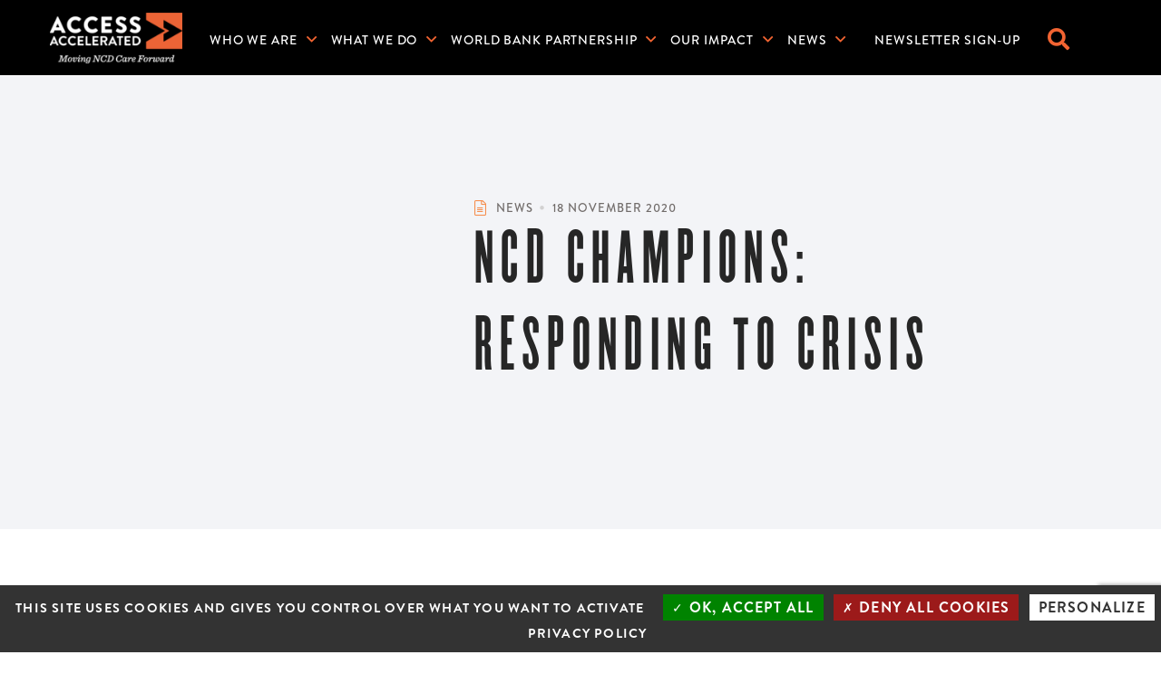

--- FILE ---
content_type: text/html; charset=UTF-8
request_url: https://accessaccelerated.org/news-and-events/ncd-champions-responding-to-crisis/
body_size: 15877
content:
<!doctype html>
<html lang="en-US">

<head>
	<meta charset="UTF-8">
	<meta name="viewport" content="width=device-width, initial-scale=1">
	<link rel="profile" href="https://gmpg.org/xfn/11">
	<link type="text/css" rel="stylesheet" href="//fast.fonts.net/cssapi/1b0c5689-bd0c-46ae-ad34-b94ec44dd546.css" />
    <link rel="stylesheet" href="https://maxcdn.bootstrapcdn.com/bootstrap/4.0.0/css/bootstrap.min.css" integrity="sha384-Gn5384xqQ1aoWXA+058RXPxPg6fy4IWvTNh0E263XmFcJlSAwiGgFAW/dAiS6JXm" crossorigin="anonymous">

    <script src="https://code.jquery.com/jquery-3.2.1.slim.min.js" integrity="sha384-KJ3o2DKtIkvYIK3UENzmM7KCkRr/rE9/Qpg6aAZGJwFDMVNA/GpGFF93hXpG5KkN" crossorigin="anonymous"></script>
    <script src="https://cdnjs.cloudflare.com/ajax/libs/popper.js/1.12.9/umd/popper.min.js" integrity="sha384-ApNbgh9B+Y1QKtv3Rn7W3mgPxhU9K/ScQsAP7hUibX39j7fakFPskvXusvfa0b4Q" crossorigin="anonymous"></script>
    <script src="https://maxcdn.bootstrapcdn.com/bootstrap/4.0.0/js/bootstrap.min.js" integrity="sha384-JZR6Spejh4U02d8jOt6vLEHfe/JQGiRRSQQxSfFWpi1MquVdAyjUar5+76PVCmYl" crossorigin="anonymous"></script>

    <script src="https://kit.fontawesome.com/53b644c112.js" crossorigin="anonymous"></script>

	<script src="https://cdnjs.cloudflare.com/ajax/libs/tarteaucitronjs/1.9.5/tarteaucitron.js" integrity="sha512-Z59cuz/ZybHWC3/3UZNQnihn3Xmp2MZJKF6P2HX6WHbkHLrmoW0FHUhpNw+76ms9RuJC88uu3RxWW1IHrfOeug==" crossorigin="anonymous" referrerpolicy="no-referrer"></script>

	<script type="text/javascript">
	    tarteaucitron.init({
		    "privacyUrl": "https://accessaccelerated.org#cookie-policy",
		    /*"privacyUrl": "https://accessaccelerated.org/#cookie-policy",*/
			/* Privacy policy url */

			"hashtag": "#accessaccelerated",
			/* Open the panel with this hashtag */
			"cookieName": "Access Accelerated",
			/* Cookie name */

			"orientation": "bottom",
			/* Banner position (top - bottom) */

			"groupServices": false,
			/* Group services by category */

			"showAlertSmall": false,
			/* Show the small banner on bottom right */
			"cookieslist": true,
			/* Show the cookie list */

			"closePopup": false,
			/* Show a close X on the banner */

			"showIcon": true,
			/* Show cookie icon to manage cookies */
			//"iconSrc": "", /* Optionnal: URL or base64 encoded image */
			"iconPosition": "BottomRight",
			/* BottomRight, BottomLeft, TopRight and TopLeft */

			"adblocker": false,
			/* Show a Warning if an adblocker is detected */

			"DenyAllCta": true,
			/* Show the deny all button */
			"AcceptAllCta": true,
			/* Show the accept all button when highPrivacy on */
			"highPrivacy": true,
			/* HIGHLY RECOMMANDED Disable auto consent */

			"handleBrowserDNTRequest": false,
			/* If Do Not Track == 1, disallow all */

			"removeCredit": true,
			/* Remove credit link */
			"moreInfoLink": true,
			/* Show more info link */

			"useExternalCss": false,
			/* If false, the tarteaucitron.css file will be loaded */
			"useExternalJs": false,
			/* If false, the tarteaucitron.js file will be loaded */

			//"cookieDomain": ".my-multisite-domaine.fr", /* Shared cookie for multisite */

			"readmoreLink": "",
			/* Change the default readmore link */

			"mandatory": true,
			/* Show a message about mandatory cookies */
		});
	</script>
	<script type="text/javascript">
		tarteaucitron.user.gtagUa = 'G-1483M7MK9D'; // Your Google Analytics 4 ID
		tarteaucitron.user.gtagMore = function () {
			// Add any additional gtag configuration here
		};
		(tarteaucitron.job = tarteaucitron.job || []).push('gtag');
	</script>
	<script type="text/javascript">
		tarteaucitron.user.googletagmanagerId = 'GTM-PZ2NZLJ';
		(tarteaucitron.job = tarteaucitron.job || []).push('googletagmanager');
	</script>
	<script type="text/javascript">
		(tarteaucitron.job = tarteaucitron.job || []).push('youtube');
	</script>
	<script type="text/javascript">
		(tarteaucitron.job = tarteaucitron.job || []).push('linkedin');
	</script>
	<meta name='robots' content='index, follow, max-image-preview:large, max-snippet:-1, max-video-preview:-1' />

	<!-- This site is optimized with the Yoast SEO plugin v21.1 - https://yoast.com/wordpress/plugins/seo/ -->
	<title>NCD Champions: Responding to crisis - Access Accelerated</title>
	<link rel="canonical" href="https://accessaccelerated.org/news-and-events/ncd-champions-responding-to-crisis/" />
	<meta property="og:locale" content="en_US" />
	<meta property="og:type" content="article" />
	<meta property="og:title" content="NCD Champions: Responding to crisis - Access Accelerated" />
	<meta property="og:description" content="Dr. Dennis Laryea is a Senior Specialist in Public Health with the Ghana Health Service (GHS). He has dedicated his career to strengthening public health practices and supporting people living with non-communicable diseases (NCDs). In his current role, he is the technical lead in revising Ghana’s NCD Policy and Strategic Plan (2021-2025). &nbsp; In many [&hellip;]" />
	<meta property="og:url" content="https://accessaccelerated.org/news-and-events/ncd-champions-responding-to-crisis/" />
	<meta property="og:site_name" content="Access Accelerated" />
	<meta property="og:image" content="https://accessaccelerated.org/wp-content/uploads/2020/11/Dr.-Dennis-Laryea.jpg" />
	<meta name="twitter:card" content="summary_large_image" />
	<meta name="twitter:site" content="@NCDAccess" />
	<meta name="twitter:label1" content="Est. reading time" />
	<meta name="twitter:data1" content="4 minutes" />
	<script type="application/ld+json" class="yoast-schema-graph">{"@context":"https://schema.org","@graph":[{"@type":"WebPage","@id":"https://accessaccelerated.org/news-and-events/ncd-champions-responding-to-crisis/","url":"https://accessaccelerated.org/news-and-events/ncd-champions-responding-to-crisis/","name":"NCD Champions: Responding to crisis - Access Accelerated","isPartOf":{"@id":"https://accessaccelerated.org/#website"},"primaryImageOfPage":{"@id":"https://accessaccelerated.org/news-and-events/ncd-champions-responding-to-crisis/#primaryimage"},"image":{"@id":"https://accessaccelerated.org/news-and-events/ncd-champions-responding-to-crisis/#primaryimage"},"thumbnailUrl":"https://accessaccelerated.org/wp-content/uploads/2020/11/Dr.-Dennis-Laryea.jpg","datePublished":"2020-11-18T23:18:14+00:00","dateModified":"2020-11-18T23:18:14+00:00","breadcrumb":{"@id":"https://accessaccelerated.org/news-and-events/ncd-champions-responding-to-crisis/#breadcrumb"},"inLanguage":"en-US","potentialAction":[{"@type":"ReadAction","target":["https://accessaccelerated.org/news-and-events/ncd-champions-responding-to-crisis/"]}]},{"@type":"ImageObject","inLanguage":"en-US","@id":"https://accessaccelerated.org/news-and-events/ncd-champions-responding-to-crisis/#primaryimage","url":"https://accessaccelerated.org/wp-content/uploads/2020/11/Dr.-Dennis-Laryea.jpg","contentUrl":"https://accessaccelerated.org/wp-content/uploads/2020/11/Dr.-Dennis-Laryea.jpg","width":454,"height":595},{"@type":"BreadcrumbList","@id":"https://accessaccelerated.org/news-and-events/ncd-champions-responding-to-crisis/#breadcrumb","itemListElement":[{"@type":"ListItem","position":1,"name":"Home","item":"https://accessaccelerated.org/"},{"@type":"ListItem","position":2,"name":"NCD Champions: Responding to crisis"}]},{"@type":"WebSite","@id":"https://accessaccelerated.org/#website","url":"https://accessaccelerated.org/","name":"Access Accelerated","description":"Moving NCD Care Foward","potentialAction":[{"@type":"SearchAction","target":{"@type":"EntryPoint","urlTemplate":"https://accessaccelerated.org/?s={search_term_string}"},"query-input":"required name=search_term_string"}],"inLanguage":"en-US"}]}</script>
	<!-- / Yoast SEO plugin. -->


<link rel='dns-prefetch' href='//cdn.jsdelivr.net' />
<link rel='dns-prefetch' href='//code.jquery.com' />
<style id='classic-theme-styles-inline-css' type='text/css'>
/*! This file is auto-generated */
.wp-block-button__link{color:#fff;background-color:#32373c;border-radius:9999px;box-shadow:none;text-decoration:none;padding:calc(.667em + 2px) calc(1.333em + 2px);font-size:1.125em}.wp-block-file__button{background:#32373c;color:#fff;text-decoration:none}
</style>
<style id='global-styles-inline-css' type='text/css'>
body{--wp--preset--color--black: #000000;--wp--preset--color--cyan-bluish-gray: #abb8c3;--wp--preset--color--white: #ffffff;--wp--preset--color--pale-pink: #f78da7;--wp--preset--color--vivid-red: #cf2e2e;--wp--preset--color--luminous-vivid-orange: #ff6900;--wp--preset--color--luminous-vivid-amber: #fcb900;--wp--preset--color--light-green-cyan: #7bdcb5;--wp--preset--color--vivid-green-cyan: #00d084;--wp--preset--color--pale-cyan-blue: #8ed1fc;--wp--preset--color--vivid-cyan-blue: #0693e3;--wp--preset--color--vivid-purple: #9b51e0;--wp--preset--gradient--vivid-cyan-blue-to-vivid-purple: linear-gradient(135deg,rgba(6,147,227,1) 0%,rgb(155,81,224) 100%);--wp--preset--gradient--light-green-cyan-to-vivid-green-cyan: linear-gradient(135deg,rgb(122,220,180) 0%,rgb(0,208,130) 100%);--wp--preset--gradient--luminous-vivid-amber-to-luminous-vivid-orange: linear-gradient(135deg,rgba(252,185,0,1) 0%,rgba(255,105,0,1) 100%);--wp--preset--gradient--luminous-vivid-orange-to-vivid-red: linear-gradient(135deg,rgba(255,105,0,1) 0%,rgb(207,46,46) 100%);--wp--preset--gradient--very-light-gray-to-cyan-bluish-gray: linear-gradient(135deg,rgb(238,238,238) 0%,rgb(169,184,195) 100%);--wp--preset--gradient--cool-to-warm-spectrum: linear-gradient(135deg,rgb(74,234,220) 0%,rgb(151,120,209) 20%,rgb(207,42,186) 40%,rgb(238,44,130) 60%,rgb(251,105,98) 80%,rgb(254,248,76) 100%);--wp--preset--gradient--blush-light-purple: linear-gradient(135deg,rgb(255,206,236) 0%,rgb(152,150,240) 100%);--wp--preset--gradient--blush-bordeaux: linear-gradient(135deg,rgb(254,205,165) 0%,rgb(254,45,45) 50%,rgb(107,0,62) 100%);--wp--preset--gradient--luminous-dusk: linear-gradient(135deg,rgb(255,203,112) 0%,rgb(199,81,192) 50%,rgb(65,88,208) 100%);--wp--preset--gradient--pale-ocean: linear-gradient(135deg,rgb(255,245,203) 0%,rgb(182,227,212) 50%,rgb(51,167,181) 100%);--wp--preset--gradient--electric-grass: linear-gradient(135deg,rgb(202,248,128) 0%,rgb(113,206,126) 100%);--wp--preset--gradient--midnight: linear-gradient(135deg,rgb(2,3,129) 0%,rgb(40,116,252) 100%);--wp--preset--font-size--small: 13px;--wp--preset--font-size--medium: 20px;--wp--preset--font-size--large: 36px;--wp--preset--font-size--x-large: 42px;--wp--preset--spacing--20: 0.44rem;--wp--preset--spacing--30: 0.67rem;--wp--preset--spacing--40: 1rem;--wp--preset--spacing--50: 1.5rem;--wp--preset--spacing--60: 2.25rem;--wp--preset--spacing--70: 3.38rem;--wp--preset--spacing--80: 5.06rem;--wp--preset--shadow--natural: 6px 6px 9px rgba(0, 0, 0, 0.2);--wp--preset--shadow--deep: 12px 12px 50px rgba(0, 0, 0, 0.4);--wp--preset--shadow--sharp: 6px 6px 0px rgba(0, 0, 0, 0.2);--wp--preset--shadow--outlined: 6px 6px 0px -3px rgba(255, 255, 255, 1), 6px 6px rgba(0, 0, 0, 1);--wp--preset--shadow--crisp: 6px 6px 0px rgba(0, 0, 0, 1);}:where(.is-layout-flex){gap: 0.5em;}:where(.is-layout-grid){gap: 0.5em;}body .is-layout-flow > .alignleft{float: left;margin-inline-start: 0;margin-inline-end: 2em;}body .is-layout-flow > .alignright{float: right;margin-inline-start: 2em;margin-inline-end: 0;}body .is-layout-flow > .aligncenter{margin-left: auto !important;margin-right: auto !important;}body .is-layout-constrained > .alignleft{float: left;margin-inline-start: 0;margin-inline-end: 2em;}body .is-layout-constrained > .alignright{float: right;margin-inline-start: 2em;margin-inline-end: 0;}body .is-layout-constrained > .aligncenter{margin-left: auto !important;margin-right: auto !important;}body .is-layout-constrained > :where(:not(.alignleft):not(.alignright):not(.alignfull)){max-width: var(--wp--style--global--content-size);margin-left: auto !important;margin-right: auto !important;}body .is-layout-constrained > .alignwide{max-width: var(--wp--style--global--wide-size);}body .is-layout-flex{display: flex;}body .is-layout-flex{flex-wrap: wrap;align-items: center;}body .is-layout-flex > *{margin: 0;}body .is-layout-grid{display: grid;}body .is-layout-grid > *{margin: 0;}:where(.wp-block-columns.is-layout-flex){gap: 2em;}:where(.wp-block-columns.is-layout-grid){gap: 2em;}:where(.wp-block-post-template.is-layout-flex){gap: 1.25em;}:where(.wp-block-post-template.is-layout-grid){gap: 1.25em;}.has-black-color{color: var(--wp--preset--color--black) !important;}.has-cyan-bluish-gray-color{color: var(--wp--preset--color--cyan-bluish-gray) !important;}.has-white-color{color: var(--wp--preset--color--white) !important;}.has-pale-pink-color{color: var(--wp--preset--color--pale-pink) !important;}.has-vivid-red-color{color: var(--wp--preset--color--vivid-red) !important;}.has-luminous-vivid-orange-color{color: var(--wp--preset--color--luminous-vivid-orange) !important;}.has-luminous-vivid-amber-color{color: var(--wp--preset--color--luminous-vivid-amber) !important;}.has-light-green-cyan-color{color: var(--wp--preset--color--light-green-cyan) !important;}.has-vivid-green-cyan-color{color: var(--wp--preset--color--vivid-green-cyan) !important;}.has-pale-cyan-blue-color{color: var(--wp--preset--color--pale-cyan-blue) !important;}.has-vivid-cyan-blue-color{color: var(--wp--preset--color--vivid-cyan-blue) !important;}.has-vivid-purple-color{color: var(--wp--preset--color--vivid-purple) !important;}.has-black-background-color{background-color: var(--wp--preset--color--black) !important;}.has-cyan-bluish-gray-background-color{background-color: var(--wp--preset--color--cyan-bluish-gray) !important;}.has-white-background-color{background-color: var(--wp--preset--color--white) !important;}.has-pale-pink-background-color{background-color: var(--wp--preset--color--pale-pink) !important;}.has-vivid-red-background-color{background-color: var(--wp--preset--color--vivid-red) !important;}.has-luminous-vivid-orange-background-color{background-color: var(--wp--preset--color--luminous-vivid-orange) !important;}.has-luminous-vivid-amber-background-color{background-color: var(--wp--preset--color--luminous-vivid-amber) !important;}.has-light-green-cyan-background-color{background-color: var(--wp--preset--color--light-green-cyan) !important;}.has-vivid-green-cyan-background-color{background-color: var(--wp--preset--color--vivid-green-cyan) !important;}.has-pale-cyan-blue-background-color{background-color: var(--wp--preset--color--pale-cyan-blue) !important;}.has-vivid-cyan-blue-background-color{background-color: var(--wp--preset--color--vivid-cyan-blue) !important;}.has-vivid-purple-background-color{background-color: var(--wp--preset--color--vivid-purple) !important;}.has-black-border-color{border-color: var(--wp--preset--color--black) !important;}.has-cyan-bluish-gray-border-color{border-color: var(--wp--preset--color--cyan-bluish-gray) !important;}.has-white-border-color{border-color: var(--wp--preset--color--white) !important;}.has-pale-pink-border-color{border-color: var(--wp--preset--color--pale-pink) !important;}.has-vivid-red-border-color{border-color: var(--wp--preset--color--vivid-red) !important;}.has-luminous-vivid-orange-border-color{border-color: var(--wp--preset--color--luminous-vivid-orange) !important;}.has-luminous-vivid-amber-border-color{border-color: var(--wp--preset--color--luminous-vivid-amber) !important;}.has-light-green-cyan-border-color{border-color: var(--wp--preset--color--light-green-cyan) !important;}.has-vivid-green-cyan-border-color{border-color: var(--wp--preset--color--vivid-green-cyan) !important;}.has-pale-cyan-blue-border-color{border-color: var(--wp--preset--color--pale-cyan-blue) !important;}.has-vivid-cyan-blue-border-color{border-color: var(--wp--preset--color--vivid-cyan-blue) !important;}.has-vivid-purple-border-color{border-color: var(--wp--preset--color--vivid-purple) !important;}.has-vivid-cyan-blue-to-vivid-purple-gradient-background{background: var(--wp--preset--gradient--vivid-cyan-blue-to-vivid-purple) !important;}.has-light-green-cyan-to-vivid-green-cyan-gradient-background{background: var(--wp--preset--gradient--light-green-cyan-to-vivid-green-cyan) !important;}.has-luminous-vivid-amber-to-luminous-vivid-orange-gradient-background{background: var(--wp--preset--gradient--luminous-vivid-amber-to-luminous-vivid-orange) !important;}.has-luminous-vivid-orange-to-vivid-red-gradient-background{background: var(--wp--preset--gradient--luminous-vivid-orange-to-vivid-red) !important;}.has-very-light-gray-to-cyan-bluish-gray-gradient-background{background: var(--wp--preset--gradient--very-light-gray-to-cyan-bluish-gray) !important;}.has-cool-to-warm-spectrum-gradient-background{background: var(--wp--preset--gradient--cool-to-warm-spectrum) !important;}.has-blush-light-purple-gradient-background{background: var(--wp--preset--gradient--blush-light-purple) !important;}.has-blush-bordeaux-gradient-background{background: var(--wp--preset--gradient--blush-bordeaux) !important;}.has-luminous-dusk-gradient-background{background: var(--wp--preset--gradient--luminous-dusk) !important;}.has-pale-ocean-gradient-background{background: var(--wp--preset--gradient--pale-ocean) !important;}.has-electric-grass-gradient-background{background: var(--wp--preset--gradient--electric-grass) !important;}.has-midnight-gradient-background{background: var(--wp--preset--gradient--midnight) !important;}.has-small-font-size{font-size: var(--wp--preset--font-size--small) !important;}.has-medium-font-size{font-size: var(--wp--preset--font-size--medium) !important;}.has-large-font-size{font-size: var(--wp--preset--font-size--large) !important;}.has-x-large-font-size{font-size: var(--wp--preset--font-size--x-large) !important;}
.wp-block-navigation a:where(:not(.wp-element-button)){color: inherit;}
:where(.wp-block-post-template.is-layout-flex){gap: 1.25em;}:where(.wp-block-post-template.is-layout-grid){gap: 1.25em;}
:where(.wp-block-columns.is-layout-flex){gap: 2em;}:where(.wp-block-columns.is-layout-grid){gap: 2em;}
.wp-block-pullquote{font-size: 1.5em;line-height: 1.6;}
</style>
<link rel='stylesheet' id='wpo_min-header-0-css' href='https://accessaccelerated.org/wp-content/cache/wpo-minify/1738595088/assets/wpo-minify-header-00c61e97.min.css' type='text/css' media='all' />
<link rel='stylesheet' id='aa-glider-style-css' href='//cdn.jsdelivr.net/npm/glider-js@1.7.7/glider.min.css' type='text/css' media='all' />
<link rel='stylesheet' id='wpo_min-header-2-css' href='https://accessaccelerated.org/wp-content/cache/wpo-minify/1738595088/assets/wpo-minify-header-99ae0e4e.min.css' type='text/css' media='all' />
<script type='text/javascript' src='https://accessaccelerated.org/wp-content/cache/wpo-minify/1738595088/assets/wpo-minify-header-47cc060f.min.js' id='wpo_min-header-0-js'></script>
<link rel="https://api.w.org/" href="https://accessaccelerated.org/wp-json/" /><link rel="EditURI" type="application/rsd+xml" title="RSD" href="https://accessaccelerated.org/xmlrpc.php?rsd" />
<meta name="generator" content="WordPress 6.3.7" />
<link rel='shortlink' href='https://accessaccelerated.org/?p=1627' />
<link rel="alternate" type="application/json+oembed" href="https://accessaccelerated.org/wp-json/oembed/1.0/embed?url=https%3A%2F%2Faccessaccelerated.org%2Fnews-and-events%2Fncd-champions-responding-to-crisis%2F" />
<link rel="alternate" type="text/xml+oembed" href="https://accessaccelerated.org/wp-json/oembed/1.0/embed?url=https%3A%2F%2Faccessaccelerated.org%2Fnews-and-events%2Fncd-champions-responding-to-crisis%2F&#038;format=xml" />
		<style type="text/css" id="wp-custom-css">
			.alignleft {
	float: left;
    margin: 10px 0 10px;
    padding-right: 20px;
}

.alignright {
	float: right;
    margin: 10px 0 10px;
    padding-left: 20px;
}

.aligncenter {
	margin: 10px auto
}

.pspacer {
	margin-top: 1em !important;
}

.listenon {
	margin-top: 1em !important;
}

.listenon br {
	display: none;
}

.listenon img { 
	max-height: 42.5px; 
	width: auto;
}

.listenon a { 
	float: left;
	margin: 0 10px 0 0;
}

.page-id-1708 .partner-cards {
	clear: both;
	padding-top: 2em;
}

@media (max-width: 768px) {
	.listenon img { 
		max-height: 42px;
  }
}
hr {
  margin-top: 1rem;
  margin-bottom: 1rem;
  border: 0;
    border-top-color: currentcolor;
    border-top-style: none;
    border-top-width: 0px;
  border-top: 1px solid rgba(0,0,0,67);
}

a {
	font-family: "Brandon Grotesque W01 Medium"
}

.editor a {
  color: #F26432;
}

.editor a:hover {
	color: #F26432;
}

.editor a:hover:before {
	border-bottom: none;
}

.aaoplink {
	color: #F26432;
}

.aaoplink:hover {
	color: #F26432;
}

.orange-btn {
	border-radius: 4px;
    opacity: 1;
    width: auto;
    max-width: 220px;
    height: 53px;
    padding: 12px 20px;
    margin-top: 1.4rem;
    font-size: .875rem;
    line-height: 1.9rem;
	  background-color: #F26432;
    color: #fff;
    border: 1px solid #f26432;
    text-decoration: none;
	  transition: 0.4s;
}

.orange-btn:hover {
    background-color: #fff;
    color: #f26432;
    text-decoration: none;
}

a.external-link::after {
  content: '\2197';
  margin-left: 5px;
  font-size: 1em;
}

a.download-link::after {
  content: '\2193';
  margin-left: 5px;
  font-size: 0.8em;
  border-bottom: 1px solid #F26457;
}

a.video-link::after {
  content: '\25B6';
  margin-left: 5px;
  font-size: 0.8em;
}

.orange-text {
	color: #F26432!important;
}

.btn-orange-form {
    background-color: #f26432;
    color: #fff;
    border: none;
    border-radius: 4px;
    opacity: 1;
    width: 220px;
    max-width: 220px;
    height: 53px;
    padding: 12px 20px;
    margin-top: 1.4rem;
    font-size: 1rem;
    line-height: 1.9rem;
    font-family: "Brandon Grotesque W01 Medium";
}

.btn-orange-form:hover {
	background-color: #d95225;
}

form.signup-form input[type=text], form.signup-form input[type=email] { width: 400px !important; }

#site-navigation .menu-main-container #menu-main>li.signup {
	margin-left: 0;
}

.signup-form h2.orange-text {
	font-family: "Brandon Grotesque W01 Medium";
	font-size: 2rem;
	text-transform: uppercase;
}

.group-content ul {
  list-style: none;
	margin-left: 3rem;
	font-family: Sentinel-Book;
	color: #514d4c;
}

.group-content ul li::before {
  content: "\2022"; 
  color: #f26432;
  font-weight: bold;
  display: inline-block;
  width: 1em;
  margin-left: -1em;
}

.group-content ol {
	margin-left: 2rem;
}

.group-content {
	font-size: 18px;
	line-height: 30px;
}

.group-content p{
	font-size: 18px;
	line-height: 30px;
}

.main-story-centered span.subhead.partial-underline{
	text-transform: none;
}

.main-story-centered h2{
	text-transform: none;
	font-family: Sentinel-Book;
}

.main-story span.subhead {
	text-transform: none;
}

.main-story h2{
	text-transform: none;
	font-family: Sentinel-Book;
}

.footer-custom-container p{
	margin-top:0px !important;
	margin-bottom: 5px !important;
}

.article-cards .container > div span.type-interview:before {
	content: "\f086";
  position: absolute;
  left: 0;
  top: 50%;
  transform: translateY(-50%);
  font-family: "Font Awesome 5 Pro";
  color: #f68d4c;
  font-size: 17px;
  font-weight: 300;
}

article .title-area .intro-section .heading-wrapper .sub-heading span.type-interview:before {
	content: "\f086";
	position: absolute;
  left: 0;
  top: 50%;
  transform: translateY(-50%);
  font-family: "Font Awesome 5 Pro";
  color: #f68d4c;
  font-size: 17px;
  font-weight: 300;
}

#search-page .results .wrapper .article-block span.type-interview:before {
	content: "\f086";
	position: absolute;
  left: 0;
  top: 50%;
  transform: translateY(-50%);
  font-family: "Font Awesome 5 Pro";
  color: #f68d4c;
  font-size: 17px;
  font-weight: 300;
}

.article-cards .container > div span.type-case.study:before {
	content: "\f865";
  position: absolute;
  left: 0;
  top: 50%;
  transform: translateY(-50%);
  font-family: "Font Awesome 5 Pro";
  color: #f68d4c;
  font-size: 17px;
  font-weight: 300;
}

#search-page .results .wrapper .article-block span.type-case.study:before {
	content: "\f865";
	position: absolute;
  left: 0;
  top: 50%;
  transform: translateY(-50%);
  font-family: "Font Awesome 5 Pro";
  color: #f68d4c;
  font-size: 17px;
  font-weight: 300;
}

article .title-area .intro-section .heading-wrapper .sub-heading span.type-case.study:before {
	content: "\f865";
	position: absolute;
  left: 0;
  top: 50%;
  transform: translateY(-50%);
  font-family: "Font Awesome 5 Pro";
  color: #f68d4c;
  font-size: 17px;
  font-weight: 300;
}

.signup-form input {
    outline: 0;
    padding: 9px 5px;
    border-radius: 4px;
    border: 0;
    font-size: 14px;
}

.orange-color-theme {
	color: #f26432!important;
}

header#masthead .hamburger {
  background: url("/wp-content/themes/custom-AA/svg/fa-fa-navicon.png") center/100% auto no-repeat;
}

header#masthead .menu-close {
  background: url("/wp-content/themes/custom-AA/svg/fa-fa-close.png") center/100% auto no-repeat;
}

footer .engage-container .youtube:before {
    background: url("/wp-content/themes/custom-AA/svg/youtube-logo-png-white2.png") center/100% auto no-repeat;
}

footer .engage-container .youtube:before{
    width: 20px;
    height: 20px;
    position: absolute;
    content: "";
	  margin-left: 0.6vw;
}

footer .engage-container .youtube {
    display: inline-block;
    width: 20px;
    height: 20px;
    position: relative;
    margin: 0 0 1rem 0;
}

footer .engage-container .youtube:hover{
	text-decoration: none;
}

footer .engage-container a:hover:after{
	opacity: 0;
}
 .main-story>div.right .copy-container.agenda-container>div{
	padding-left: 0;
	
}

.main-story>div .copy-container.agenda-container>div{
	max-width:fit-content;
}

.maintable-content ol {
	margin-left: 1rem;
}

.table td, .table th {
	vertical-align: baseline;
		padding: 1rem !important;
}

.site-main .bio-cards{

	padding-bottom: 2rem;
}

.main-story>div .copy-container>div p {	
	line-height: 1.875rem
}

.table_content li{
	pointer-events: none
}

.table_content .drawer-item:after{
	display: none
}

.agenda-container .group-content p {
	color: #f26432
}

.wpcf7-response-output, .wpcf7 form.aborted .wpcf7-response-output 
{
    border-color: #dc3232;
    color: white;
}

p.location_heading:after {
	content: "\f3c5";
  font-family: "Font Awesome 5 Pro";
  color: #f68d4c;
  font-size: 17px;
  font-weight: 300;
	margin-left: 5px;
}

.maintable-content ul{
	list-style-type: disc;
}

.maintable-content ul{
	font-family:Sentinel-Book;
	color: #514d4c;
}

.location_heading{
	color: #f26432!important;
}

a:hover{
	color: #f26432;
}

.custom-width {
	    width: max-content!important;
    max-width: 700px!important;
}

.event_list .eventlist li:not(:empty) .logo_wrap{
	-webkit-box-shadow: none;
}

.event_list .eventlist.item_per_row_3 li{
	width: 25.8%;
}


.event_list .eventlist{
	justify-content: start;
	margin-bottom: -70px;
  margin-right: -120px;
}

.event_list .subhead{
	
	text-transform: none;
}

.event_list {

	margin-bottom: 80px;
	overflow: hidden;
}

.event_list .eventlist li:not(:empty) .logo_wrap img{
	width: 195px !important;
	max-height:fit-content !important;
    max-width: fit-content !important;
	
}

.event_list .eventlist li:not(:empty) .logo_wrap{
	height:169px !important;
}

.event_list .eventlist li:not(:empty) .logo_wrap:hover{
	box-shadow: none !important;
}

.eventlist li:nth-child(6n):after{
	content: none;
}

.event_list.logo_list .wrap {
	max-width: 100%;
    margin: 0 auto;
    padding: 0;
}

.newsSection {
	position: relative;
    margin-top: -289px;
    bottom: 99px;
}

.newsSection .main-story,
.newsSection .bio-cards{
	padding: 2rem 2rem;
}


/* mobile responsive */
@media(min-width:320px) and (max-width:1024px)	
{
	
	html{
	overflow-x: hidden;
}
	
	.maintable-content{
		width: 100% !important;
	}
	
	.agenda-container {
		display: flex;
	}
	
	.event_list .eventlist{
		margin-left: auto !important;
		margin-right: inherit !important;
	}
	
	.event_list {
		margin-left: auto !important;
	}
	
	.event_list .subhead,
	.container .bio-text,
	.main-story span.subhead{
		text-align: center;
    display: flex;
    justify-content: center;
		align-items: center;
		margin-left: inherit !important;
		}
	
	.group_list .grouplist li:not(:empty) .logo_wrap{
		height: auto !important;
	}
	
	.newsSection{
		margin-top: 0% !important;
    bottom: 0% !important;
	}
	
	.custom-width {
		width: auto !important;
	}
}

/* ipad responsive */
@media(min-width:768px) and (max-width:1024px){
	html{
	overflow-x: hidden;
}
	
	.main-story>div .image-container{
		max-width:fit-content;
	}
	
	.agenda-container {
		display: flex;
	
	}
	
	.newsSection {
   
    margin-top: -366px !important;
    
}
}

/* iphone responsive */
@media(min-width:375px) and (max-width:380px){
	.heading_wrapper h1{
		font-size:4rem !important;
	}
}

/* iphone responsive */
@media (min-width:360px) and (max-width:370px){
	.heading_wrapper h1{
		word-break: break-all;
	}
}

@media (min-width:1000px) and (max-width:1300px) {
	
	html{
	overflow-x: hidden;
}
	
	.agenda-container .custom-width{
		max-width:fit-content !important;
	}

	.group_list .grouplist{
		justify-content:space-evenly
	}
}

.main-story>div.right .agenda_container>div {
	margin-left: 0!important;
}

.image_container{
	padding-bottom: 20px;
}

.agenda-container {
	padding-bottom:15px;
}
		</style>
		</head>

<body class="newsandevent-template-default single single-newsandevent postid-1627">

	<div id="page" class="site">
		<header id="masthead" class="site-header">
			<div>
				<span class="hamburger"></span>
				<span class="menu-close"></span>
				<a id="site-logo" href="/"><img src="https://accessaccelerated.org/wp-content/themes/custom-AA/svg/AA-Logo_Vertical_WhiteOrange.svg"></a>
				<nav id="site-navigation" class="main-navigation">
					<div class="menu-main-container"><ul id="menu-main" class="menu"><li id="menu-item-4588" class="menu-item menu-item-type-post_type menu-item-object-page menu-item-has-children menu-item-4588"><a href="https://accessaccelerated.org/who-we-are/">Who we are</a>
<ul class="sub-menu">
	<li id="menu-item-4541" class="menu-item menu-item-type-post_type menu-item-object-page menu-item-4541"><a href="https://accessaccelerated.org/what-drives-us/">What drives us</a></li>
	<li id="menu-item-4545" class="menu-item menu-item-type-post_type menu-item-object-page menu-item-4545"><a href="https://accessaccelerated.org/noncommunicable-diseases-matter/">Noncommunicable diseases Matter</a></li>
	<li id="menu-item-4543" class="menu-item menu-item-type-post_type menu-item-object-page menu-item-4543"><a href="https://accessaccelerated.org/how-we-work/">How we work</a></li>
	<li id="menu-item-4548" class="menu-item menu-item-type-post_type menu-item-object-page menu-item-4548"><a href="https://accessaccelerated.org/our-people/">Our people</a></li>
	<li id="menu-item-5419" class="menu-item menu-item-type-post_type menu-item-object-page menu-item-5419"><a href="https://accessaccelerated.org/who-we-are/our-community/">Our community</a></li>
</ul>
</li>
<li id="menu-item-4547" class="menu-item menu-item-type-post_type menu-item-object-page menu-item-has-children menu-item-4547"><a href="https://accessaccelerated.org/our-focus/">What we do</a>
<ul class="sub-menu">
	<li id="menu-item-4542" class="menu-item menu-item-type-post_type menu-item-object-page menu-item-4542"><a href="https://accessaccelerated.org/health-financing/">Health Financing</a></li>
	<li id="menu-item-4540" class="menu-item menu-item-type-post_type menu-item-object-page menu-item-4540"><a href="https://accessaccelerated.org/universal-health-coverage/">Universal health coverage</a></li>
	<li id="menu-item-4539" class="menu-item menu-item-type-post_type menu-item-object-page menu-item-4539"><a href="https://accessaccelerated.org/health-systems-strengthening/">Health systems and primary care strengthening</a></li>
	<li id="menu-item-4538" class="menu-item menu-item-type-post_type menu-item-object-page menu-item-4538"><a href="https://accessaccelerated.org/knowledge-sharing/">Knowledge sharing</a></li>
</ul>
</li>
<li id="menu-item-4537" class="menu-item menu-item-type-post_type menu-item-object-page menu-item-has-children menu-item-4537"><a href="https://accessaccelerated.org/world-bank-partnership/">World Bank partnership</a>
<ul class="sub-menu">
	<li id="menu-item-5261" class="menu-item menu-item-type-post_type menu-item-object-page menu-item-5261"><a href="https://accessaccelerated.org/world-bank-partnership/financing-accelerator-network-for-ncds/">Financing Accelerator Network for NCDs</a></li>
</ul>
</li>
<li id="menu-item-4549" class="menu-item menu-item-type-post_type menu-item-object-page menu-item-has-children menu-item-4549"><a href="https://accessaccelerated.org/our-impact/">Our impact</a>
<ul class="sub-menu">
	<li id="menu-item-4572" class="menu-item menu-item-type-post_type menu-item-object-page menu-item-4572"><a href="https://accessaccelerated.org/monitoring_evaluation/">Monitoring &#038; Evaluation</a></li>
	<li id="menu-item-3333" class="menu-item menu-item-type-custom menu-item-object-custom menu-item-3333"><a href="https://accessaccelerated.org/key-lessons-in-advancing-access-to-ncd-care-collaboration-connectivity-community/">Six-year report</a></li>
</ul>
</li>
<li id="menu-item-2207" class="menu-item menu-item-type-custom menu-item-object-custom menu-item-has-children menu-item-2207"><a href="https://accessaccelerated.org/news-and-views/">News</a>
<ul class="sub-menu">
	<li id="menu-item-4551" class="menu-item menu-item-type-post_type menu-item-object-page menu-item-4551"><a href="https://accessaccelerated.org/news-and-views/">News &#038; Views</a></li>
	<li id="menu-item-4552" class="menu-item menu-item-type-post_type menu-item-object-page menu-item-4552"><a href="https://accessaccelerated.org/upcoming-events/">Events</a></li>
	<li id="menu-item-4553" class="menu-item menu-item-type-post_type menu-item-object-page menu-item-4553"><a href="https://accessaccelerated.org/insights-and-resources/">Insights and resources</a></li>
	<li id="menu-item-4478" class="menu-item menu-item-type-custom menu-item-object-custom menu-item-4478"><a href="https://aaopenplatform.accessaccelerated.org/resource-library/">NCD Resource library</a></li>
</ul>
</li>
<li id="menu-item-13" class="btn-secondary signup menu-item menu-item-type-custom menu-item-object-custom menu-item-13"><a href="#signup">Newsletter Sign-up</a></li>
</ul></div>				</nav><!-- #site-navigation -->

				<form role="search" method="get" id="searchform" class="searchform" action="/">
					<input type="text" value="" name="s" id="s" class="search-txt">
					<button type="submit" id="searchsubmit" value="Search"><div class="fas fa-search" aria-hidden="true"></div></button>
				</form>

			</div>
			<div class="sub-menu-container"></div>

		</header><!-- #masthead -->

		<div class="drawer">
			<div class="panel">
				<span class="drawer-close"></span>
				<div class="wrapper">
					<div class="content">
					</div>
					<span class="drawer-next">Next</span>
					<span class="drawer-prev">Previous</span>
					<span class="spacing"></span>
				</div>
			</div>
			<div class="overlay"></div>
		</div>
		<div id="content" class="site-content">
	<div id="primary" class="content-area">
		<main id="main" class="site-main">

		<article id="post-1627" class="post-1627 newsandevent type-newsandevent status-publish hentry country-ghana disease-ncds type-news">
			<div class="single-blog-post">
									<div class="title-area">
						<div class="intro-section">	
							<div class="heading-wrapper heading_wrapper">
								<div class="sub-heading">
                                    									      <span class="type-news">News<span class="date">18 November 2020</span></span>
                                   
								</div>
								<h1>NCD Champions: Responding to crisis</h1>
							</div> 
						</div>
					</div>
					<div class="body">
						<div class="two-column">
							<div class="left-rail">
								<div class="share">
									<h3>Share</h3>
									<div>
																				<a class="facebook" target="_blank" href="https://www.facebook.com/sharer/sharer.php?u=https://accessaccelerated.org/news-and-events/ncd-champions-responding-to-crisis/"></a>
										<a class="twitter"  target="_blank" href="https://twitter.com/intent/tweet?url=https://accessaccelerated.org/news-and-events/ncd-champions-responding-to-crisis/"></a>
										<a class="linkedin" target="_blank" href="https://www.linkedin.com/shareArticle?mini=true&url=https://accessaccelerated.org/news-and-events/ncd-champions-responding-to-crisis/"></a>
									</div>
								</div>
						
								<!--<div class="archive-dates">-->
								<!--	<h3>Archive</h3>-->
																	<!--</div>-->
							</div>
						<div class="post-content editor">
								<p><em>Dr. Dennis Laryea is a Senior Specialist in Public Health with the Ghana Health Service (GHS). He has dedicated his career to strengthening public health practices and supporting people living with non-communicable diseases (NCDs). In his current role, he is the technical lead in revising Ghana’s NCD Policy and Strategic Plan (2021-2025).</em></p>
<p>&nbsp;</p>
<p><img decoding="async" fetchpriority="high" class=" wp-image-1628 alignleft" src="https://accessaccelerated.org/wp-content/uploads/2020/11/Dr.-Dennis-Laryea.jpg" alt="" width="286" height="390" />In many low- and middle-income countries, limited resources and complex barriers to care place a burden on policymakers, health workers, and most importantly, people. These systemic challenges require collaboration across sectors to solve. Behind these solutions are often passionate advocates who champion the NCD agenda and make the necessary coordination possible.</p>
<p>&nbsp;</p>
<p>At Access Accelerated, we are working to strengthen health systems in three initial focus countries &#8211; Ghana, Kenya and Vietnam. As the world continues to adjust to new challenges raised by COVID-19, we got in touch with Dr. Laryea, Senior Specialist in Public Health with the Ghana Health Service, who is one of the many NCD Champions striving to improve access to NCD prevention, treatment and care in Ghana.</p>
<p>&nbsp;</p>
<p>We asked Dr. Laryea to share his assessment on the impact the pandemic has had on people living with NCDs in Ghana and how he is adapting his work at GHS to respond to the current crisis.</p>
<p>&nbsp;</p>
<p><strong>To begin, how are you doing during this time of uncertainty? How is the situation in Ghana?</strong><br />
As with most health systems across the world, COVID-19 has meant we’ve needed to adjust our approach significantly. The pandemic has presented great challenges to accessing and receiving care for NCDs in Ghana. At the initial stages of the pandemic, Ghana was under lockdown. As a result, routine services for NCDs were greatly affected &#8211; some patients were reluctant to access care because of their perception that hospitals posed a greater risk for COVID-19 transmission. Beyond this, the health system was, naturally, concentrating their efforts on preventing and controlling COVID-19. Now we’re six months into the pandemic, things are in much better shape with attention once more being given to other diseases.</p>
<p>&nbsp;</p>
<p><strong>What promising solutions or initiatives have you seen in Ghana for advancing NCD prevention, treatment and care during the pandemic? </strong><br />
The Ghana Health Service quickly recognized the need to continue delivering a range of services to patients &#8211; including those for NCDs and Reproductive and Child Health (RCH). A directive was issued for all health facilities to ensure uninterrupted delivery of these services. Some hospitals adopted a scheduled appointments system, allowing for social distancing. Others increased the interval for patient reviews based on a risk assessment.</p>
<p>&nbsp;</p>
<p>Despite the ongoing pandemic, several policy and strategic activities have still managed to go ahead thanks to videoconferencing. The draft NCD policy has been finalized and we’ve drafted a cabinet memo for onward submission to the Cabinet of the Republic of Ghana.</p>
<p>&nbsp;</p>
<p><strong>When it comes to the public health response, we know that there isn’t a “one-size fits all” approach. What makes Ghana unique in terms of NCD response and what challenges has COVID-19 brought to light or exacerbated? </strong><br />
As far as Ghana is concerned, funding for NCDs has always been our biggest challenge. Despite our efforts to take advantage of funding for COVID-19 activities to support NCD activities, there has been minimal additional funding with no significant impact on the broader scheme of things as far as NCDs go. However, with the pending approval of the NCD policy, there may be more commitment from central government to push the NCDs agenda. We’re hoping this will ensure sustainable funding and implementation of the many activities planned to reduce the burden of NCDs in Ghana.</p>
<p>&nbsp;</p>
<p><strong>What is the greatest lesson you are learning during COVID-19, particularly with regard to managing chronic conditions?</strong><br />
The pandemic has meant we’ve had to innovate. New ways of managing patients such as telemedicine or robust appointment systems will be the way to go in the future – even without a pandemic like COVID-19.</p>
<p>&nbsp;</p>
<p><strong>Have there been any real success stories or best practices when it comes to your work in the time of COVID-19 that you can share with us?</strong><br />
The key thing for me is the use of videoconferencing to engage stakeholders in the development of a childhood cancer strategy. I think this is something COVID-19 has made possible. It costs less and has been generally convenient for all.</p>
<p>&nbsp;</p>
<p>Learn more about Access Accelerated <a href="https://accessaccelerated.org/our-work/overview/">work and programs in Ghana</a>.</p>
						</div>
					</div>
				</div>
							</div>
		</article>
				</main><!-- #main -->
	</div><!-- #primary -->


	</div><!-- #content -->
	<footer id="colophon" class="site-footer">
		<div class="footer-container">
			<div class="site-info">
				<h3>ACCESS ACCELERATED</h3>
				<div class="footer-custom-container">
                <p>p.a. IFPMA</p>
                <p>chemin des Mines 9</p>
                <p>1202 Geneva CH</p>
                </div>
<!--				<p>Chemin Des Mines 9</br>P.O. Box 195 1211</br>Geneva 20, Switzerland</p>-->
				<a class="terms-of-use" href="#terms-of-use">TERMS OF USE</a>
				<a class="cookie-policy" href="#cookie-policy">COOKIE POLICY</a>
				<p class="copyright">©2026 Access Accelerated</p>
			</div><!-- .site-info -->

			<div class="organization-container">
				<h3>The Organization</h3>
				<div class="menu-access-accelerated-container"><ul id="menu-access-accelerated" class="menu"><li id="menu-item-4646" class="menu-item menu-item-type-post_type menu-item-object-page menu-item-4646"><a href="https://accessaccelerated.org/our-focus/">Our Focus</a></li>
<li id="menu-item-4647" class="menu-item menu-item-type-post_type menu-item-object-page menu-item-4647"><a href="https://accessaccelerated.org/our-impact/">Our Impact</a></li>
<li id="menu-item-4648" class="menu-item menu-item-type-post_type menu-item-object-page menu-item-4648"><a href="https://accessaccelerated.org/news-and-views/">News &#038; Views</a></li>
</ul></div>			</div>

			<div class="engage-container">
				<h3>Engage</h3>
				<!-- <a class="contact">Contact</a>
				<a>Career</a> -->
				<div class="menu-engage-container"><ul id="menu-engage" class="menu"><li id="menu-item-845" class="contact menu-item menu-item-type-custom menu-item-object-custom menu-item-845"><a href="#contact">Contact</a></li>
<li id="menu-item-4643" class="menu-item menu-item-type-post_type menu-item-object-page menu-item-4643"><a href="https://accessaccelerated.org/joinus/">Join us</a></li>
</ul></div>				<a class="twitter" href="https://twitter.com/NCDAccess" target="_blank"></a>
				<a class="linkedin" href="https://www.linkedin.com/company/access-accelerated" target="_blank"></a>
				<a class="youtube" href="https://www.youtube.com/channel/UCVMAD_s8RQMA2ooi2ClHzqQ" target="_blank"></a>
			</div>

			<div class="update-container">
				<h3>Stay Updated</h3>
				<p>Get the latest updates on NCD</br>programs, research efforts, and</br>advocacy directly to your inbox.</p>
				<a href="#signup" class="footer-sign-up signup">Sign Up</a>
			</div>
		</div>
		
	</footer><!-- #colophon -->
</div><!-- #page -->
<div class="newsletter-container">
		
<div class="wpcf7 no-js" id="wpcf7-f601-p1627-o1" lang="en-US" dir="ltr">
<div class="screen-reader-response"><p role="status" aria-live="polite" aria-atomic="true"></p> <ul></ul></div>
<form action="/news-and-events/ncd-champions-responding-to-crisis/#wpcf7-f601-p1627-o1" method="post" class="wpcf7-form init signup-form" aria-label="Contact form" novalidate="novalidate" data-status="init">
<div style="display: none;">
<input type="hidden" name="_wpcf7" value="601" />
<input type="hidden" name="_wpcf7_version" value="5.8" />
<input type="hidden" name="_wpcf7_locale" value="en_US" />
<input type="hidden" name="_wpcf7_unit_tag" value="wpcf7-f601-p1627-o1" />
<input type="hidden" name="_wpcf7_container_post" value="1627" />
<input type="hidden" name="_wpcf7_posted_data_hash" value="" />
<input type="hidden" name="_wpcf7_recaptcha_response" value="" />
</div>
<h2 class="orange-text">Subscribe to Access Today
</h2>
<p class="intro">Become an Access Accelerated insider with our monthly newsletter and get insights, news, partnership announcements, noteworthy events, and more delivered right to you.
</p>
<p><label>First Name <span class="wpcf7-form-control-wrap" data-name="FirstName"><input size="40" class="wpcf7-form-control wpcf7-text wpcf7-validates-as-required" aria-required="true" aria-invalid="false" value="" type="text" name="FirstName" /></span></label>
</p>
<p><label>Last Name <span class="wpcf7-form-control-wrap" data-name="LastName"><input size="40" class="wpcf7-form-control wpcf7-text wpcf7-validates-as-required" aria-required="true" aria-invalid="false" value="" type="text" name="LastName" /></span></label>
</p>
<p><label> Organization Name<br />
<span class="wpcf7-form-control-wrap" data-name="organization-name"><input size="40" class="wpcf7-form-control wpcf7-text" aria-invalid="false" value="" type="text" name="organization-name" /></span> </label>
</p>
<p><label> Email *<br />
<span class="wpcf7-form-control-wrap" data-name="your-email"><input size="40" class="wpcf7-form-control wpcf7-email wpcf7-validates-as-required wpcf7-text wpcf7-validates-as-email" aria-required="true" aria-invalid="false" value="" type="email" name="your-email" /></span> </label>
</p>
<p><span class="wpcf7-form-control-wrap" data-name="opt-in"><span class="wpcf7-form-control wpcf7-checkbox wpcf7-validates-as-required"><span class="wpcf7-list-item first last"><input type="checkbox" name="opt-in[]" value="Subscribe me to your mailing list. I consent to receiving updates and news from Access Accelerated and for accessaccelerated.org to collect and store my data from this form." /><span class="wpcf7-list-item-label">Subscribe me to your mailing list. I consent to receiving updates and news from Access Accelerated and for accessaccelerated.org to collect and store my data from this form.</span></span></span></span>
</p>
<p style="font-size: 13px;">(Your information will be used to send you our news updates. You can change your mind at any time by clicking the unsubscribe link at the bottom of any email that you receive from us. You can find more details about our privacy practices in our Terms of Use section.) *
</p>
<p><input class="wpcf7-form-control wpcf7-submit has-spinner btn-orange-form" type="submit" value="SUBSCRIBE NOW" />
</p><div class="wpcf7-response-output" aria-hidden="true"></div>
</form>
</div>

	</div>

	<div class="contact-container">
		
<div class="wpcf7 no-js" id="wpcf7-f600-p1627-o2" lang="en-US" dir="ltr">
<div class="screen-reader-response"><p role="status" aria-live="polite" aria-atomic="true"></p> <ul></ul></div>
<form action="/news-and-events/ncd-champions-responding-to-crisis/#wpcf7-f600-p1627-o2" method="post" class="wpcf7-form init form" aria-label="Contact form" novalidate="novalidate" data-status="init">
<div style="display: none;">
<input type="hidden" name="_wpcf7" value="600" />
<input type="hidden" name="_wpcf7_version" value="5.8" />
<input type="hidden" name="_wpcf7_locale" value="en_US" />
<input type="hidden" name="_wpcf7_unit_tag" value="wpcf7-f600-p1627-o2" />
<input type="hidden" name="_wpcf7_container_post" value="1627" />
<input type="hidden" name="_wpcf7_posted_data_hash" value="" />
<input type="hidden" name="_wpcf7_recaptcha_response" value="" />
</div>
<h2>Contact
</h2>
<p class="intro">Have a question? Fill out the form below to get in touch.
</p>
<p><label>First Name <span class="wpcf7-form-control-wrap" data-name="FirstName"><input size="40" class="wpcf7-form-control wpcf7-text wpcf7-validates-as-required" aria-required="true" aria-invalid="false" value="" type="text" name="FirstName" /></span></label>
</p>
<p><label>Last Name <span class="wpcf7-form-control-wrap" data-name="LastName"><input size="40" class="wpcf7-form-control wpcf7-text wpcf7-validates-as-required" aria-required="true" aria-invalid="false" value="" type="text" name="LastName" /></span></label>
</p>
<p><label> Organization Name<br />
<span class="wpcf7-form-control-wrap" data-name="organization-name"><input size="40" class="wpcf7-form-control wpcf7-text" aria-invalid="false" value="" type="text" name="organization-name" /></span> </label>
</p>
<p><label> Organization Type<br />
<span class="wpcf7-form-control-wrap" data-name="organization-type"><select class="wpcf7-form-control wpcf7-select selection" aria-invalid="false" name="organization-type"><option value="Select Organization Type">Select Organization Type</option><option value="Academia">Academia</option><option value="Government">Government</option><option value="Non-Profit">Non-Profit</option><option value="Private sector">Private sector</option><option value="Other">Other</option></select></span></label>
</p>
<p><label> Email*<br />
<span class="wpcf7-form-control-wrap" data-name="your-email"><input size="40" class="wpcf7-form-control wpcf7-email wpcf7-validates-as-required wpcf7-text wpcf7-validates-as-email" aria-required="true" aria-invalid="false" value="" type="email" name="your-email" /></span> </label>
</p>
<p><label> Your Message*<br />
<span class="wpcf7-form-control-wrap" data-name="your-message"><textarea cols="40" rows="10" class="wpcf7-form-control wpcf7-textarea wpcf7-validates-as-required" aria-required="true" aria-invalid="false" name="your-message"></textarea></span> </label>
</p>
<p><input class="wpcf7-form-control wpcf7-submit has-spinner btn-primary" type="submit" value="Submit" />
</p><div class="wpcf7-response-output" aria-hidden="true"></div>
</form>
</div>

	</div>

<div class="terms-container">
	<h1>Terms of Use</h1>
IFPMA (“we”, “us”) owns and operates www.accessaccelerated.org (“the/our website”). Any person accessing and/or using the website (“the visitor/user”) agrees to the “Terms of Use”, containing the conditions, rules and other provisions with respect to the access and/or use of our website. If you have questions about the “Terms of Use”, please feel free to contact us at admin@ifpma.org.
<h2>CONTENT</h2>
<h3>General Use</h3>
The material contained on this website is for information only. The website is entitled to be served as an information resource for the internal and external stakeholders of the Access Accelerated initiative, including the general public. Third-Party Websites Links to other websites are provided solely as a convenience and therefore imply neither IFPMA’s responsibility for, nor its approval of the information contained in these websites.
<h3>Intellectual Property</h3>
Any use of information from the website should have an acknowledgement of Access Accelerated/Third-Party as a source respectively, citing the corresponding uniform resource locator (URL).
<h3>Logo and Name</h3>
The use of Access Accelerated's name and/or logo is prohibited without prior express authorization from IFPMA. The access and/or use of the website does not permit to copy, reproduce, modify, distribute or exploit Access Accelerated's name and/or logo except with the prior explicit permission.
<h3>Abuse and Violation</h3>
Any abuse or violations of the Terms of Use and/or Privacy Policy should be reported to secretariat@accessaccelerated.org.
<h2>DISCLAIMER</h2>
IFPMA renounces any liability or responsibility for any damages of any nature whatsoever resulting from the use of, inability to use, and/or reliance on the material and information contained on the Access Accelerated website. IFPMA makes no representations or warranties as to the completeness or accuracy of any of the information available on the website as well as does not provide any warranties regarding the security of the content of our website or any linked websites. IFPMA endeavours to make its best effort to keep the information accurate and updated on a regular basis, however this is not claimed to be exhaustive. IFPMA does not guarantee that the website is continuously available and error-free at all times.
<h3>Privacy Policy</h3>
IFPMA is committed to protecting the privacy and security of visitors to the Access Accelerated website. Outlined below is our online privacy policy for information collected through our website. If you have questions about these policies, please feel free to contact us at secretariat@ifpma.org.
<h3>Personal Information</h3>
We constantly analyse our website logs to improve the value of the Access Accelerated website. We do not use this analysis to record or track any personally identifiable information of visitors. If you are asked to provide personal information such as your name, e-mail or/and postal address when requesting information, providing feedback, registering to a newsletter, or using any other functions of the website, be assured that all such information is considered by IFPMA both private and secure. IFPMA does not share or sell your personal information to third parties. Under no circumstance will details be disclosed publicly, except in order to comply with any legal obligation. This policy reiterates that IFPMA fully appreciates the importance of online privacy and is committed to protecting your personal information.
<h3>Use of Cookies Files</h3>
The Access Accelerated website is enhanced by cookie files to personalize and customize the experience of our visitors and to support some necessary functions. IFPMA collects broad usage statistics using Google Analytics, to better understand how our visitors use our website, and to help us improve visitors’ experience. Such information includes the IP address (where available), browser type, and any additional information provided by a browser during the use of our website. The statistical data about our users’ browsing actions and patterns does not identify any individual. You may choose to accept or refuse cookies by modifying your browser preferences. If you wish to get notified when a cookies are set, this option should also be available in your browser settings. Please note that if you reject some or all cookies, your experience at this and other websites throughout the Internet may not be complete.
<h3>Payment Transactions</h3>
To enable IFPMA to process any order or registration to an event, a secure online payment system may be used to process payments using credit card details. IFPMA will not be collecting or storing credit card details in our system.
<h3>Third-Party Websites</h3>
Please be aware that other websites to which links may be provided, including social media, may collect visitor’s personally identifiable information when accessed. The information collection practices of other websites linked to IFPMA’s website are not covered by this Privacy Policy.</div>

<div class="cookies-container">
	<h1>Cookie Policy</h1>
<p class="entry-title">Some of our web pages utilise “cookies”. A “cookie” is a small text file that may be used, for example, to collect information about web site activity. Some cookies and other technologies may serve to recall Personal Information previously indicated by a web user. Most browsers allow you to control cookies, including whether or not to accept them and how to remove them.</p>
Some cookies are necessary for the operation of our website, if you choose to block them some aspects of the site may not work for you. Non necessary cookies are only set when you have given your explicit consent to their use. Such cookies included those set by our statistics package Google Analytics.

We are committed to privacy and support current industry initiatives to preserve individual privacy rights on the Internet. Protecting your privacy on-line is an evolving area and this website will constantly evolve to meet these demands.</div>

<script type='text/javascript' id='wpo_min-footer-0-js-extra'>
/* <![CDATA[ */
var wpcf7 = {"api":{"root":"https:\/\/accessaccelerated.org\/wp-json\/","namespace":"contact-form-7\/v1"},"cached":"1"};
/* ]]> */
</script>
<script type='text/javascript' src='https://accessaccelerated.org/wp-content/cache/wpo-minify/1738595088/assets/wpo-minify-footer-ee9a0abc.min.js' id='wpo_min-footer-0-js'></script>
<script type='text/javascript' src='https://www.google.com/recaptcha/api.js?render=6LcT7I4hAAAAAGTlk_6VtctGbyCxKBeYASyIudfw&#038;ver=3.0' id='google-recaptcha-js'></script>
<script type='text/javascript' id='wpo_min-footer-2-js-extra'>
/* <![CDATA[ */
var wpcf7_recaptcha = {"sitekey":"6LcT7I4hAAAAAGTlk_6VtctGbyCxKBeYASyIudfw","actions":{"homepage":"homepage","contactform":"contactform"}};
/* ]]> */
</script>
<script type='text/javascript' src='https://accessaccelerated.org/wp-content/cache/wpo-minify/1738595088/assets/wpo-minify-footer-a1b62133.min.js' id='wpo_min-footer-2-js'></script>
<script type='text/javascript' src='//cdn.jsdelivr.net/npm/glider-js@1.7.7/glider.min.js' id='aa-glider-js'></script>
<script type='text/javascript' src='//code.jquery.com/jquery-3.1.0.js' id='aa-jquery-js'></script>
<script type='text/javascript' src='https://accessaccelerated.org/wp-content/cache/wpo-minify/1738595088/assets/wpo-minify-footer-3f050596.min.js' id='wpo_min-footer-5-js'></script>
</body>



<script type="text/javascript"> _linkedin_partner_id = "4300770"; window._linkedin_data_partner_ids = window._linkedin_data_partner_ids || []; window._linkedin_data_partner_ids.push(_linkedin_partner_id); </script><script type="text/javascript"> (function(l) { if (!l){window.lintrk = function(a,b){window.lintrk.q.push([a,b])}; window.lintrk.q=[]} var s = document.getElementsByTagName("script")[0]; var b = document.createElement("script"); b.type = "text/javascript";b.async = true; b.src = "https://snap.licdn.com/li.lms-analytics/insight.min.js"; s.parentNode.insertBefore(b, s);})(window.lintrk); </script> <noscript> <img height="1" width="1" style="display:none;" alt="" src="https://px.ads.linkedin.com/collect/?pid=4300770&fmt=gif" /> </noscript>
</html>
<!--
Performance optimized by Redis Object Cache. Learn more: https://wprediscache.com

Retrieved 3364 objects (2 MB) from Redis using PhpRedis (v5.3.7).
-->

<!-- Cached by WP-Optimize (gzip) - https://getwpo.com - Last modified: January 18, 2026 12:02 pm (UTC:2) -->


--- FILE ---
content_type: text/html; charset=utf-8
request_url: https://www.google.com/recaptcha/api2/anchor?ar=1&k=6LcT7I4hAAAAAGTlk_6VtctGbyCxKBeYASyIudfw&co=aHR0cHM6Ly9hY2Nlc3NhY2NlbGVyYXRlZC5vcmc6NDQz&hl=en&v=PoyoqOPhxBO7pBk68S4YbpHZ&size=invisible&anchor-ms=20000&execute-ms=30000&cb=bjcmc6uq6g9v
body_size: 48986
content:
<!DOCTYPE HTML><html dir="ltr" lang="en"><head><meta http-equiv="Content-Type" content="text/html; charset=UTF-8">
<meta http-equiv="X-UA-Compatible" content="IE=edge">
<title>reCAPTCHA</title>
<style type="text/css">
/* cyrillic-ext */
@font-face {
  font-family: 'Roboto';
  font-style: normal;
  font-weight: 400;
  font-stretch: 100%;
  src: url(//fonts.gstatic.com/s/roboto/v48/KFO7CnqEu92Fr1ME7kSn66aGLdTylUAMa3GUBHMdazTgWw.woff2) format('woff2');
  unicode-range: U+0460-052F, U+1C80-1C8A, U+20B4, U+2DE0-2DFF, U+A640-A69F, U+FE2E-FE2F;
}
/* cyrillic */
@font-face {
  font-family: 'Roboto';
  font-style: normal;
  font-weight: 400;
  font-stretch: 100%;
  src: url(//fonts.gstatic.com/s/roboto/v48/KFO7CnqEu92Fr1ME7kSn66aGLdTylUAMa3iUBHMdazTgWw.woff2) format('woff2');
  unicode-range: U+0301, U+0400-045F, U+0490-0491, U+04B0-04B1, U+2116;
}
/* greek-ext */
@font-face {
  font-family: 'Roboto';
  font-style: normal;
  font-weight: 400;
  font-stretch: 100%;
  src: url(//fonts.gstatic.com/s/roboto/v48/KFO7CnqEu92Fr1ME7kSn66aGLdTylUAMa3CUBHMdazTgWw.woff2) format('woff2');
  unicode-range: U+1F00-1FFF;
}
/* greek */
@font-face {
  font-family: 'Roboto';
  font-style: normal;
  font-weight: 400;
  font-stretch: 100%;
  src: url(//fonts.gstatic.com/s/roboto/v48/KFO7CnqEu92Fr1ME7kSn66aGLdTylUAMa3-UBHMdazTgWw.woff2) format('woff2');
  unicode-range: U+0370-0377, U+037A-037F, U+0384-038A, U+038C, U+038E-03A1, U+03A3-03FF;
}
/* math */
@font-face {
  font-family: 'Roboto';
  font-style: normal;
  font-weight: 400;
  font-stretch: 100%;
  src: url(//fonts.gstatic.com/s/roboto/v48/KFO7CnqEu92Fr1ME7kSn66aGLdTylUAMawCUBHMdazTgWw.woff2) format('woff2');
  unicode-range: U+0302-0303, U+0305, U+0307-0308, U+0310, U+0312, U+0315, U+031A, U+0326-0327, U+032C, U+032F-0330, U+0332-0333, U+0338, U+033A, U+0346, U+034D, U+0391-03A1, U+03A3-03A9, U+03B1-03C9, U+03D1, U+03D5-03D6, U+03F0-03F1, U+03F4-03F5, U+2016-2017, U+2034-2038, U+203C, U+2040, U+2043, U+2047, U+2050, U+2057, U+205F, U+2070-2071, U+2074-208E, U+2090-209C, U+20D0-20DC, U+20E1, U+20E5-20EF, U+2100-2112, U+2114-2115, U+2117-2121, U+2123-214F, U+2190, U+2192, U+2194-21AE, U+21B0-21E5, U+21F1-21F2, U+21F4-2211, U+2213-2214, U+2216-22FF, U+2308-230B, U+2310, U+2319, U+231C-2321, U+2336-237A, U+237C, U+2395, U+239B-23B7, U+23D0, U+23DC-23E1, U+2474-2475, U+25AF, U+25B3, U+25B7, U+25BD, U+25C1, U+25CA, U+25CC, U+25FB, U+266D-266F, U+27C0-27FF, U+2900-2AFF, U+2B0E-2B11, U+2B30-2B4C, U+2BFE, U+3030, U+FF5B, U+FF5D, U+1D400-1D7FF, U+1EE00-1EEFF;
}
/* symbols */
@font-face {
  font-family: 'Roboto';
  font-style: normal;
  font-weight: 400;
  font-stretch: 100%;
  src: url(//fonts.gstatic.com/s/roboto/v48/KFO7CnqEu92Fr1ME7kSn66aGLdTylUAMaxKUBHMdazTgWw.woff2) format('woff2');
  unicode-range: U+0001-000C, U+000E-001F, U+007F-009F, U+20DD-20E0, U+20E2-20E4, U+2150-218F, U+2190, U+2192, U+2194-2199, U+21AF, U+21E6-21F0, U+21F3, U+2218-2219, U+2299, U+22C4-22C6, U+2300-243F, U+2440-244A, U+2460-24FF, U+25A0-27BF, U+2800-28FF, U+2921-2922, U+2981, U+29BF, U+29EB, U+2B00-2BFF, U+4DC0-4DFF, U+FFF9-FFFB, U+10140-1018E, U+10190-1019C, U+101A0, U+101D0-101FD, U+102E0-102FB, U+10E60-10E7E, U+1D2C0-1D2D3, U+1D2E0-1D37F, U+1F000-1F0FF, U+1F100-1F1AD, U+1F1E6-1F1FF, U+1F30D-1F30F, U+1F315, U+1F31C, U+1F31E, U+1F320-1F32C, U+1F336, U+1F378, U+1F37D, U+1F382, U+1F393-1F39F, U+1F3A7-1F3A8, U+1F3AC-1F3AF, U+1F3C2, U+1F3C4-1F3C6, U+1F3CA-1F3CE, U+1F3D4-1F3E0, U+1F3ED, U+1F3F1-1F3F3, U+1F3F5-1F3F7, U+1F408, U+1F415, U+1F41F, U+1F426, U+1F43F, U+1F441-1F442, U+1F444, U+1F446-1F449, U+1F44C-1F44E, U+1F453, U+1F46A, U+1F47D, U+1F4A3, U+1F4B0, U+1F4B3, U+1F4B9, U+1F4BB, U+1F4BF, U+1F4C8-1F4CB, U+1F4D6, U+1F4DA, U+1F4DF, U+1F4E3-1F4E6, U+1F4EA-1F4ED, U+1F4F7, U+1F4F9-1F4FB, U+1F4FD-1F4FE, U+1F503, U+1F507-1F50B, U+1F50D, U+1F512-1F513, U+1F53E-1F54A, U+1F54F-1F5FA, U+1F610, U+1F650-1F67F, U+1F687, U+1F68D, U+1F691, U+1F694, U+1F698, U+1F6AD, U+1F6B2, U+1F6B9-1F6BA, U+1F6BC, U+1F6C6-1F6CF, U+1F6D3-1F6D7, U+1F6E0-1F6EA, U+1F6F0-1F6F3, U+1F6F7-1F6FC, U+1F700-1F7FF, U+1F800-1F80B, U+1F810-1F847, U+1F850-1F859, U+1F860-1F887, U+1F890-1F8AD, U+1F8B0-1F8BB, U+1F8C0-1F8C1, U+1F900-1F90B, U+1F93B, U+1F946, U+1F984, U+1F996, U+1F9E9, U+1FA00-1FA6F, U+1FA70-1FA7C, U+1FA80-1FA89, U+1FA8F-1FAC6, U+1FACE-1FADC, U+1FADF-1FAE9, U+1FAF0-1FAF8, U+1FB00-1FBFF;
}
/* vietnamese */
@font-face {
  font-family: 'Roboto';
  font-style: normal;
  font-weight: 400;
  font-stretch: 100%;
  src: url(//fonts.gstatic.com/s/roboto/v48/KFO7CnqEu92Fr1ME7kSn66aGLdTylUAMa3OUBHMdazTgWw.woff2) format('woff2');
  unicode-range: U+0102-0103, U+0110-0111, U+0128-0129, U+0168-0169, U+01A0-01A1, U+01AF-01B0, U+0300-0301, U+0303-0304, U+0308-0309, U+0323, U+0329, U+1EA0-1EF9, U+20AB;
}
/* latin-ext */
@font-face {
  font-family: 'Roboto';
  font-style: normal;
  font-weight: 400;
  font-stretch: 100%;
  src: url(//fonts.gstatic.com/s/roboto/v48/KFO7CnqEu92Fr1ME7kSn66aGLdTylUAMa3KUBHMdazTgWw.woff2) format('woff2');
  unicode-range: U+0100-02BA, U+02BD-02C5, U+02C7-02CC, U+02CE-02D7, U+02DD-02FF, U+0304, U+0308, U+0329, U+1D00-1DBF, U+1E00-1E9F, U+1EF2-1EFF, U+2020, U+20A0-20AB, U+20AD-20C0, U+2113, U+2C60-2C7F, U+A720-A7FF;
}
/* latin */
@font-face {
  font-family: 'Roboto';
  font-style: normal;
  font-weight: 400;
  font-stretch: 100%;
  src: url(//fonts.gstatic.com/s/roboto/v48/KFO7CnqEu92Fr1ME7kSn66aGLdTylUAMa3yUBHMdazQ.woff2) format('woff2');
  unicode-range: U+0000-00FF, U+0131, U+0152-0153, U+02BB-02BC, U+02C6, U+02DA, U+02DC, U+0304, U+0308, U+0329, U+2000-206F, U+20AC, U+2122, U+2191, U+2193, U+2212, U+2215, U+FEFF, U+FFFD;
}
/* cyrillic-ext */
@font-face {
  font-family: 'Roboto';
  font-style: normal;
  font-weight: 500;
  font-stretch: 100%;
  src: url(//fonts.gstatic.com/s/roboto/v48/KFO7CnqEu92Fr1ME7kSn66aGLdTylUAMa3GUBHMdazTgWw.woff2) format('woff2');
  unicode-range: U+0460-052F, U+1C80-1C8A, U+20B4, U+2DE0-2DFF, U+A640-A69F, U+FE2E-FE2F;
}
/* cyrillic */
@font-face {
  font-family: 'Roboto';
  font-style: normal;
  font-weight: 500;
  font-stretch: 100%;
  src: url(//fonts.gstatic.com/s/roboto/v48/KFO7CnqEu92Fr1ME7kSn66aGLdTylUAMa3iUBHMdazTgWw.woff2) format('woff2');
  unicode-range: U+0301, U+0400-045F, U+0490-0491, U+04B0-04B1, U+2116;
}
/* greek-ext */
@font-face {
  font-family: 'Roboto';
  font-style: normal;
  font-weight: 500;
  font-stretch: 100%;
  src: url(//fonts.gstatic.com/s/roboto/v48/KFO7CnqEu92Fr1ME7kSn66aGLdTylUAMa3CUBHMdazTgWw.woff2) format('woff2');
  unicode-range: U+1F00-1FFF;
}
/* greek */
@font-face {
  font-family: 'Roboto';
  font-style: normal;
  font-weight: 500;
  font-stretch: 100%;
  src: url(//fonts.gstatic.com/s/roboto/v48/KFO7CnqEu92Fr1ME7kSn66aGLdTylUAMa3-UBHMdazTgWw.woff2) format('woff2');
  unicode-range: U+0370-0377, U+037A-037F, U+0384-038A, U+038C, U+038E-03A1, U+03A3-03FF;
}
/* math */
@font-face {
  font-family: 'Roboto';
  font-style: normal;
  font-weight: 500;
  font-stretch: 100%;
  src: url(//fonts.gstatic.com/s/roboto/v48/KFO7CnqEu92Fr1ME7kSn66aGLdTylUAMawCUBHMdazTgWw.woff2) format('woff2');
  unicode-range: U+0302-0303, U+0305, U+0307-0308, U+0310, U+0312, U+0315, U+031A, U+0326-0327, U+032C, U+032F-0330, U+0332-0333, U+0338, U+033A, U+0346, U+034D, U+0391-03A1, U+03A3-03A9, U+03B1-03C9, U+03D1, U+03D5-03D6, U+03F0-03F1, U+03F4-03F5, U+2016-2017, U+2034-2038, U+203C, U+2040, U+2043, U+2047, U+2050, U+2057, U+205F, U+2070-2071, U+2074-208E, U+2090-209C, U+20D0-20DC, U+20E1, U+20E5-20EF, U+2100-2112, U+2114-2115, U+2117-2121, U+2123-214F, U+2190, U+2192, U+2194-21AE, U+21B0-21E5, U+21F1-21F2, U+21F4-2211, U+2213-2214, U+2216-22FF, U+2308-230B, U+2310, U+2319, U+231C-2321, U+2336-237A, U+237C, U+2395, U+239B-23B7, U+23D0, U+23DC-23E1, U+2474-2475, U+25AF, U+25B3, U+25B7, U+25BD, U+25C1, U+25CA, U+25CC, U+25FB, U+266D-266F, U+27C0-27FF, U+2900-2AFF, U+2B0E-2B11, U+2B30-2B4C, U+2BFE, U+3030, U+FF5B, U+FF5D, U+1D400-1D7FF, U+1EE00-1EEFF;
}
/* symbols */
@font-face {
  font-family: 'Roboto';
  font-style: normal;
  font-weight: 500;
  font-stretch: 100%;
  src: url(//fonts.gstatic.com/s/roboto/v48/KFO7CnqEu92Fr1ME7kSn66aGLdTylUAMaxKUBHMdazTgWw.woff2) format('woff2');
  unicode-range: U+0001-000C, U+000E-001F, U+007F-009F, U+20DD-20E0, U+20E2-20E4, U+2150-218F, U+2190, U+2192, U+2194-2199, U+21AF, U+21E6-21F0, U+21F3, U+2218-2219, U+2299, U+22C4-22C6, U+2300-243F, U+2440-244A, U+2460-24FF, U+25A0-27BF, U+2800-28FF, U+2921-2922, U+2981, U+29BF, U+29EB, U+2B00-2BFF, U+4DC0-4DFF, U+FFF9-FFFB, U+10140-1018E, U+10190-1019C, U+101A0, U+101D0-101FD, U+102E0-102FB, U+10E60-10E7E, U+1D2C0-1D2D3, U+1D2E0-1D37F, U+1F000-1F0FF, U+1F100-1F1AD, U+1F1E6-1F1FF, U+1F30D-1F30F, U+1F315, U+1F31C, U+1F31E, U+1F320-1F32C, U+1F336, U+1F378, U+1F37D, U+1F382, U+1F393-1F39F, U+1F3A7-1F3A8, U+1F3AC-1F3AF, U+1F3C2, U+1F3C4-1F3C6, U+1F3CA-1F3CE, U+1F3D4-1F3E0, U+1F3ED, U+1F3F1-1F3F3, U+1F3F5-1F3F7, U+1F408, U+1F415, U+1F41F, U+1F426, U+1F43F, U+1F441-1F442, U+1F444, U+1F446-1F449, U+1F44C-1F44E, U+1F453, U+1F46A, U+1F47D, U+1F4A3, U+1F4B0, U+1F4B3, U+1F4B9, U+1F4BB, U+1F4BF, U+1F4C8-1F4CB, U+1F4D6, U+1F4DA, U+1F4DF, U+1F4E3-1F4E6, U+1F4EA-1F4ED, U+1F4F7, U+1F4F9-1F4FB, U+1F4FD-1F4FE, U+1F503, U+1F507-1F50B, U+1F50D, U+1F512-1F513, U+1F53E-1F54A, U+1F54F-1F5FA, U+1F610, U+1F650-1F67F, U+1F687, U+1F68D, U+1F691, U+1F694, U+1F698, U+1F6AD, U+1F6B2, U+1F6B9-1F6BA, U+1F6BC, U+1F6C6-1F6CF, U+1F6D3-1F6D7, U+1F6E0-1F6EA, U+1F6F0-1F6F3, U+1F6F7-1F6FC, U+1F700-1F7FF, U+1F800-1F80B, U+1F810-1F847, U+1F850-1F859, U+1F860-1F887, U+1F890-1F8AD, U+1F8B0-1F8BB, U+1F8C0-1F8C1, U+1F900-1F90B, U+1F93B, U+1F946, U+1F984, U+1F996, U+1F9E9, U+1FA00-1FA6F, U+1FA70-1FA7C, U+1FA80-1FA89, U+1FA8F-1FAC6, U+1FACE-1FADC, U+1FADF-1FAE9, U+1FAF0-1FAF8, U+1FB00-1FBFF;
}
/* vietnamese */
@font-face {
  font-family: 'Roboto';
  font-style: normal;
  font-weight: 500;
  font-stretch: 100%;
  src: url(//fonts.gstatic.com/s/roboto/v48/KFO7CnqEu92Fr1ME7kSn66aGLdTylUAMa3OUBHMdazTgWw.woff2) format('woff2');
  unicode-range: U+0102-0103, U+0110-0111, U+0128-0129, U+0168-0169, U+01A0-01A1, U+01AF-01B0, U+0300-0301, U+0303-0304, U+0308-0309, U+0323, U+0329, U+1EA0-1EF9, U+20AB;
}
/* latin-ext */
@font-face {
  font-family: 'Roboto';
  font-style: normal;
  font-weight: 500;
  font-stretch: 100%;
  src: url(//fonts.gstatic.com/s/roboto/v48/KFO7CnqEu92Fr1ME7kSn66aGLdTylUAMa3KUBHMdazTgWw.woff2) format('woff2');
  unicode-range: U+0100-02BA, U+02BD-02C5, U+02C7-02CC, U+02CE-02D7, U+02DD-02FF, U+0304, U+0308, U+0329, U+1D00-1DBF, U+1E00-1E9F, U+1EF2-1EFF, U+2020, U+20A0-20AB, U+20AD-20C0, U+2113, U+2C60-2C7F, U+A720-A7FF;
}
/* latin */
@font-face {
  font-family: 'Roboto';
  font-style: normal;
  font-weight: 500;
  font-stretch: 100%;
  src: url(//fonts.gstatic.com/s/roboto/v48/KFO7CnqEu92Fr1ME7kSn66aGLdTylUAMa3yUBHMdazQ.woff2) format('woff2');
  unicode-range: U+0000-00FF, U+0131, U+0152-0153, U+02BB-02BC, U+02C6, U+02DA, U+02DC, U+0304, U+0308, U+0329, U+2000-206F, U+20AC, U+2122, U+2191, U+2193, U+2212, U+2215, U+FEFF, U+FFFD;
}
/* cyrillic-ext */
@font-face {
  font-family: 'Roboto';
  font-style: normal;
  font-weight: 900;
  font-stretch: 100%;
  src: url(//fonts.gstatic.com/s/roboto/v48/KFO7CnqEu92Fr1ME7kSn66aGLdTylUAMa3GUBHMdazTgWw.woff2) format('woff2');
  unicode-range: U+0460-052F, U+1C80-1C8A, U+20B4, U+2DE0-2DFF, U+A640-A69F, U+FE2E-FE2F;
}
/* cyrillic */
@font-face {
  font-family: 'Roboto';
  font-style: normal;
  font-weight: 900;
  font-stretch: 100%;
  src: url(//fonts.gstatic.com/s/roboto/v48/KFO7CnqEu92Fr1ME7kSn66aGLdTylUAMa3iUBHMdazTgWw.woff2) format('woff2');
  unicode-range: U+0301, U+0400-045F, U+0490-0491, U+04B0-04B1, U+2116;
}
/* greek-ext */
@font-face {
  font-family: 'Roboto';
  font-style: normal;
  font-weight: 900;
  font-stretch: 100%;
  src: url(//fonts.gstatic.com/s/roboto/v48/KFO7CnqEu92Fr1ME7kSn66aGLdTylUAMa3CUBHMdazTgWw.woff2) format('woff2');
  unicode-range: U+1F00-1FFF;
}
/* greek */
@font-face {
  font-family: 'Roboto';
  font-style: normal;
  font-weight: 900;
  font-stretch: 100%;
  src: url(//fonts.gstatic.com/s/roboto/v48/KFO7CnqEu92Fr1ME7kSn66aGLdTylUAMa3-UBHMdazTgWw.woff2) format('woff2');
  unicode-range: U+0370-0377, U+037A-037F, U+0384-038A, U+038C, U+038E-03A1, U+03A3-03FF;
}
/* math */
@font-face {
  font-family: 'Roboto';
  font-style: normal;
  font-weight: 900;
  font-stretch: 100%;
  src: url(//fonts.gstatic.com/s/roboto/v48/KFO7CnqEu92Fr1ME7kSn66aGLdTylUAMawCUBHMdazTgWw.woff2) format('woff2');
  unicode-range: U+0302-0303, U+0305, U+0307-0308, U+0310, U+0312, U+0315, U+031A, U+0326-0327, U+032C, U+032F-0330, U+0332-0333, U+0338, U+033A, U+0346, U+034D, U+0391-03A1, U+03A3-03A9, U+03B1-03C9, U+03D1, U+03D5-03D6, U+03F0-03F1, U+03F4-03F5, U+2016-2017, U+2034-2038, U+203C, U+2040, U+2043, U+2047, U+2050, U+2057, U+205F, U+2070-2071, U+2074-208E, U+2090-209C, U+20D0-20DC, U+20E1, U+20E5-20EF, U+2100-2112, U+2114-2115, U+2117-2121, U+2123-214F, U+2190, U+2192, U+2194-21AE, U+21B0-21E5, U+21F1-21F2, U+21F4-2211, U+2213-2214, U+2216-22FF, U+2308-230B, U+2310, U+2319, U+231C-2321, U+2336-237A, U+237C, U+2395, U+239B-23B7, U+23D0, U+23DC-23E1, U+2474-2475, U+25AF, U+25B3, U+25B7, U+25BD, U+25C1, U+25CA, U+25CC, U+25FB, U+266D-266F, U+27C0-27FF, U+2900-2AFF, U+2B0E-2B11, U+2B30-2B4C, U+2BFE, U+3030, U+FF5B, U+FF5D, U+1D400-1D7FF, U+1EE00-1EEFF;
}
/* symbols */
@font-face {
  font-family: 'Roboto';
  font-style: normal;
  font-weight: 900;
  font-stretch: 100%;
  src: url(//fonts.gstatic.com/s/roboto/v48/KFO7CnqEu92Fr1ME7kSn66aGLdTylUAMaxKUBHMdazTgWw.woff2) format('woff2');
  unicode-range: U+0001-000C, U+000E-001F, U+007F-009F, U+20DD-20E0, U+20E2-20E4, U+2150-218F, U+2190, U+2192, U+2194-2199, U+21AF, U+21E6-21F0, U+21F3, U+2218-2219, U+2299, U+22C4-22C6, U+2300-243F, U+2440-244A, U+2460-24FF, U+25A0-27BF, U+2800-28FF, U+2921-2922, U+2981, U+29BF, U+29EB, U+2B00-2BFF, U+4DC0-4DFF, U+FFF9-FFFB, U+10140-1018E, U+10190-1019C, U+101A0, U+101D0-101FD, U+102E0-102FB, U+10E60-10E7E, U+1D2C0-1D2D3, U+1D2E0-1D37F, U+1F000-1F0FF, U+1F100-1F1AD, U+1F1E6-1F1FF, U+1F30D-1F30F, U+1F315, U+1F31C, U+1F31E, U+1F320-1F32C, U+1F336, U+1F378, U+1F37D, U+1F382, U+1F393-1F39F, U+1F3A7-1F3A8, U+1F3AC-1F3AF, U+1F3C2, U+1F3C4-1F3C6, U+1F3CA-1F3CE, U+1F3D4-1F3E0, U+1F3ED, U+1F3F1-1F3F3, U+1F3F5-1F3F7, U+1F408, U+1F415, U+1F41F, U+1F426, U+1F43F, U+1F441-1F442, U+1F444, U+1F446-1F449, U+1F44C-1F44E, U+1F453, U+1F46A, U+1F47D, U+1F4A3, U+1F4B0, U+1F4B3, U+1F4B9, U+1F4BB, U+1F4BF, U+1F4C8-1F4CB, U+1F4D6, U+1F4DA, U+1F4DF, U+1F4E3-1F4E6, U+1F4EA-1F4ED, U+1F4F7, U+1F4F9-1F4FB, U+1F4FD-1F4FE, U+1F503, U+1F507-1F50B, U+1F50D, U+1F512-1F513, U+1F53E-1F54A, U+1F54F-1F5FA, U+1F610, U+1F650-1F67F, U+1F687, U+1F68D, U+1F691, U+1F694, U+1F698, U+1F6AD, U+1F6B2, U+1F6B9-1F6BA, U+1F6BC, U+1F6C6-1F6CF, U+1F6D3-1F6D7, U+1F6E0-1F6EA, U+1F6F0-1F6F3, U+1F6F7-1F6FC, U+1F700-1F7FF, U+1F800-1F80B, U+1F810-1F847, U+1F850-1F859, U+1F860-1F887, U+1F890-1F8AD, U+1F8B0-1F8BB, U+1F8C0-1F8C1, U+1F900-1F90B, U+1F93B, U+1F946, U+1F984, U+1F996, U+1F9E9, U+1FA00-1FA6F, U+1FA70-1FA7C, U+1FA80-1FA89, U+1FA8F-1FAC6, U+1FACE-1FADC, U+1FADF-1FAE9, U+1FAF0-1FAF8, U+1FB00-1FBFF;
}
/* vietnamese */
@font-face {
  font-family: 'Roboto';
  font-style: normal;
  font-weight: 900;
  font-stretch: 100%;
  src: url(//fonts.gstatic.com/s/roboto/v48/KFO7CnqEu92Fr1ME7kSn66aGLdTylUAMa3OUBHMdazTgWw.woff2) format('woff2');
  unicode-range: U+0102-0103, U+0110-0111, U+0128-0129, U+0168-0169, U+01A0-01A1, U+01AF-01B0, U+0300-0301, U+0303-0304, U+0308-0309, U+0323, U+0329, U+1EA0-1EF9, U+20AB;
}
/* latin-ext */
@font-face {
  font-family: 'Roboto';
  font-style: normal;
  font-weight: 900;
  font-stretch: 100%;
  src: url(//fonts.gstatic.com/s/roboto/v48/KFO7CnqEu92Fr1ME7kSn66aGLdTylUAMa3KUBHMdazTgWw.woff2) format('woff2');
  unicode-range: U+0100-02BA, U+02BD-02C5, U+02C7-02CC, U+02CE-02D7, U+02DD-02FF, U+0304, U+0308, U+0329, U+1D00-1DBF, U+1E00-1E9F, U+1EF2-1EFF, U+2020, U+20A0-20AB, U+20AD-20C0, U+2113, U+2C60-2C7F, U+A720-A7FF;
}
/* latin */
@font-face {
  font-family: 'Roboto';
  font-style: normal;
  font-weight: 900;
  font-stretch: 100%;
  src: url(//fonts.gstatic.com/s/roboto/v48/KFO7CnqEu92Fr1ME7kSn66aGLdTylUAMa3yUBHMdazQ.woff2) format('woff2');
  unicode-range: U+0000-00FF, U+0131, U+0152-0153, U+02BB-02BC, U+02C6, U+02DA, U+02DC, U+0304, U+0308, U+0329, U+2000-206F, U+20AC, U+2122, U+2191, U+2193, U+2212, U+2215, U+FEFF, U+FFFD;
}

</style>
<link rel="stylesheet" type="text/css" href="https://www.gstatic.com/recaptcha/releases/PoyoqOPhxBO7pBk68S4YbpHZ/styles__ltr.css">
<script nonce="j1_Pp-lN36rbGCVYmucNLQ" type="text/javascript">window['__recaptcha_api'] = 'https://www.google.com/recaptcha/api2/';</script>
<script type="text/javascript" src="https://www.gstatic.com/recaptcha/releases/PoyoqOPhxBO7pBk68S4YbpHZ/recaptcha__en.js" nonce="j1_Pp-lN36rbGCVYmucNLQ">
      
    </script></head>
<body><div id="rc-anchor-alert" class="rc-anchor-alert"></div>
<input type="hidden" id="recaptcha-token" value="[base64]">
<script type="text/javascript" nonce="j1_Pp-lN36rbGCVYmucNLQ">
      recaptcha.anchor.Main.init("[\x22ainput\x22,[\x22bgdata\x22,\x22\x22,\[base64]/[base64]/UltIKytdPWE6KGE8MjA0OD9SW0grK109YT4+NnwxOTI6KChhJjY0NTEyKT09NTUyOTYmJnErMTxoLmxlbmd0aCYmKGguY2hhckNvZGVBdChxKzEpJjY0NTEyKT09NTYzMjA/[base64]/MjU1OlI/[base64]/[base64]/[base64]/[base64]/[base64]/[base64]/[base64]/[base64]/[base64]/[base64]\x22,\[base64]\\u003d\\u003d\x22,\x22eBVAw44DwpPDlMO0w518T09kw6UNSEDDucKuVzsTeFlZdFZtRhppwrFFwpjCsgYNw44Sw48iwocew7Yyw4Mkwq88w6fDsATCviNWw7rDuXlVAy4KQnQBwrF9P2sdS2fCosOtw7/[base64]/VgLDuiDCt1sUUnoVTMOSw6PDgMKnc8KJw5wvA8K/IsK9wrAewrIRbMKHw5cQwo7ChUoyUXcwwqHCvVTDg8K0NUzCtMKwwrETwq3Ctw/[base64]/wrpVwo/CkyXDvMKjdUVhw75rw71GMTHDpcOnUXDClTs1wp5Cw74UT8OqQiM5w5TCocK/NMK7w4VOw5R5fxcpYjrDiVs0CsOTTyvDlsOFWMKDWWkFM8OMP8Ouw5nDiBXDi8O0wrYTw4hbLH1lw7PCoAw1WcObwosDwpLCgcKqNVU/w7nDiCxtwpHDkQZ6GHPCqX/DscO+Vktsw4DDosO+w4USwrDDu1/ChnTCr0TDlGInHBjCl8Kkw5RVN8KNJS5Iw70cw6EuwqjDhTUUEsOPw6HDnMK+woXDjMKlNsKQNcOZD8OwVcK+FsKNw7nClcOhWsKIf2NJwpXCtsKxPsK9WcO1dS/DsBvCtMO2worDgcOIEjJZw5/DsMOBwqlGw6/[base64]/DgMOQTntbVsOsB8OIYlTDqsKFMgZxw5kcOMKcYcKWOkpvDsOnw5XDgmZhwqspwqzCpmfCsTLCoSAGWGDCu8OCwrTCucKLZkrCpMOpQSsdA3Iqw7/ClcKmWMKFKzzCgcOQBQd/WjoJw60Xb8KAwqDCpcODwotqT8OgMGM8wonCjxZmLcKewoTCu3oZZzFkw5jDqMO5CMOAw5zCgSZDBsKWYFrDhUfCuX8vw4EGF8OaeMOww4vCkDfDmmcJIsOowpRgWMOkw5DDjMKkwpZRA1shwqXCgsOqPStYRgPCvyIbMsOIVMK6C3Z/[base64]/DuQ/Ct1nDrMOQwqzDiwfDoWZUw5YMFMOIacOiw4rDkBPDnTPDkBLDvxdUKGJJwp9AwrbCnDEGdsOfGcOvw5VhVh03wp0FXXnDnXTDk8Otw4bDnMK7wqYswrJ6w7J7RsOYwo4Dwq3DrcKOw4Q+wq/Ci8K8WcO3ecOaAMOxPxolwrEfw5p5PMOswp4jX1rDu8K6I8KwbAnCg8OAwpHDiSLCkMKbw7kVwrYMwp0qwoXCjBIiLMKFbERgLsKSw6R4PUgCwoHCqzrCj39pw4LDhlXDkVLCuVF9w7cgw6bDn15WbELDgHbDm8KVw4F5w6FBBMKxw5bDt0vDucOZwplcworDqMKhwr/CjQLDgcKow7kRcsOkdXLCnMOIw4NiMmtxw4ond8O1w4TCgHDDr8Oew7/Djg3CoMOyew/[base64]/CcOOTFYRwqvCvUIiI8KzBGjDuGfDiMK4w5/CildNRsKbN8KeCiLDr8O3HgTCksOUV0fCr8Kda3bDoMK6CT3CrBfDqQzCjwXDs1zDiAcDwpHCnsOLUcK3w5ItwqpIwrzCmsKjPFduAxR3wpPDrsKAw74/wqTCkkrCpTUWKX/CgsKwfhDDlcKCLnrDmcKjGUvDozzDnMOYKwjCsz/[base64]/[base64]/fiLDhX0ifQ9LR8KEa8OmWTrDljZbw7YbVSTDuMKTw4jCjsOjEjcFw4LDkVJMTwvCrcK6wqzCmcKew7vDmsKXw53Dg8O9wr16NHfCqcK7HlcJFcOqw6Iqw4PDv8KKw4/[base64]/Cm8OOw7XCvFUQLhUKMMKUekDCo8KPeiHDq8Kow4HDkMK+w6DCi8ORSMK0w5bDm8OjNsK+X8KVwq0RDE7CkXBtZMK6w47CkcKsHcOqX8O+w68cJVnDpzzDmygGCgx/UgYuMXspw7cCw5sswonCk8K1AcKXw4nDogE8QHh6U8KHdQPDo8Kqw7PDpcK4bl/ChcOcKGTDqMKlA3jDmx52worCh1gSwpfCpBhvJ0bDhcODZlYhbmtew43DsGZgVSsgwrlqLsORwoFSVcKhwqcyw5wqeMO7wonDt14gwoLCrk7Ct8O0bkXDusK/dcOiXcOAwp/CncKvdX0kw5zCnRF5QcOUwrYBUSrDrw8Lw5hWZ2FUwqfCmGhZwozDhsOOTcOxwoXCjDHDqEgIw7bDtQhyWBNbEn/[base64]/[base64]/Ck8KGwrxBwr/CqHMQcHl6wosww4vDuTTCuEVkwo3Cvx55Dl3DlUVbwqTCrxPDt8OAaVpIAMOQw4TCqcKZw5wLK8KEw6jDiDrCmiPDgGQiwqV0Mk0Mw7hHwpYfw6IzHMKdax/[base64]/woMIbzoVOxxgwpzChsOdACzDl8K9esKEIsKpA1bCmcOhwoPDqWgBQyPDicKcTMO+wpViaDDDtGxNwrTDlRLCplPDtsOaTcOOZwzChC3DpDHDi8KZwpLCqcOtwqvDghwcwq/[base64]/DtcO6BsKXV8KoRMOKMR9kRl5LJ8KvwqlJTCDDt8KCwovCuGcPwrnCtRNuFMK5AwrDqcKBw6nDlMK8VEVBCsKNN1XDpw4pw6TCv8KVb8O6w5LDqyPCkAPDpXXDvBvCtMOww5vDvsK9w6QDwoPDh2nDr8K0LkRfw7sYwpPDlsOkwqHCocO+wpF+w53DksKhL2vCk0/DiGNWLsKuRMOkQD8kbFHCiH0Dw4duwrfDu25Rw5A9w7U5JkzDm8O3w5vDvMONVcK/CsOVbFfDvV7ChGzCv8KPLCfCl8OGTG4Lw4fCgU7CncK6w4DDmjrClX9/[base64]/DoMOLwpvDpsKGHwjDoxtmwpsSRsKUFMOLTA3DkSQKe0IUwpPCmVEwcDh8YsKAO8KdwqoXwr5ufMKOYDfClW7CusKTC2/DsB57N8K9woDCoVzDosKvw7hFVAfClMOCw5vDsFIKwqnDrkLDvMK9w5HCkATDsUnDhsKMwoEuGsKXDcOqwrxxRg3DglUvN8OXw7ABw7rDkWfDqx7CvMONwprCiELCj8Kjwp/Dr8OLdCVVMcKsw4nChcOqVT3Dg3PChMOKUWLDqsOiTMOkwrbDvmTDosO1w6jCjh9+w4AHwqHCjcOlw6zCoExbOhLDq0HDg8KOBMKNGCVkJ04ebcKywq93w7/[base64]/DrmZcwrAqw4/DrhfCvcO0woAFEcOWC2fDlXQvdSzDuMO8M8Oyw4lxTTXCjQQRRsOnw7/CosKDw67Cl8K4wrjCssOdKwrClMKhWMKQwo/CjzxvDsO6w4TCscKpwo/CoEvChcOJKjd2QMO7CsO0XA8xTsK5D1zChsKlMSIlw4k5TXB+wrDCp8OJw7HDrcOeHQdCwrpWwrU+w5zDhB4vwplfwo/CpMOPYcO3w5LClkHCgsKoPAQkUcKhw6rCrHo2ZBHDmljDlQdHwo/DhsK9Pg/CuDY9EcO4wo7DsFTDgcOywodbw7B/Mxk3NXsNw6fCq8KYw69kElTCvBnDusOAwrHDinLDssKrEArDnsOqPcOHcsOqwqTCpzzDosK1w6vDtVvCmsOZwp/Cq8KGw5JgwqwibsOYYhDCrMKZwrTCpGTCssOnw6TDrxwDGMOPw7PDiRXCiyLCi8KUJ0fDpgbCvsOoQFTClEptfcKIwpDCmCgxKlDDsMKGwqJLYwg9wqzDrTXDtB5ZElNJw6XCiQ9gZXgfbCjDpn0Gw6DDm1LCnxLDhsK+wp3Dhn4/wq59VcOxw5PDmMKbwoPDg1xVw7RQw6HClcK3N1Uowo/Dm8OfwoXCoiLCgsOtIhpbwqZ+TSosw4TDgE1Gw6Bfw4sbWcK8LnISwp5vAMOdw5oHEMKqwrbCv8Oww5sRw5DCo8OiaMK8w57Dn8OiPMOkTMK9w4dSwrvCmiRTHQnDlzgSRinCkMKuw4/ChcOLwo7CtsO7wqjCmVlbw7/[base64]/fsOxwr3DvsOLTS3CsRJAwrLDvk9eZsOBwok6VUfDjcKUR2HCs8O+c8KXCMORJcKwPynDv8Olwp3Dj8KRw5zCoihuw695wo12wpETbcK1wrgwL0rChMOAfFXCqgIEIAE7EivDvcKLw4/Ct8O7wrLDskfDmg0+Dj/CnEV2E8KJwp/[base64]/FsK6wpTDsjTDny4bwqgJw7LDucKTwq1TVkjCuWBLw48Kw6jDgsKnZ0AMwo3CnGE0AwFOw7vDoMKbT8OuwpLDoMOmwp3DscKjwqgPw4NEdyN2T8OWwo/Crhc/w6PDpcKWfcK1w6/DqcKvworDpMOYwq3DicKYw7jCrUnDnTDDqMKKwr4kYsOawqR2O17DslVffBLDq8OYQcKUSsOrw4HDsjZIVsKRNVDDu8KZcMODw75Fwq15wrF5AMKLwqhhbMOLcgNTwq9xw5DDpjPDr0cva1/Cm2PDvR1ew603wo3CkHsYw5HDpMKjwq8BVV3DqnPDisKzJnnCjsKswrEpL8KdwqjDmDJgw4A4wqHDkMOSw5g4w5gUD2/CjzoGw6x8wrjDusOXAifCqFUDNG3DvMO1w50Cw4jCgArDtMOEw6vDhcKjLEU9woxZw6M8OcOqQMKsw6DCgsO+wqfCksObw6EgXn/CrHVoOmgVw7dFDsKjw5dtwqB0wqnDtsKHVsOnI2/CgXrDvFLCpMOWZ0MIw63Cq8OXCRfDlXElwp7CnMKMw4XDrlAwwrgLA2vCgMO4wppZwrhXwoc/wozCmWrCvcOOXmLCg3BKRG3DkMKuw5jDm8KQQmgiw4PDlsOJw6BQw58QwpN7ADrCoxbDmMKAw6XDu8K0w64Fw47CsX3CpQBpw7PCu8Kbd0w/w5UCw6fDjmYlLcKdVcOnVcKQVcOiwr/Dp3jDhMOuw6XDu3gTOcKnHcO8GUjDrQlrfsKTV8KhwqLCk1UuYwXDqsKbwpLDgcK3wqAQKAbDgSnCvF4eDwxrwppPLsOyw7DDk8K6woLCksOVw5jCt8KjLMKLw6wOJMO5IxIeZEfCpsOAw7sjwp0dwpYvYcOMwpPDnxBkwpElZ1dRwp1nwoJkPMKsVcOGw7/Cq8OCw5Zdw4LCmMOfwrfDt8OSSzfDsl/[base64]/[base64]/CmsKiGnrCt8O9w4IBGDDDq8K1wq3CukzDkRjDusOYR2vCsFkXL2rDncO4wonCqcKkSsOVHWN1wrgAw4/ClsOqw4vDkQ8CZ1U8B1dpwpNOwpAfw44QHsKowoN6wp4Kwr7CgcO7PsKBAxdHQD7DtsORw4sSKMKrwo0vZsKawrFUG8O9MMOdbcOVL8K7woLDoxDDvsKfdCNpJcOvwp18wrvCqWVlScKIwrsVMiTCgDwsNRoRTD/DpsK+w77CrkLCm8KXw60ew58ewoJ2MMONwpMBw5oVw4XDm2IcC8K0w708w70/wrbCoG0BLHTCl8O6VjE3w5bCtsOwwqfCmWvDp8KwH3wfHEA2wqoAwpbDoR3Cu3Vlwr5OCnDCm8K8RMOuYcKOw6/DsMKbwq7CmxjDlk4fw6LDiMKxwr5dI8KTEE/CtcOedkTDtxdRw7UQwporByvCmSt/w6nCisKFw7wzw6c0w7jDsx4zWcKPwqcjwpxVwocwbirCs0XDtD92w7nChsKfw5LCp3k8wpBoNDbDiBbDjsKoUcOzwpjCgjXCvMOuwohzwr8Dwo1oDEjDvlYuK8Omw4UgRlLDlsOnw5Znw6MqT8K0fMKQYFRDw7ATw5RHw6xUwoh2w4piwo/[base64]/wpURw4fCpTIzGXEEw67CpGA4w6o4woctwrrCicOTw5XCvylDw6QzI8KxHsOeSMOoRsKKUHvCoydrVF19worCpMORecO4MCvDjsKzF8O4w7MowoDDtmfDnMK6wqXClU7Cv8KUwpTCjwPCiVLClsKIw43DgMKfJ8O0FMKCwqdFNMKLwppQw6/CtsOjDMOOwojDh3taworDlD0cw69OwqPCtzYswrfDrMOXw7hFNcKzUsOwWTXCoDdVUUUKMMOtOcKTw7EdcVPDsDrCq1nDjcO/woLDqwwmwpbDlHbDpx/Ds8OhTMO+d8Kew6vDs8OpTsOdwpjCkMKmcMKAw7VVw6VtCMKkacKHWcOiwpEPRgHDiMKow5bDjR9NVlPDkMOXW8KPwq9DFsKCw4LDoMKEwpLCmcK6woXCjEvCgMO5asOFO8KzTcKuw71ySMKRwroqw7oTw6dOeEPDpMK/[base64]/CmV5qSMO2Y8Kxbnl0wo8Uw5XDtsOOJMOJwosXw5UjesK7w5sYQhp/LcKEKsKkw5PDq8OoMcO4fHnDulhUNAZVeUZ2w6zCr8OUVcKuA8Otw4XDgxTCkS/CoQNkw7hCw6jDpng1PxJAW8O7WgJzw63CkFHCn8Kow6JIwrHDmsKdw4HCocK5w5kFw5bCgX5cwprCg8KJw4jClMOvw7zDuRoSwpxsw6zDgMONwp3DvUPCnMOQw5lvOAY1O3bDqXNNU0LDpjzCqldvKcOBwojDuE/DklcbIsOBw7tdJcOeF0DCmsOZwrx7F8K+FzDCj8OTwp/DrsOqwpLCjyDCjnwyajV0wqXDl8O/[base64]/DpkzDqwDDnMOfc8O9Hkgpw7LCr8Kowo4UNH5bwrPDqA7Ci8O7TMKqwqhsSQ7DtmTCtCZrwqxLDxZMw4xrw43DhcODA0bCu3rCmcOha0TCmh/DocK8wqtHwqfCrsK3AWbCthY/KXnDo8K8wqnCvMOnw4JSC8K4fcKpw5x+GD1qX8Owwp06w7peOWskKB87WsO+w7g2c1IMeVDCgMOkJMKmwqnDj1/[base64]/[base64]/JsOEecKxDcO2w7jChw7Co8KOZV5TwpFFPsOjUVgmAsK+DcO6w7XDpMK9w4fDgMOiEsK9BxNfwrrCvcKKw7d7woHDvHfCh8K/wprCqUzCnBXDs1kHw77Cv01Nw5rCtgnDp0NNwpLDly3Dr8OtU2LCo8O4woh9c8KHIW4tGsKnw65lwo/DusKyw4HClicBf8Oxw53Dr8KQwppXwpEDY8OkWGXDoUzDksKpwrfCpsOrwo59wpDDsHbCsgHCp8Kjw5NhazJeS3/DlUPCnkfDssO7wp7DlsKSJcOGNMKwwpwvIMOIwpVFw5Amwrxiw6lMHcORw7jCuiHCpsKPV2k6DcOCwqrCpC5dwq1XSsKDBcO6TC3Cg1R6IGvClih6w640WMKvEcKrw5/Dq3/[base64]/ChsOFw4JTBEXDmMKrQ8KZw4RaMMOrw7kXwpjCpcKwGMK/w5pYw7EabMOUWxPDscOKwoEQw5nChsKHwqrChMKxT1bDmcOSBkjCsEzCjxXCqMKrw4NxOMKrVztKKwY7CmUrw7XChwM+w6zDnETDocOdwrs8w5/DqC0rJlrCux4nSkbDoBZow48rV27CnsObwq/[base64]/wp0nwpDCqQLCohjCnjjColdCwptTbMKcwr9gDhZbGQMiw5VpwoVCwp/CgUodTsKqXcOpbsOnw7jChiVZHsKvwqPCpMKnwpHCjMKSw5PDoV1vwrEiHCbCvMKJw7BpG8KqG0VGwqgrQcO7wpHCrkMZwqvDp0XDjsOdwrMxOinCgsKdwok/YhXDusORGMOsZsO2w4Eow7khJT3Du8O8BsOMIcOwPkbDklAQw77CjMOGHW7CkWbDiA9Lw6zDngEPJ8KkGcOXwrvCnHpxwpLCmFvCujvCoUHDhwnCuT7DjcOOwrUXeMOIT1PDrmvDosOLRMKOD2TCohnDvSTDrXPCmcK6N35Ow6lXwqzDqMK/w5zCtmjCv8O6wrbDkMK6JXTCvQrDksKwAsKcUcKRa8KsVMOQw7XDncObwo5eI3rDrHjCi8OcEcK8wqbCksKPA2QhAsOqwr1eLiFfwpE4Wy7CtcK4YsOKwr5JbMKlw792wovDrMKJwrzDkcOfwqTCnsKsaFPCuD0HwobDiz3CkV/CnsKwJcOrw580BsKvw4gxXsKQw4lVWkQKw5xzwrbDksO/[base64]/CrcOZNkXDh8KGwoHCq8K7w6lfw7XCncOZb8KXUcOcX3rDhsKNfMOow4QhPCwcw6fCmsO+BGR/PcOkw6EOwrTCncOBDcOcw6Fow6kFXxNQw551w7B+BwRFw7QOw4jChMKgwqzCjcO6TmDDvF3DvcOqw6Mgw5VzwrsIw4w7w55lwpPDlcOfZsKAS8OTdEYBwqPDm8KRw5rCvMOiwrJew7DCnsOfbyEuOMK2GMOFO288wpfDlMORDMOvZBQ+w6rCg0/Cp3d6BcKsSipJwrHDnsKnw7DDslRzwroGwr3DgnHChj7CjMOpwoDClCB7T8K/[base64]/DsMO4a37CjnrCpMONVTVhHXvCpkHCp8KIJkvCqH3Do8KtTsO1w4FJw63DmcOQw5Jbw4jDgyd7wozChBXCkjrDscOuw7snU3fCv8K0w4LCnw3DicKgCsOEwqE8IsOKOzHCu8KGwrDCrkTCmW4gwoAlNFMgZGU2wp0GwqfCiGVIO8Kew45mU8Kxw6nCrsOfwr/DqQ5gw7ktw6Eow7xvVhzDuzcMA8KHwo/DmiPDuBtFIEPCvMO1OsOQw4HDj1jChG1Cw78TwrrCthbDuBvCuMOuEcOiw4otC2zCqMOGFsKqbcKOfcO8XMO3H8Kiw6vCsFh4w75qWks7wqJ6wrA+EHUKCsKXLcOCw57DtMKINxDCkBtSWBzDqA/CmHjCi8KoQMKvdWnDnSRDT8KXwrnDhcKGw5oUTVpvwr8DfgLCoUBowrd7wqhmw6LCmCfDhsOdwq3DrEbDvVtfwpLDhMKYesO0MEzDvsKZwqIZwqvCu3AjeMKiPcKPwrsyw7B/wrkTRcKbRiENwoHDiMKnw7DClE3Cr8K+wp4+wosle21Zw71KITYYWMOEw4LDuCrDosKrBMOVwrIkwrHDvR8ZwoXDrsOWw4FfIcOMGMKmwp1sw4rDvMKaB8KlJyQrw6YSwr/[base64]/CncK7w7oFTQrDgsOgw5piw7fDnWgnKMKEw48aMB3DtnphwrLCuMODBsKxV8K9w6Q/SsOWw5PDgsOWw5lMRsK/w4/DlQZJTsKtwr/CjBTCuMKiTmFgdcOYaMKUw5FsIsKjwpQwU1A+w7NpwqEow5jChSrDmcK1E08EwqUewq8Bwr85w4lIOcOuZcKkT8OTwqAGw5MfwpnDnH0wwqJvw67Cug/[base64]/[base64]/w70lwrZka8OjwqPCu8OUUjt1NALCnmtewqTDlMKew5RCd2fDuEYAw7ZTQcK8wpLCoFNDw6NwQMKRwpkNw4Z3TAEQw5UYC0RcPmzCicK2w4YNw43DjVF8CsO5fsKKwpIWGRrCnikbw6kqGcOLwqtXHnHDlsO0wrcbYFwewrTCml0XCHs3wqZCfsK/TsKDCnoGGcOOBn/[base64]/wr/CsDcNQQZmE3FXSMOSA8OBS8KLwq7CncKtWcO6w7hCwqt5w5MQFBnCrzQ0TADCqDTCvcKKw57CumlPUMOTw6PCksKeY8Ojw7LCg09lwqPDmEwjwp9sAcKqVmbCtWEVWsOaGMK/[base64]/ChgYewpFlZcOJEzJbbcOEe8OFw6LCpFDChVEldTHCmsKeEmpXTgVxw47Dn8OJE8OPw5cNw6w0H39bZsKCAsKIw6/Do8KhGcKFwqkIwozDtjXCocOSw7XDvHg3w6Aaw67DgMOrLXArJ8OdBsKGWsORw5Vew5EoDwnDv3Y8csK6wpwtwrDCtizCqSDDnDbCmMOPwqPCvsO/bREYfcOnwrDDtMO1w7vCosO2MkzCrFnDlcO1esOewoJZwpTDhMOxw55tw69fVxEOw7nCvsO7IcOsw51swqLDi1XCojXCpcK7w4TCvsOFXcKNw6FowojCkcKjwpVMwq/Cuw3DgBvCt3RMwqrCmjbCoTh0TcKmQcOkw61lw5PDhcKyTcK/[base64]/[base64]/KMK+wpxKbzfDqEXCoUTDqQ7DkTRiw6wVHMOkwpEGwp8gd0rCucOtJcKqwrrDn3nDmih8w5HDjjPDtkDCocKmw67DtBZNdm/DuMKQwo4hwppUNMKwCRPCosKFwqLDjh0sDirDucK9w4YuFEDCtMO0wrxOw7jDv8OJSXRgTsK2w5N3wqvDoMO5I8K6w7TCssKPwpFZXGdLwp/CkS/Cj8KHwq/Cr8KVEsO7woPCixxIw7PCrH4mwrnCnSouwrYIwoTDm3wuw684w5/ChcOiWznDj2rDmSvCti8xw5DDs3nDijTDq3/[base64]/CpcOhCsOpw5Eqw4UkRlhZw7x6wqooNMKtZMOmdVFkwofCosOrwo3ClcOpAMO2w6LCj8O/SMKtCXDDvTDDni7CoHLDqcO4wqXDi8KJw4fCuAp7ECYDf8K6w4nCigVTwohIQCjDtCHDm8ONwq7CjDzDvXHCn8Kzw5LDl8Kpw5DDkgEEU8O9RsKtGwvDlwXDqTzDiMOedgXCsg9rwodTw5DCgcKqCVECw7o+w6zCnk3Dik/Dog/DpsOlbVrCrmESMUszwrRrw5/CmsOMcRBDw6NiaFN5WVIIQQrDoMKlw6zDilPDrHtFMx93wrDDrmXDkT/CgsKgIgfDs8K1QCLCrsKAFhILFhRPPnNEFGvDpQt7wpptwogVMsOMUcOGworDm0YIIMKHTF/CkMO5w5HDg8OFw5HDh8OJw5/[base64]/CmgEZwo/Dng88wptQw4kkw78iw6rDpcKWRMK7w6EPdhwkA8Ksw7hUw5IgUTtrJiDDtA7CgE98w6zDkRxWSGY/w64cworDo8OldsKyw5vCh8OoA8KkEcK5wqJZw5LDnxB0wq0Cw6tlQcOjw7bCssOdP0XCk8OGwqhlHMOEw6XCg8K5VMKAwqxhTG/[base64]/CqTHDkQc9V8KPbcOZMcOLw7lSWC8MesKwRQjDqjlODsO8w6Z8EkE8wpjDtTDDrMK3HMKrwozDkSvCgMOVw5HCqUo3w7XCtD/DpMOZw7hedsKzDcKNw7bCmVoJEsKVw61mLMOlw4ATwos5dxUrw7/[base64]/Ch8K2CQTCksOCwpVDdkrCvB0KwrHDsVTCjcOKLMKlKsOaUMOMWWDDvX4JL8KFUsKdwpzDo0JaMsOjwpo1ASjClcKGw5TDt8O9S1Z9woDDt1fDlg4Vw7AGw60Zwp/CrBsXw4Agwq4QwqXCrsK2w4xISiIpGyh1WHzCoUvDrcKFwpB1wocXLcO6w4pRGRMFw5lfwonCgsKNwrhAQyDDpcKeUsOnV8Ozwr3CgMO/P23Dkw8Ta8KVPcOPwqjCnlkxd3sBHMOZasKwBMKDw5g2wq3CnsK8dSPChcKswopOwoo3w7vChFwzw4gcYicPw5zCgGE2ImNYw57DnUlLaknDv8OdUhjDisKowokXw4huYcO6ZzZiY8OLBENWw4dDwpd1w4jDisOzwoANMzZYwq8gNsOJwp/[base64]/DmcOpI8OyC8Khw6zDi8KQESpvw6HCkAhPwqBKDMKfVsKlwoHCuk3Dq8Ooa8KUwpJHSRnDosOFw6hRw7kbw6fCl8OlZsKfVQYKaMKiw6/CucOdwqg9WsOTw7jCjcKSGVV5ZsOtw7o5wr1+WcK6wopfw4QOcsKXw4VHwqx/FsO8wqE0w4XDoSDDq0PDpsKow647wr3DkT/DpwlbZ8KPw5wzwqnCr8Kyw4HCo2PDgsKBw7pLQxbCk8Olw5/CgErDtcKkwqzDgQbCicK0fcOeWG8wKVLDkhrCucKtdMKPCsK7YFNLYidnw51Aw7XCtsOVLsOpDsKww71/USlRwqB0FBLClDxYbFDCiDrCkcKnwprDssKlw5tOD2XDk8KWw43DnF0OwoEeKsKEwr3DtBnCigdgPMOcwrwPHVs2KcOLMMKVLBvDtDTCnjYUw5PCun5Sw5fDtQxowp/DrDIjSTY3C3DCrsOHFTdZXcKXciwowpJYAwcLZnteP3oUw6nDtcOjwqbDg2rDsyJGwrZ/[base64]/DpsKqbxoAfxrCrcO1WQLCtF8RwrcCw7J0P0zDksO5w6hBH3FHBsK0w51GF8K3w4poFm97GTXDmFkpaMKxwo5nwqrCh3XCpcKZwr1AVsOiQ1J3fX54w7jDpMOVc8Otw63DggIMTV/CsXEmwr9Sw7bDj0duUDBPwoPCsiswXlAYJ8OQM8O5w7c7w67DvB7DuDtuw4/DhGgawo/CjFwcM8Oaw6JFw5LDmsKTw4nCisORaMKpw6fDqCRcw5MOwo1RW8OaacKVwoY6E8O+w58qwrwnasO0w5MOSDnDtMOAwrF8woEkTsK/fMO0wo7Cl8KFZRtwKn7CpAHCpxvCjMK9Q8O6wovCssOeHA8ABQjCmgcGATd+KMKGw6w2wqsgcmwYG8O1woI7UcOuwpJ3HsOBw588w4fChi/[base64]/[base64]/DrcKPeBQewqoBw7FyTMOqUxkQwrDDrz5sw6nCpmB0wrzCscKRSDZdXG1YeCEfwr3Ct8OQwrxMw6/DjHbDssO/[base64]/Cqj7Ds8Kqw4NrNMKoemHDh8Oiw5fDuSvCtsOrw7zCr8OLGMKjMxLDt8Kqw7TCikRaY2fDl1bDqgXDpcKQJ1NVdcK3OMKKLU4fXzoMw5AYYSHCljdTF0UeOMO2e3jCtcKfwqLCmHcaDsOdayPCoBvDrsKMI2pXwpFlKk/CiHoxw5fDmRbDl8KXVQ7CgsO4w646NsOgA8O5QmzCtzwRwqHDvRrCo8Kaw47DjcKoGExgwoYOw4E0NMKEAsO9wozCu1NCw6XDsDpnw4bCnWrCqV4Fwr5YecO3bcKIwrh6BBnDjj41BcK3IWjCp8K9w4xJwpBhw74Ow5vDisKbw6PCkkHCn1N/BcO4bmhXNWLCpz1Two7DnlXCnsOeJ0R7wogPeHJgw7/[base64]/wonDosKbwrDDhElcSsK6w6vCj3RlwrDDtcOdRcOxbybClHDDlnjCmMKTcxzDisO2Z8O3w7ppaxcacAfDj8OFZADCiXZnJmh7BwrDsmTDm8OyQcO2PsK2CCXDhjHDkxzDrHscwr49RsKVGsOvwrXCuHE4cW3CmcO/[base64]/wopJXwEsIcO8wojCvWE1JcKbwoPCi0F9AlvCnywyf8O9KcKEbR3DmMOCRsKiwrQ6wr3DiC/DpSxBMiNAK1fDuMOwCFbDvsKCH8K3DU1cOcK/w4B1ZsK+w7Jdw6HCsELCh8KTR2XChBDDkwPDvMKOw7d5eMKVwoPCrcOYccOwwo7DjMKKwoUGwo7CvcOIHjlww6jDm3wUSDXCnsOjEcOPMSEkGsKOG8KWT0YWw6dcBT/CiCbDrV/CocKMBcOYJsKOw5l7UENMwrV3O8OpVSMtS3TCq8Orw6sPNWlIwqtvwrXDhHnDisO/w4PCq1xhOxwqV3ZIw6dmwrBHw6c4HMOdcMO+asKXd2YBLQ3CmlI/XsOLbRNzwovCiC9Ow73Cl1PCsUbChMOPwoPCvsKWZcOvFMOsPHXDlC/CiMOjwrXCj8OiDwfCocKuTcK1wpvDjGHDqMK6EMKJO2JIRl0TGMKYwrrCnGnCgsOEJMOyw6jCmBTCicO6wo4hwoUHw7cWHMKpKTrCrcKPw5bClcKBw5gHw7liBx/Crzk5WcOOwqnCl0TDhsKWe8KsNMKJwox4wr7CgxHDkwteRsKqHMOgUnEsFMK+YsKlwocFL8KOXlbDi8OAw4bDnMONNlfDmndTasKBMgTDo8KJwplfw75JHG4MV8K6eMKuw7/DocKSw7DDjMOxwozDkVDDuMOhw5xUE2HCoXHCh8OkV8OEw6LClUxCw7rCshQPwoTCuE/DjBZ9R8OdwqRdw5ppw7/DpMO+w5jClS16XQXCscK8dEYRccKdw6VmTGvCmMKcwpvCvB4Sw5sPYkAtwo8Ow6DCvMKVwosHwqzCr8OswrdzwqgUw7VdD3fDtk9sPgVaw48gQlFGDMKtwpnDoQBrWnI4wrTDjcK3KARxRFsBwqzDlMKNw7TCmcOdwq0Nw5/DgMOGwpcLe8KGw5vCu8KAwqvCgA9Mw4bCgcOdfMOhIcKRw7vDtcOAfcOucyscHBTDqAMww68hwrXDplLDpj7ClsOUw5zCvC7Dn8OJTifCqBZPwpQxJMO/L1vDvwPDsHVPEsOhCyDDsDBvw4jDlRwaw4DCujnDsUgxwplecioowpwawoRXRSDDi3Bme8KAw7EgwpnDnsKEWsORcsKJw4XDtMOHalV1wqLDq8Kxw5FLw6zCknrCncOYwolbwrRgw5/DosKRw5U1QgPCiCMlw6c9w7LDtcKewpNLI3tkwq9zw6/[base64]/DpMO/[base64]/DtsOEwprDhhXCqA3Dr8Kuw7LCoQfDjw3DrhvDjcKrwojCm8ODJ8KRw5M7PMOsQsKzAMOqCcK7w6wxw4g6w6LDi8KQwp5NGcKIw5/[base64]/XcO9JCZEIMOELXUKwqbDhwI/[base64]/Ct8KVdTwyaVpERmrCkHNkPGTDh8KCTmAxZMOncsKNw77CqELDtcOUw7U3w53CgTTCicOyDWLCp8KQS8OTLWHDgWrDu1x4w6JCw4pVwp/Ct0bDisOiflzCtsO0DlHCvHXDuRt5w4jDoAYWwrkDw5fDhF0iwpAPasKLNMORwqHDrD1fwqHCnsOiI8Ogwr1qwqMIwrvDoHhSJVvDpHXCoMOxwrvDknLDhykTLQYNKsKAwpc2wrvDv8K/wpTDlXfCrVRXwpUTJMKkwoHDhsO0w7PDsSVpwodRO8ONwqHDgsO3LSE8wp4xdMOje8K5w5cXazjCh0o4w53CrMKrcF4eaWHCs8KVEMORwo/Dt8KcOsKHwpsPNMOtYwDDtUDCrMK0TsOow7/CncKGwpxxQSYWw4RhcinDr8OQw6N/OxDDjBDClcKjwoc4BRMAwpHCmR4lwoAONCzDjMOpw47Cn3REw45iwp/CqQrDsxhDwqbDhS3Dt8OCw7ICQ8KdwqDDg0bCr2DDlsK5wq0pUhsaw6AZwqUxZsOlIcO1w6bCsCLCqU/ChMOFYCZ2U8KJwqXCvcOewpjDjsKsdS43HwvDjQLDhMKGbn0lbMKpQ8Odw53DqcOTKcKWw68KY8KLw71EEcOsw4rDsFpjw5XDl8OBRsO/wq4awrZWw6/DgcOBU8KbwqFAw7PDlsKLVH/Dtwh5w4bDhMKCXznClGXChMOfecOGGibDuMOSd8KOCCMAwo4FTsO7S1gGw4M/WD8KwqpMwoVSTcKjWMKVw40aH33Dq0rDokUVwqXDgcKSwq9wIsKmw7HDoiLDsQvCjiUENsKbwqTCkEbCiMK0FsO4MsOkw7pjwqdVE31fK3HDpcO+FRPDosOzwo/CpMOIOVILcMK8w6UOwqnCuVlASCxlwoEZw4wtNmdpVsOzw49lRnXCn0bCsnkQwozDlsOvwr8Zw63DjwdJw4PCgcK9T8OYK0w5f0cvw7LDlRXDsXlhYwvDvMOjUMOKw7ksw6NoPMKQwqPDmg7DkAgiw40resOYXcKtw5vCnGhDwoFZPQ7DucKAw7fDlU/DnsOKwrxvw4E5OXfCtlQPcnnCkF/CtsKyD8OUIcK/w4TCpMK4wrh6NsKGwrZMb1bDhMKdJFzCvhJoFWzDsMKCw5fDoMObwqRywrLCsMKdw6d/w6tVw54Ew5DCrDlQw4kqw4Elw7xAPsKrfsOSbsKuw45gPMO9wpIgWsOUw7sLwqhswpIBw7bCssOCNsOAw47CqAgewopxw4I/Zidlw7zDh8Kcwq3DjiDCgsOwZcKLw4Ykd8OUwrplf0fCicOAw5vCnRrCnMOCM8KBw5fCv0XCmsKvwrprwpnDjjciQw5WeMOAwqgAwpfCscKmVcOuwrHCucKbwpfCnMOFDQYeJsKOKsKhc0IiMUXCig93woEbcW/DmcKCB8OuCMOawrUCw63CuhxBwoLDkcK6NsK4MRDDpsO6w6BCLFbDjsKsYjFiwrIYK8OYw58CwpPCnUPCi1fDmR3DusK1D8KDwrnCswPDusKKw6/[base64]/Cj2pZw5PCnsOKwrZrw5nDjHTDqsKTXyoANw8ccAw/X8Kzw53CkloQRsOjw5cWLsK5dwzCicOuwoXCnMOtwrlIEF4iEFIfVhcueMOww4M8LDrClMKbKcOlw78bXAjDiwXCs3vCm8KjwqzDvF5teHYbw5VFDy/[base64]/[base64]/[base64]/[base64]/CuSEBw48lE2fDh8OSw4fDuDLDkMKJZsOKw6l+DGQLaQjDkAABw6bDvMOlLQHDksKdYwQpNcOyw4XDisKbwqzCthzCgsKdMmvCocO/wp9JwqHDnUzCpMODcMOvw7IzDVc0wrPDighsZTDDjiIHEQVPwrpaw6PChMONwrASSDw4Lygkwp7DixrCrn1rJsKSCxrDmcOcRjHDiUDDhMKJWRhSQcKjw5/DqUgbw6rCmMO1UMOLw7jDscOMwqVfw5zCtMK9HxDCoBkBw6/DnsOdwpBAfy/[base64]/CgsKQwp3Dr8O7fSVcwo85Z8Kaf3QwCgnCqkFCd1VywpEwflhFWR5YbgVTJj5Kw4UUWgbDssOGdMK3wqLDtTPCocOyWcOKIUJGwrDCgsKqaDNUwrURRMKEw4nCoxDDj8KWWyjCi8KLw5TDrcOmwpscw4bChcOKfX8RwpLCmVnDhwPCgDpWazI/EQgkw7/DgsOJwqo6wrfDscKpbATDqMK3G0jCrhTDt2jDni9Tw7oXw7PCshRNw5/CoxhTKlXCu3dMRFDDvkUiw6TClcOwNMOWwpTCn8K7LcKUBMKww6Uqw5VNw7XCpjLChlYJwrbCkFQZwpTDr3XDs8OGO8KmRkFvH8K6KToewpjCu8OXw6BWZsKtVknDggvCjSzCvMKOSDt0XMKgw4XCpj7Dp8OdwrDDmWYSZm/Ck8Ohw77Cm8O3wrrCrRJDwoHCjcOwwqlow7Apw45UCFE+w5zDs8K1GxzCncOSXxXDr2jDjcOLF1FrwqEmwp5Yw4VCw6rDgBkrwocca8Obw7I2w7nDsQV2B8O4wpzDoMO+DcOhbhdeVy8RfSLDjMK9WMONS8O/w7l0N8KyLcKtOsOaE8KOw5fCnSPDmggsQQbCrMKQaDHDgcOIw6/Cg8ObfyHDs8OtfgwBVnfDjk9Aw6zClcKFZcKecMOfw63DjybCu21Hw4XDhsK3ZhbCukICcUXCklgjNiRVY33ChE50wrYRwqEhXggawoNDMsO2W8KNKMOywpPCocKtw6XChkPCmTxNw49VwqMjLHrDh1LDvBY0C8Osw6I3YXzCnMOKdMKxMMOQGcKDF8O1w6nDnG/[base64]/Dk37DtMO2OBUqwrDDsExFwr/DtjYKfxHDqsO9wodIwqbCicKXw4cXwqwdXcO1w4jCpxHCqsO8wprDvcOEwpVWwpBTI2bCgQ5Jwok9w5xXWVvCnyoIXsKqbDRoCHrDm8OWwqDCsiLDqcONw4N+R8KaLsKMw5UMw6/Dj8KicMKrw6cKw5E2w5tdNlTDnD0VwrYQwow3w7XDjcK7NMOAw4PClSwzwrZmScOsSQjCuRNqwrgqCFg3w5PDrmQPbcO4bMKNXsKmD8KXNR7CqAzDocOfHMKWBjrCrHLChsK8FMO/wqViesKEdcK9w4TCoMOiwroVYsODwqvCun7CvsK+w7bCisOgAEFqFh7DhRHDgzBdUMKROgLCt8Ozw7EuaQFYworDu8K3Y2jDp3d3w6fDiSJsdMOvUMOsw4sXwoBpa1UnwpnCrHbCpsKTBDcobihdKz7DrsK6UxLDk27DmH8zGcKtw5nCpsKAPjZcw6ApwqvCoxM/X1rDrREHwqAmwqhvehI5EcKpw7TCvMK1wp4gw6PCtMKXdQbCo8Knw45fwonCkGvCtMO3GAfChcKyw75Vw6EtwpTCt8K7wqwbw6rCg0DDpsOtwpBZOAPDqMKIb3XDoHoaQnjCm8OCAMKtQsOGw7V1A8KWw4Fwc2p4ex3CoRgzMkI\\u003d\x22],null,[\x22conf\x22,null,\x226LcT7I4hAAAAAGTlk_6VtctGbyCxKBeYASyIudfw\x22,0,null,null,null,0,[21,125,63,73,95,87,41,43,42,83,102,105,109,121],[1017145,304],0,null,null,null,null,0,null,0,null,700,1,null,0,\[base64]/76lBhnEnQkZnOKMAhnM8xEZ\x22,0,0,null,null,1,null,0,1,null,null,null,0],\x22https://accessaccelerated.org:443\x22,null,[3,1,1],null,null,null,1,3600,[\x22https://www.google.com/intl/en/policies/privacy/\x22,\x22https://www.google.com/intl/en/policies/terms/\x22],\x22Mo5KYt+Myu6QZfldljkucSP/CcyjS+NEC2C9ddFwB3o\\u003d\x22,1,0,null,1,1768782834987,0,0,[175,99,206,127,40],null,[106,214,114],\x22RC-j_H8M0dRdC7ydA\x22,null,null,null,null,null,\x220dAFcWeA6agDaaMZPRtUHAMTmAO3tgzT1IIXpaoZtr0K4X8eZgvkTSoTaNw24YBVOWl3HRj_C8FNlVu75sdlg_T76w5IOU6RBwlQ\x22,1768865634880]");
    </script></body></html>

--- FILE ---
content_type: text/css; charset=utf-8
request_url: https://fast.fonts.net/cssapi/1b0c5689-bd0c-46ae-ad34-b94ec44dd546.css
body_size: 604
content:
@import url(/t/1.css?apiType=css&projectid=1b0c5689-bd0c-46ae-ad34-b94ec44dd546);
@font-face{
font-family:"Brandon Grotesque W01 Regular";
src:url("/dv2/14/050663eb-e1cb-4e20-83bc-b6fbb0650136.woff2?[base64]&projectId=1b0c5689-bd0c-46ae-ad34-b94ec44dd546") format("woff2"),url("/dv2/3/3c904513-944e-4a14-9492-e7bd0f1d77c0.woff?[base64]&projectId=1b0c5689-bd0c-46ae-ad34-b94ec44dd546") format("woff");
}
@font-face{
font-family:"Brandon Grotesque W01 Medium";
src:url("/dv2/14/a771187c-188c-4888-bd4d-3b836a963432.woff2?[base64]&projectId=1b0c5689-bd0c-46ae-ad34-b94ec44dd546") format("woff2"),url("/dv2/3/1a65ead8-b34f-438d-9735-a9bc57345d3c.woff?[base64]&projectId=1b0c5689-bd0c-46ae-ad34-b94ec44dd546") format("woff");
}
@font-face{
font-family:"Brandon Grotesque W01 Bold";
src:url("/dv2/14/d849a1c9-784e-4774-af52-86b6dc52cae6.woff2?[base64]&projectId=1b0c5689-bd0c-46ae-ad34-b94ec44dd546") format("woff2"),url("/dv2/3/6a0d5f5e-3ccd-4763-9f8b-e93735b722bc.woff?[base64]&projectId=1b0c5689-bd0c-46ae-ad34-b94ec44dd546") format("woff");
}
@font-face{
font-family:"Century Schoolbook W01";
src:url("/dv2/14/82febba5-0ee8-4dfa-9d12-69954d7e4ff3.woff2?[base64]&projectId=1b0c5689-bd0c-46ae-ad34-b94ec44dd546") format("woff2"),url("/dv2/3/3a5e1390-7cce-4a9b-bb4a-340024804c37.woff?[base64]&projectId=1b0c5689-bd0c-46ae-ad34-b94ec44dd546") format("woff");
}


--- FILE ---
content_type: text/css
request_url: https://accessaccelerated.org/wp-content/cache/wpo-minify/1738595088/assets/wpo-minify-header-99ae0e4e.min.css
body_size: 20010
content:
@font-face{font-family:"Champion-HTF-Bantamweight";src:url(https://accessaccelerated.org/wp-content/themes/custom-AA/dist/css/../../fonts/Champion-HTF-Bantamweight.woff) format("woff"),url(https://accessaccelerated.org/wp-content/themes/custom-AA/dist/css/../../fonts/Champion-HTF-Bantamweight.otf) format("otf")}@font-face{font-family:"Sentinel-Book";src:url(https://accessaccelerated.org/wp-content/themes/custom-AA/dist/css/../../fonts/Sentinel-Book.woff) format("woff"),url(https://accessaccelerated.org/wp-content/themes/custom-AA/dist/css/../../fonts/Sentinel-Book.otf) format("otf")}@font-face{font-family:"Brandon Grotesque W01 Light";src:url(https://accessaccelerated.org/wp-content/themes/custom-AA/dist/css/../../fonts/brandon-grotesque-light.woff) format("woff"),url(https://accessaccelerated.org/wp-content/themes/custom-AA/dist/css/../../fonts/brandon-grotesque-light.otf) format("otf")}.clrfix{clear:both;width:100%;overflow:hidden;height:0}.txt-orange{color:#f68d4c!important}.position-relative{position:relative}.position-absolute{position:absolute}.r-0{right:0}.box_shadow_none{-webkit-box-shadow:none!important;box-shadow:none!important}ol{margin-left:3rem;counter-reset:item}ol li{margin-bottom:1rem!important;display:block}ol li:before{content:counter(item) ". ";counter-increment:item;color:#f26432}.home{background:#F7F7F7}p{margin:1rem 0!important}ol li{color:#514d4c!important;font-family:"Sentinel-Book"}#site-navigation{position:absolute;width:calc(100% - 190px);left:190px;height:81px}#site-navigation .btn-secondary{background:unset}#site-navigation .menu-main-container #menu-main{display:-webkit-box;display:-ms-flexbox;display:flex;-ms-flex-pack:distribute;justify-content:space-around;-webkit-box-align:center;-ms-flex-align:center;align-items:center;width:90%}#site-navigation .menu-main-container #menu-main>li{margin-left:1rem;position:relative;padding:2rem 1.3rem 2rem 0}#site-navigation .menu-main-container #menu-main>li.menu-item-has-children:before{content:"";position:absolute;right:0;top:50%;-webkit-transform:translateY(-50%);transform:translateY(-50%);content:"\f107";font-family:"Font Awesome 5 Pro";color:#f26432;font-size:18px}#site-navigation .menu-main-container #menu-main>li.current-menu-ancestor{border-top:2px solid #f26432}#site-navigation .menu-main-container #menu-main>li.signup{padding:0!important}#site-navigation .menu-main-container #menu-main>li.signup>a{padding:.625rem 2rem;display:block}#site-navigation .menu-main-container #menu-main>li a{text-transform:uppercase;font-size:14px;font-family:"Brandon Grotesque W01 Medium";letter-spacing:.88px;color:#ffffff!important}#site-navigation .menu-main-container #menu-main>li a:hover{color:#f26432!important}#site-navigation .menu-main-container #menu-main>li>.sub-menu{max-height:0;position:absolute;white-space:nowrap;top:79px;left:-1.8rem;background-color:#fff;overflow:hidden;z-index:1000;-webkit-box-shadow:3px 5px 5px 0 rgb(0 0 0 / .1);box-shadow:3px 5px 5px 0 rgb(0 0 0 / .1)}#site-navigation .menu-main-container #menu-main>li>.sub-menu .sub-menu{display:none}#site-navigation .menu-main-container #menu-main>li>.sub-menu>li>a{padding:.7rem 2.2rem .7rem 1.8rem;display:block;color:#514d4c!important}#site-navigation .menu-main-container #menu-main>li>.sub-menu>li:hover{background-color:#fff3e1}#site-navigation .menu-main-container #menu-main>li>.sub-menu>li:hover a{color:#000}#site-navigation .menu-main-container #menu-main>li:hover.menu-item-has-children:before{-webkit-transform:translateY(-50%) rotate(180deg);transform:translateY(-50%) rotate(180deg)}#site-navigation .menu-main-container #menu-main>li:hover>.sub-menu{max-height:1000px;-webkit-transition:max-height 0.5s ease-in-out;transition:max-height 0.5s ease-in-out}#site-navigation .menu-main-container #menu-main>li:hover>.sub-menu:before{content:"";position:absolute;top:0;left:0;border-top:2px solid #f26432;width:100%}@media screen and (max-width:1020px){#site-navigation{height:0;z-index:100;overflow-y:hidden;width:100%;left:0;-webkit-transition:all 0.2s ease-out;transition:all 0.2s ease-out}#site-navigation.show{height:105vh;top:0;bottom:0}#site-navigation.show .menu-main-container{height:100vh;overflow-y:scroll}#site-navigation .menu-main-container{position:relative;top:84px;overflow-y:scroll;-ms-overflow-style:none}#site-navigation .menu-main-container::-webkit-scrollbar{display:none}#site-navigation .menu-main-container li:not(.btn-secondary) a{position:relative;left:1rem}#site-navigation .menu-main-container #menu-main{overflow:hidden;display:-webkit-box;display:-ms-flexbox;display:flex;-webkit-box-orient:vertical;-webkit-box-direction:normal;-ms-flex-direction:column;flex-direction:column;-webkit-box-pack:center;-ms-flex-pack:center;justify-content:center;background-color:#4a4a4a}#site-navigation .menu-main-container #menu-main>li:not(:last-of-type){border-top:1px solid #eaeaea;width:100%}#site-navigation .menu-main-container #menu-main>li:not(:last-of-type):nth-last-child(2){border-bottom:1px solid #eaeaea}#site-navigation .menu-main-container #menu-main>li{margin:0;padding:0}#site-navigation .menu-main-container #menu-main>li.menu-item-has-children:before{right:1rem;top:1.1rem;-webkit-transform:none;transform:none}#site-navigation .menu-main-container #menu-main>li:not(.btn-secondary)>a{display:block;padding:1rem 0}#site-navigation .menu-main-container #menu-main>li.btn-secondary{margin:1rem 1rem 6rem;display:block;text-align:center;width:90%}#site-navigation .menu-main-container #menu-main>li:hover.menu-item-has-children:before{-webkit-transform:none;transform:none}#site-navigation .menu-main-container #menu-main>li:hover>.sub-menu{max-height:0;-webkit-transition:none;transition:none}#site-navigation .menu-main-container #menu-main>li:hover>.sub-menu:before{content:none}#site-navigation .menu-main-container #menu-main>li.active.menu-item-has-children:before{-webkit-transform:rotate(180deg);transform:rotate(180deg)}#site-navigation .menu-main-container #menu-main>li.active>.sub-menu{max-height:1000px}#site-navigation .menu-main-container #menu-main>li>.sub-menu{position:static;-webkit-box-shadow:none;box-shadow:none;background-color:#f3f4f7}#site-navigation .menu-main-container #menu-main>li>.sub-menu:after{content:none}#site-navigation .menu-main-container #menu-main>li>.sub-menu>li{padding:0}#site-navigation .menu-main-container #menu-main>li>.sub-menu>li a{padding:1rem 0;display:block}}.sub-menu-container{display:none;padding:1rem 2rem;background-color:#fafafa;position:absolute;width:100vw;left:0;height:50px;z-index:999;overflow-y:hidden;overflow-x:hidden;-ms-overflow-style:none}.sub-menu-container::-webkit-scrollbar{display:none}.sub-menu-container .sub-menu{max-width:1170px;margin:0 auto;white-space:nowrap}.sub-menu-container .sub-menu .sub-menu{display:none}.sub-menu-container .sub-menu a{font-family:"Brandon Grotesque W01 Medium";font-size:12px;color:#716c6a;letter-spacing:1px}.sub-menu-container .sub-menu a:hover{color:#000}.sub-menu-container .sub-menu .current-menu-parent a,.sub-menu-container .sub-menu .current-menu-item a{color:#262626;font-family:"Brandon Grotesque W01 Bold"}.sub-menu-container .sub-menu>li{margin-right:2rem;display:inline-block;text-transform:uppercase}@media screen and (max-width:1020px){.sub-menu-container{padding:1rem}}footer{background-color:#262626;padding:3.75rem 2rem}footer h3{color:#fff;font-size:1rem;line-height:1.437rem;letter-spacing:1px}footer h3,footer .organization-container,footer .engage-container{text-transform:uppercase}footer p,footer a{color:#b6b5b4}footer .engage-container,footer .menu,footer .terms-of-use,footer .cookie-policy{font-family:"Brandon Grotesque W01 Medium"}footer .engage-container a,footer .organization-container a{font-size:.875rem;letter-spacing:1px;position:relative}footer .engage-container a:after,footer .organization-container a:after{content:"";position:absolute;width:100%;border-bottom:1px solid #fff;-webkit-transition:all 0.3s;transition:all 0.3s;opacity:0;bottom:0;left:0}footer .engage-container a:hover:after,footer .organization-container a:hover:after{opacity:1}footer .engage-container li{margin:1rem 0}footer .engage-container a{cursor:pointer}footer .engage-container .linkedin,footer .engage-container .twitter{display:inline-block;width:20px;height:20px;position:relative;margin:0 0 1rem 0}footer .engage-container .linkedin:before,footer .engage-container .twitter:before{width:20px;height:20px;position:absolute;content:""}footer .engage-container .linkedin:after,footer .engage-container .twitter:after{content:none}footer .engage-container .linkedin:before{background:url(/wp-content/themes/custom-AA/svg/linkedin-brands-square.svg) center/100% auto no-repeat}footer .engage-container .twitter{margin-right:.5rem}footer .engage-container .twitter:before{background:url(/wp-content/themes/custom-AA/svg/twitter-brands-white.svg) center/100% auto no-repeat}footer .terms-of-use,footer .cookie-policy{font-size:.75rem;line-height:1.125rem;letter-spacing:.86px;text-decoration:underline}footer .terms-of-use{margin-right:1rem}footer .copyright{font-size:.875rem;line-height:1.25rem;font-family:"Brandon Grotesque W01 Regular"}footer .footer-container{margin:0 auto;display:-webkit-box;display:-ms-flexbox;display:flex;max-width:1170px;-webkit-box-pack:justify;-ms-flex-pack:justify;justify-content:space-between;color:#514d4c}footer .footer-container .organization-container ul li{margin:1rem 0}footer .footer-container>div{margin:0 1rem}@media screen and (max-width:820px){footer .footer-container{-ms-flex-wrap:wrap;flex-wrap:wrap}footer .footer-container>div{width:calc(50% - 2rem)}}@media screen and (max-width:425px){footer .footer-container{display:block}footer .footer-container>div{width:100%}}#tarteaucitronDisclaimerAlert{font-size:0.9rem!important;font-family:"Brandon Grotesque W01 Regular",sans-serif!important;text-transform:uppercase;letter-spacing:1.2px}.tarteaucitronIconBottomRight{bottom:35px!important;right:17px!important}#tarteaucitronAlertSmall{background-color:transparent!important}#tarteaucitronRoot div,#tarteaucitronRoot p,#tarteaucitronRoot span,#tarteaucitronRoot a,#tarteaucitronRoot h1,#tarteaucitronRoot h2,#tarteaucitronRoot h3,#tarteaucitronRoot h4,#tarteaucitronRoot h5,#tarteaucitronRoot button{font-family:"Brandon Grotesque W01 Bold"!important;font-size:0.9rem!important;text-transform:uppercase;letter-spacing:1.2px}#tarteaucitronRoot .tarteaucitronTitle button,#tarteaucitronRoot .tarteaucitronAsk button,#tarteaucitronRoot #tarteaucitronInfo button{background:#f26432!important}#tarteaucitronRoot .tarteaucitronH1{color:#fff!important}#tarteaucitronPrivacyUrlDialog{background-color:#514d4c!important;color:#fff!important}#tarteaucitron #tarteaucitronInfo{background:#000!important}#tarteaucitron .tarteaucitronH3{font-family:"Brandon Grotesque W01 Bold"!important;font-size:1.2rem!important;letter-spacing:1.2px!important}#tarteaucitron .tarteaucitronH1{font-size:1.4rem!important}#tarteaucitronMainLineOffset{border-color:#000!important}#tarteaucitron .tarteaucitronBorder,#tarteaucitronAlertSmall #tarteaucitronCookiesListContainer #tarteaucitronCookiesList .tarteaucitronCookiesListMain,#tarteaucitronAlertSmall #tarteaucitronCookiesListContainer #tarteaucitronCookiesList,#tarteaucitronAlertSmall #tarteaucitronCookiesListContainer #tarteaucitronCookiesList .tarteaucitronHidden,#tarteaucitron #tarteaucitronServices .tarteaucitronMainLine{border-color:#000!important}#tarteaucitron #tarteaucitronServices .tarteaucitronMainLine{background:#000!important;border:1px solid #000!important;border-left:1px solid #000!important;border-top:1px solid #000!important;margin-bottom:0;margin-top:21px;position:relative}#tarteaucitronAlertBig #tarteaucitronPrivacyUrl{font-size:0.9rem!important;padding-left:15px}#tarteaucitronServices span,#tarteaucitronServices li,#tarteaucitronServices ul,#tarteaucitronServices a{font-family:"Sentinel-Book"!important;text-transform:initial!important;font-size:1.1rem!important;letter-spacing:initial!important}#tarteaucitronServices #tarteaucitronInfo{text-transform:initial!important;font-size:1.2rem!important}.youtube_player iframe{border:0}.home header#masthead{background-color:rgb(0 0 0 / .7)!important}header#masthead{height:83px;padding:0 2rem;position:fixed;background-color:#000;top:0;-webkit-transition:top 0.3s;transition:top 0.3s;width:100%;z-index:2000}header#masthead a{white-space:nowrap}header#masthead>div:first-of-type{max-width:1170px;margin:0 auto;position:relative;height:83px}header#masthead .searchform{position:absolute;top:-8px;right:50px;-webkit-transform:translate(-50%);transform:translate(-50%);height:40px;width:40px;border-radius:50%;padding:20px;cursor:pointer}header#masthead .searchform .search-txt{position:absolute;top:85px;left:0;border:none;outline:none;padding:0;height:40px;width:0;border-radius:0;background-color:#fff0;border-bottom:solid 1px #f26432;color:#262626;font-size:16px;-webkit-transition:0.4s width,0.4s padding;transition:0.4s width,0.4s padding;-webkit-transform:translateX(-200px);transform:translateX(-200px);z-index:2}header#masthead .searchform button{background-color:#fff0;border:0;position:relative;z-index:3}header#masthead .searchform button .fas{padding:20px;width:100%;height:100%;-webkit-box-sizing:border-box;box-sizing:border-box;border-radius:50%;color:#f26432;font-size:1.5rem!important}header#masthead .searchform:hover .fas{background-color:#eaeaea}header#masthead .searchform:hover .search-txt{width:280px;padding:0 .75rem;background-color:#eaeaea}header#masthead .hamburger,header#masthead .menu-close{display:none;position:absolute;top:50%;-webkit-transform:translateY(-50%);transform:translateY(-50%);right:1rem;width:20px;height:20px;z-index:1000;cursor:pointer}header#masthead #site-logo{position:absolute;top:50%;-webkit-transform:translateY(-50%);transform:translateY(-50%);z-index:2000}header#masthead .hamburger{background:url(/wp-content/themes/custom-AA/svg/bars-solid.svg) center/100% auto no-repeat}header#masthead .menu-close{background:url(/wp-content/themes/custom-AA/svg/times-light.svg) center/100% auto no-repeat}@media screen and (max-width:1020px){header#masthead{padding:0}header#masthead .hamburger{display:block}header#masthead #site-logo{left:1rem}}@media screen and (max-width:768px){header#masthead #searchsubmit{right:20px}}.more-section-cards{padding:5rem 2rem}.more-section-cards.light-bg{background-color:#f3f4f7}@media screen and (max-width:820px){.more-section-cards{padding:3rem 1rem}}.more-section-cards>h2{text-align:center;margin-bottom:1rem}.more-section-cards .container{display:-webkit-box;display:-ms-flexbox;display:flex;max-width:1170px;margin:0 auto;-ms-flex-wrap:wrap;flex-wrap:wrap;-webkit-box-pack:center;-ms-flex-pack:center;justify-content:center}.more-section-cards .container>div{margin:1rem 0;display:-webkit-box;display:-ms-flexbox;display:flex;-webkit-box-orient:vertical;-webkit-box-direction:normal;-ms-flex-direction:column;flex-direction:column;position:relative;padding:2rem;width:31%;border-radius:6px;background-color:#fff;-webkit-box-shadow:0 2px 10px 0 rgb(0 0 0 / .2);box-shadow:0 2px 10px 0 rgb(0 0 0 / .2)}.more-section-cards .container>div .copy-container{padding-bottom:1rem}.more-section-cards .container>div:nth-of-type(3n+2){margin:1rem 3.5%}.more-section-cards .container>div h3{margin-top:1rem}.more-section-cards .container>div p{margin:1rem 0;overflow-wrap:break-word}.more-section-cards .container>div a{position:absolute;bottom:2rem;left:2rem}@media screen and (max-width:820px){.more-section-cards .container>div{display:block;margin:1rem 0;width:100%}.more-section-cards .container>div:nth-of-type(3n+2){margin:1rem 0}.more-section-cards .container>div:last-of-type{margin-bottom:0!important}}.drawer-cards-right{padding:5rem 2rem;position:relative;z-index:0}@media screen and (max-width:820px){.drawer-cards-right{padding:3rem 1rem}}.drawer-cards-right .background{z-index:-1;top:0;left:0;right:0;bottom:0;background-size:100%;background-repeat:no-repeat;position:absolute;background-position:center}.drawer-cards-right .content{display:-webkit-box;display:-ms-flexbox;display:flex;max-width:1170px;margin:0 auto}.drawer-cards-right .content ul{width:554px;list-style-type:none;text-align:center;margin-top:0;margin:0 0 0 auto;padding-left:2rem}.drawer-cards-right .content ul li{margin-bottom:1.75rem;background-color:#fff;border:1px solid #eaeaea;border-radius:12px;-webkit-box-shadow:0 2px 10px 0 rgb(0 0 0 / .1);box-shadow:0 2px 10px 0 rgb(0 0 0 / .1);position:relative}.drawer-cards-right .content ul li a{padding:3rem 3rem 3rem 7rem;position:relative;display:block;color:#000}.drawer-cards-right .content ul li a h3{display:inline-block;margin:0 auto;text-align:left}.drawer-cards-right .content ul li img{position:absolute;width:70px;top:50%;-webkit-transform:translateY(-50%);transform:translateY(-50%);left:2rem}.drawer-cards-right .content ul li:last-of-type{margin-bottom:0}.drawer-cards-right .content>div{width:450px;position:relative;top:-1rem}.drawer-cards-right .content>div h2{margin-top:1.875rem}.drawer-cards-right .content>div p{max-width:450px;font-size:1.125rem;line-height:1.875rem}@media screen and (max-width:820px){.drawer-cards-right .content{-ms-flex-wrap:wrap;flex-wrap:wrap}.drawer-cards-right .content>div,.drawer-cards-right .content ul{width:100%}.drawer-cards-right .content ul{padding-left:0;margin:1.5rem 0}.drawer-cards-right .content>div{top:0}.drawer-cards-right .content>div p{max-width:none}}.statistics{padding:5rem 2rem;position:relative;z-index:0}.statistics.light-bg{background-color:#f3f4f7}.statistics.dark-bg{background-color:#262626}.statistics.dark-bg p,.statistics.dark-bg h2{color:#ffffff!important}.statistics.dark-bg .stat-data span{color:#f68d4c}.statistics .stat-data span{color:#d44325;font-family:"Champion-HTF-Bantamweight";position:relative}.statistics .background{z-index:-1;top:0;left:0;right:0;bottom:0;position:absolute}.statistics h2{margin-top:1.875rem;margin-bottom:1.25rem;color:#262626}.statistics .content{display:-webkit-box;display:-ms-flexbox;display:flex;max-width:1170px;margin:0 auto;-webkit-box-align:center;-ms-flex-align:center;align-items:center}.statistics .content .copy-container{max-width:475px;padding-left:1rem}.statistics .content .copy-container p{line-height:1.575rem;font-size:1.125rem;margin:1rem 0;color:#514d4c}.statistics .content .stats-container{width:47%;white-space:nowrap}.statistics .content .stats-container.right{display:-webkit-box;display:-ms-flexbox;display:flex;-webkit-box-pack:end;-ms-flex-pack:end;justify-content:flex-end;-ms-flex-wrap:wrap;flex-wrap:wrap}.statistics .content .stats-container .break{-ms-flex-preferred-size:100%;flex-basis:100%}.statistics .content .stats-container p{text-align:center;max-width:11.625rem;font-family:"Sentinel-Book";font-size:.7rem;white-space:normal;text-transform:uppercase;color:#262626;margin:0 auto!important;padding:0!important}.statistics .content .stats-container.fadeIn>div.wrap{opacity:1}.statistics .content .stats-container>div{display:inline-block;vertical-align:top}.statistics .content .stats-container>div.wrap{opacity:0;-webkit-transition:opacity 1s;transition:opacity 1s;display:inline-block;vertical-align:top}.statistics .content .stats-container>div .circle-block{width:14.25rem;height:14.25rem;position:relative}.statistics .content .stats-container>div .circle-block .stat-data{position:absolute;top:50%;left:50%;-webkit-transform:translate(-50%,-50%);transform:translate(-50%,-50%);color:#fff;height:4.625rem}.statistics .content .stats-container>div .circle-block .stat-data.percentage{-webkit-transform:translate(-38%,-50%);transform:translate(-38%,-50%)}.statistics .content .stats-container>div .circle-block .stat-data.percentage .superscript{vertical-align:top;top:-10px}.statistics .content .stats-container>div .circle-block .stat-data span.number,.statistics .content .stats-container>div .circle-block .stat-data span.realnumber{font-size:6.25rem;line-height:5.625rem;letter-spacing:5px}.statistics .content .stats-container>div .circle-block .stat-data span.superscript{font-size:3.125rem;line-height:4.18rem;vertical-align:bottom;top:5px}.statistics .content .stats-container>div .circle-block .progress-ring{-webkit-transition:1.5s stroke-dashoffset;transition:1.5s stroke-dashoffset;-webkit-transform:rotate(270deg);transform:rotate(270deg);stroke-dasharray:641;stroke-dashoffset:641;-webkit-transform-origin:50% 50%;transform-origin:50% 50%}.statistics .content .stats-container>div.wrap.small{margin-right:0;margin-top:15px}.statistics .content .stats-container>div.wrap.small p{font-size:.75rem;width:100px;margin:0;padding:0;padding-top:5px;line-height:100%;margin:0 auto}.statistics .content .stats-container>div.wrap.small .circle-block{width:7.25rem;height:7.25rem}.statistics .content .stats-container>div.wrap.small .circle-block .stat-data{height:2.635rem}.statistics .content .stats-container>div.wrap.small .circle-block .stat-data .number,.statistics .content .stats-container>div.wrap.small .circle-block .stat-data .superscript{display:none}.statistics .content .stats-container>div.wrap.small .circle-block .stat-data div{position:relative;display:inline-block}.statistics .content .stats-container>div.wrap.small .circle-block .stat-data .smallnumber{font-size:2.625rem;line-height:3.2rem;letter-spacing:3px;color:#f68d4c;font-family:"Champion-HTF-Bantamweight"}.statistics .content .stats-container>div.wrap.small .circle-block .stat-data .smallsuperscript{font-size:1.125rem;line-height:1rem;vertical-align:bottom;top:-10px;color:#f68d4c;font-family:"Champion-HTF-Bantamweight"}.statistics .content .stats-container>div.wrap.small .circle-block .stat-data.percentage .smallsuperscript{vertical-align:top;top:5px}@media screen and (max-width:1020px){.statistics{padding:3rem 2rem}.statistics .content{display:block}.statistics .content .copy-container,.statistics .content .stats-container{width:100%}.statistics .content .stats-container{display:-webkit-box;display:-ms-flexbox;display:flex;-webkit-box-pack:center!important;-ms-flex-pack:center!important;justify-content:center!important}.statistics .content .copy-container{max-width:none;margin:2rem 0;padding-left:0}}@media screen and (max-width:550px){.statistics .content .stats-container{display:block}.statistics .content .stats-container div{display:block;margin:0 auto!important}}.home .statistics .content h1{color:white!important;font-size:4rem;line-height:4rem;white-space:nowrap;position:relative;padding-bottom:1.4rem}@media screen and (max-width:992px){.home .statistics .content h1{white-space:normal!important}}.home .statistics .content h1::after{content:"";position:absolute;bottom:-20px;width:70px;left:0;border-bottom:2px solid #f26432;margin-bottom:1.4rem}.home .statistics .content .stats-container p{line-height:1rem}.home .statistics .content .stats-container .break{font-family:"Brandon Grotesque W01 Bold",Arial,Helvetica,sans-serif;text-transform:uppercase;position:relative;padding:10px 0}.home .statistics .content .stats-container .break::after{content:"";position:absolute;width:70%;right:0;top:22px;border-bottom:2px solid #f26432;margin-bottom:1.4rem}@media screen and (max-width:768px){.home .statistics .content .stats-container .break::after{width:50%}}.home .statistics .content .stats-container.right{padding-left:12%;-webkit-box-pack:justify;-ms-flex-pack:justify;justify-content:space-between}@media screen and (max-width:768px){.home .statistics .content .stats-container.right{padding-left:0}}.home .statistics .content .stats-container.right .wrap{margin-right:0}.home .statistics.light-bg .content h1{color:#262626!important}.statistics .content .stats-container>div .circle-block .stat-data span.number,.statistics .content .stats-container>div .circle-block .stat-data span.realnumber{font-size:4.25rem!important}.hero{padding:2rem 2rem 0 2.2rem;position:relative}.hero.light-bg{background-color:#f3f4f7}.hero.dark-bg{background-color:#262626;color:#fff}.hero.dark-bg h1,.hero.dark-bg p{color:#fff}.hero .partial-underline{margin-bottom:1.4rem}.hero .partial-underline:after{bottom:-5px}.hero>div{max-width:1170px;margin:0 auto;display:-webkit-box;display:-ms-flexbox;display:flex}.hero>div .text-container{display:-webkit-box;display:-ms-flexbox;display:flex;-webkit-box-orient:vertical;-webkit-box-direction:normal;-ms-flex-direction:column;flex-direction:column;-webkit-box-pack:center;-ms-flex-pack:center;justify-content:center;-webkit-box-align:start;-ms-flex-align:start;align-items:flex-start;width:57%;margin:0 2rem 1.5rem 0}.hero>div .text-container .heading{width:100%}.hero>div .text-container .heading:before{content:"";position:absolute;left:0;width:0;height:0;border-top:3rem solid #fff0;border-bottom:3rem solid #fff0;border-left:5rem solid #f26432}@media screen and (max-width:1375px){.hero>div .text-container .heading:before{left:-25px}}@media screen and (max-width:1330px){.hero>div .text-container .heading:before{left:-50px}}@media screen and (max-width:820px){.hero>div .text-container .heading:before{content:none}}.hero>div .text-container .heading h1{margin-top:1rem;text-transform:uppercase}.hero>div .text-container p{width:100%;font-size:1.31rem;line-height:2rem;max-width:510px}.hero>div .image-container{position:relative;top:2rem}.hero>div .image-container .image-caption{position:absolute;bottom:0;left:0;color:#fff;margin:0;padding:.3rem;z-index:3;font-size:.875rem;line-height:1.25rem;background-color:rgb(0 0 0 / .7)}.hero>div .image-container img{position:relative;z-index:2;display:block;width:100%}.hero>div .image-container>div{position:relative;max-width:600px;left:1rem}.hero>div .image-container>div:before{content:"";position:absolute;top:.6rem;left:.6rem;width:100%;height:100%;background-color:#f26432;z-index:1}@media screen and (max-width:820px){.hero{padding:3rem 1rem 3rem}.hero>div{-ms-flex-wrap:wrap;flex-wrap:wrap;-webkit-box-pack:center;-ms-flex-pack:center;justify-content:center}.hero>div .text-container,.hero>div .image-container{width:100%}.hero>div .image-container{top:0}.hero>div .image-container>div{max-width:none;left:0}.hero>div .text-container{display:block;margin:0 0 2rem 0}.hero>div .text-container p{max-width:none}}@media screen and (max-width:550px){.hero>div .image-caption{display:none}}.main-story-centered{padding:5rem 0}.main-story-centered .article-cards,.main-story-centered .barrier-cards,.main-story-centered .feature-section-cards,.main-story-centered .partner-cards,.main-story-centered .bio-cards{padding:1.7rem 2rem 0;margin:0 auto}.main-story-centered .sub-story,.main-story-centered .main-story{padding-top:2.75rem;margin:0 auto}.main-story-centered .carousel-text-image{padding:0}.main-story-centered h2{color:#313131;margin-top:28px}.main-story-centered p{color:#514d4c}.main-story-centered.dark-bg{background-color:#262626}.main-story-centered.dark-bg .text-container p,.main-story-centered.dark-bg .text-container h2{color:#fff}.main-story-centered.light-bg{background-color:#f3f4f7}.main-story-centered .video-wrapper{max-width:1170px;margin:0 auto;padding:0 2rem;-webkit-box-sizing:content-box;box-sizing:content-box}.main-story-centered .text-container{padding:0 2rem;max-width:820px;-webkit-box-sizing:content-box;box-sizing:content-box;margin:0 auto}.main-story-centered .video-container{margin-top:3.25rem;max-width:1170px}@media screen and (max-width:820px){.main-story-centered{padding:3rem 0}.main-story-centered .article-cards,.main-story-centered .barrier-cards,.main-story-centered .feature-section-cards,.main-story-centered .partner-cards{padding:0 1rem}.main-story-centered .video-wrapper,.main-story-centered .text-container{padding:0 1rem}}.main-story{padding:5rem 2rem}@media screen and (max-width:820px){.main-story{padding:3rem 1rem}}.main-story .left{background:#fff;padding:5rem}@media screen and (max-width:700px){.main-story .left{padding:5px}}.main-story.dark-bg{background-color:#262626;color:#fff}.main-story h2{margin-top:1.875rem;margin-bottom:1.25rem;color:#262626}.main-story p{color:#514d4c}.main-story>div{display:-webkit-box;display:-ms-flexbox;display:flex;max-width:1170px;margin:0 auto;-webkit-box-align:center;-ms-flex-align:center;align-items:center}.main-story>div.left .copy-container>div{margin-right:auto;padding-right:1rem}.main-story>div.right .copy-container>div{margin-left:auto;padding-left:2rem}.main-story>div .copy-container{width:50%}.main-story>div .copy-container>div{max-width:475px;width:100%}.main-story>div .copy-container>div p{margin:1rem 0;font-size:1.125rem;line-height:1.575rem}.main-story>div .image-container{max-width:600px}.main-story>div .image-container img{width:100%}@media screen and (max-width:820px){.main-story>div{-ms-flex-wrap:wrap;flex-wrap:wrap}.main-story>div.left{-ms-flex-wrap:wrap-reverse;flex-wrap:wrap-reverse}.main-story>div>.copy-container>div{max-width:none;margin:1rem 0 0 0!important;padding:0!important}.main-story>div>.copy-container>div p{margin-bottom:0}.main-story>div .image-container,.main-story>div .copy-container{max-width:unset;width:100%}}.feature-section-cards{padding:5rem 2rem}@media screen and (max-width:820px){.feature-section-cards{padding:3rem 1rem}}.feature-section-cards.light-bg{background-color:#f3f4f7}.feature-section-cards.dark-bg{background-color:#262626}.feature-section-cards h2{text-align:center;margin:1rem 0}.feature-section-cards .container{display:-webkit-box;display:-ms-flexbox;display:flex;max-width:1170px;margin:0 auto;-ms-flex-wrap:wrap;flex-wrap:wrap;-webkit-box-pack:center;-ms-flex-pack:center;justify-content:center}.feature-section-cards .container>div{margin:1rem 0;padding-bottom:1rem;position:relative;width:31%;border-radius:6px;background-color:#fff;-webkit-box-shadow:0 2px 10px 0 rgb(0 0 0 / .2);box-shadow:0 2px 10px 0 rgb(0 0 0 / .2)}.feature-section-cards .container>div img{width:100%;border-top-left-radius:6px;border-top-right-radius:6px}.feature-section-cards .container>div:nth-of-type(3n+2){margin:1rem 3.5%}.feature-section-cards .container>div .copy-container{padding:2.5rem 2rem}.feature-section-cards .container>div .copy-container p{margin:1.25rem 0 1.75rem}.feature-section-cards .container>div a{position:absolute;bottom:2.5rem;left:2rem}@media screen and (max-width:820px){.feature-section-cards .container>div{margin:1rem 0;width:100%;display:block}.feature-section-cards .container>div:nth-of-type(3n+2){margin:1rem 0}.feature-section-cards .container>div:last-of-type{margin-bottom:0!important}.feature-section-cards .container>div .copy-container{display:block}}.article-cards{padding:5rem 2rem}@media screen and (max-width:820px){.article-cards{padding:3rem 1rem}}.article-cards>h3{max-width:1170px;margin:0 auto}.article-cards .btn-primary{position:relative;left:50%;-webkit-transform:translateX(-50%);transform:translateX(-50%);margin-top:2rem}.article-cards .container{display:-webkit-box;display:-ms-flexbox;display:flex;max-width:1170px;margin:0 auto;-ms-flex-wrap:wrap;flex-wrap:wrap}.article-cards .container>div{margin:1rem 0;display:-webkit-box;display:-ms-flexbox;display:flex;-webkit-box-orient:vertical;-webkit-box-direction:normal;-ms-flex-direction:column;flex-direction:column;position:relative;padding:2rem;width:31%;border-radius:6px;background-color:#fff;-webkit-box-shadow:0 2px 10px 0 rgb(0 0 0 / .2);box-shadow:0 2px 10px 0 rgb(0 0 0 / .2)}.article-cards .container>div span[class^=type-]{color:#716c6a;display:block;font-size:.8125rem;letter-spacing:1px;line-height:1.1875rem;text-transform:uppercase;font-family:"Brandon Grotesque W01 Medium";padding-left:1.5rem;position:relative}.article-cards .container>div span.type-podcast:before,.article-cards .container>div span.type-video:before,.article-cards .container>div span.type-report:before,.article-cards .container>div span.type-news:before,.article-cards .container>div span.type-newsletter:before,.article-cards .container>div span.type-press:before,.article-cards .container>div span.type-event:before,.article-cards .container>div span.type-research:before{position:absolute;left:0;top:50%;-webkit-transform:translateY(-50%);transform:translateY(-50%);font-family:"Font Awesome 5 Pro";color:#f68d4c;font-size:17px;font-weight:300}.article-cards .container>div span.type-podcast:before{content:"\f028"}.article-cards .container>div span.type-video:before{content:"\f008"}.article-cards .container>div span.type-report:before{content:"\f07c"}.article-cards .container>div span.type-news:before{content:"\f15c"}.article-cards .container>div span.type-newsletter:before{content:"\f658"}.article-cards .container>div span.type-press:before{content:"\f0a1"}.article-cards .container>div span.type-event:before{content:"\f133"}.article-cards .container>div span.type-research:before{content:"\f5db"}.article-cards .container>div .date{position:relative;margin-left:1.3rem}.article-cards .container>div .date:before{content:"•";position:absolute;left:-15px;font-size:19px;top:-2px;color:#D2D1D1}.article-cards .container>div .copy-container{padding-bottom:1rem}.article-cards .container>div:nth-of-type(3n+2){margin:1rem 3.5%}.article-cards .container>div h3{margin-top:1rem}.article-cards .container>div p{margin:1rem 0;overflow-wrap:break-word}.article-cards .container>div a{position:absolute;bottom:2rem;left:2rem}.article-cards .container>div a i{position:absolute;right:-24px;height:12px;width:12px;top:47%;-webkit-transform:translateY(-50%);transform:translateY(-50%)}@media screen and (max-width:820px){.article-cards .container>div{display:block;margin:1rem 0;width:100%}.article-cards .container>div:nth-of-type(3n+2){margin:1rem 0}.article-cards .container>div:last-of-type{margin-bottom:0}}.barrier-cards{padding:5rem 2rem}@media screen and (max-width:820px){.barrier-cards{padding:3rem 1rem}}.barrier-cards ul{display:-webkit-box;display:-ms-flexbox;display:flex;max-width:1170px;margin:0 auto;-ms-flex-wrap:wrap;flex-wrap:wrap}.barrier-cards ul li{margin:1rem 0;text-transform:uppercase;width:48%;border-radius:12px;background-color:#FFF;-webkit-box-shadow:0 2px 10px 0 rgb(0 0 0 / .2);box-shadow:0 2px 10px 0 rgb(0 0 0 / .2)}.barrier-cards ul li:nth-of-type(2n+1){margin-right:4%}.barrier-cards ul li a{padding:2rem 3rem 2rem;display:block;color:#000}@media screen and (max-width:820px){.barrier-cards ul li{width:100%}.barrier-cards ul li:nth-of-type(2n+1){margin-right:0}}.partner-cards{padding:5rem 2rem}@media screen and (max-width:820px){.partner-cards{padding:3rem 1rem}}.partner-cards ul{display:-webkit-box;display:-ms-flexbox;display:flex;max-width:1170px;margin:0 auto;-ms-flex-wrap:wrap;flex-wrap:wrap}.partner-cards ul li{margin:1rem 0;text-transform:uppercase;width:48%;border-radius:12px;background-color:#FFF;-webkit-box-shadow:0 2px 10px 0 rgb(0 0 0 / .2);box-shadow:0 2px 10px 0 rgb(0 0 0 / .2)}.partner-cards ul li a{height:100px;padding:1rem 3rem;display:block}.partner-cards ul li img{position:relative;top:50%;-webkit-transform:translateY(-50%);transform:translateY(-50%);max-height:100%}.partner-cards ul li:nth-of-type(2n+1){margin-right:4%}@media screen and (max-width:820px){.partner-cards ul li{width:100%}.partner-cards ul li:nth-of-type(2n+1){margin-right:0}.partner-cards ul li:last-of-type{margin-bottom:0!important}}@media screen and (max-width:550px){.partner-cards ul li a{padding:1rem}.partner-cards ul li a.drawer-item:after{right:1rem}.partner-cards ul li img{max-width:200px}}.download-cards{padding:5rem 2rem}@media screen and (max-width:820px){.download-cards{padding:3rem 1rem}}.download-cards>div{display:-webkit-box;display:-ms-flexbox;display:flex;max-width:1170px;margin:0 auto}.download-cards>div ul{width:554px;list-style-type:none;text-align:center;margin-top:0;margin:0 0 0 auto;padding-left:2rem}.download-cards>div ul a{color:#000}.download-cards>div ul li{cursor:auto;margin-bottom:1.75rem;padding:3rem 4rem 3rem 6rem;border:1px solid #eaeaea;border-radius:12px;-webkit-box-shadow:0 2px 10px 0 rgb(0 0 0 / .1);box-shadow:0 2px 10px 0 rgb(0 0 0 / .1);position:relative}.download-cards>div ul li img{position:absolute;width:70px;top:50%;-webkit-transform:translateY(-50%);transform:translateY(-50%);left:1.2rem}.download-cards>div ul li:last-of-type{margin-bottom:0}.download-cards>div>div{width:450px;position:relative;top:-1rem}.download-cards>div>div p{max-width:450px;line-height:30px}@media screen and (max-width:820px){.download-cards>div{-ms-flex-wrap:wrap;flex-wrap:wrap}.download-cards>div>div,.download-cards>div ul{width:100%}.download-cards>div ul{padding-left:0;margin:1.5rem 0}.download-cards>div>div{top:0}.download-cards>div>div p{max-width:none}}.drawer-content{display:none}.drawer-item{position:relative}.drawer-item:after{content:"\f107";font-family:"Font Awesome 5 Pro";position:absolute;top:50%;right:2rem;-webkit-transform:translateY(-50%) rotate(-90deg);transform:translateY(-50%) rotate(-90deg);width:12px;height:12px;-webkit-transition:all 0.5s;transition:all 0.5s;color:#2e6db8;font-size:20px}.drawer-item:hover:after{right:1rem;color:#124168}.drawer-item.download:after{content:none}.drawer-item.download span{cursor:pointer}.drawer-item.download span:before{position:absolute;-webkit-transform:translateY(-50%) rotate(90deg);transform:translateY(-50%) rotate(90deg);width:19px;height:20px;font-size:18px;right:2rem;top:50%;content:"\f061";color:#2e6db8;font-family:"Font Awesome 5 Pro"}.drawer-item.download span:after{content:"";position:absolute;right:1.8rem;border-bottom:2px solid #2e6db8;width:20px;height:5px;top:60%;-webkit-transform:translateY(-50%);transform:translateY(-50%);border-left:2px solid #2e6db8;border-right:2px solid #2e6db8}.drawer{position:fixed;top:0;bottom:0;left:0;right:0;pointer-events:none;opacity:0;z-index:3000;-webkit-transition:all 0.35s cubic-bezier(.545,.03,.395,.965);transition:all 0.35s cubic-bezier(.545,.03,.395,.965)}.drawer .image-container{max-width:450px;margin:1.5rem 0}.drawer .image-container img{width:100%}.drawer.is-form .panel .wrapper{border-bottom:none!important}.drawer.is-form .panel .wrapper .drawer-next,.drawer.is-form .panel .wrapper .drawer-prev{display:none}.drawer.visible{opacity:1;pointer-events:auto}.drawer.visible:not(.is-form) .drawer-next,.drawer.visible:not(.is-form) .drawer-prev{display:block!important}.drawer.visible .overlay{pointer-events:auto}.drawer.visible .panel{-webkit-transform:translateX(0);transform:translateX(0)}.drawer.visible .panel .wrapper{border-bottom:1px solid #fff}.drawer .panel{max-width:none;width:660px;height:100vh;position:fixed;overflow:scroll;right:0;-webkit-transform:translateX(100%);transform:translateX(100%);top:0;background-color:#000;-webkit-transition:all 0.35s cubic-bezier(.545,.03,.395,.965);transition:all 0.35s cubic-bezier(.545,.03,.395,.965);z-index:2001}@media screen and (max-width:660px){.drawer .panel{width:100%}}.drawer .panel .drawer-close{cursor:pointer;position:absolute;top:2em;right:2em;width:25px;height:25px;background:url(/wp-content/themes/custom-AA/svg/times-light-white.svg) center/100% auto no-repeat}.drawer .panel .wrapper{position:relative;top:3rem;margin:0 2rem;padding:2rem 0 4rem}.drawer .panel .wrapper .content .cookies-container,.drawer .panel .wrapper .content .terms-container{display:block}.drawer .panel .wrapper .content h1,.drawer .panel .wrapper .content h2,.drawer .panel .wrapper .content h3,.drawer .panel .wrapper .content p,.drawer .panel .wrapper .content li{color:#fff}.drawer .panel .wrapper .content p{max-width:450px;margin:1rem 0;line-height:1.625rem}.drawer .panel .wrapper .content ul{padding-left:55px;max-width:450px}.drawer .panel .wrapper .content ul li{cursor:auto;font-family:"Sentinel-Book";margin-bottom:1rem;line-height:1.625rem}.drawer .panel .wrapper .content ul li:last-of-type{margin-bottom:0}.drawer .panel .wrapper .content ul li::before{content:"•";color:#f26432;font-weight:700;display:inline-block;width:15px;font-size:16px;margin-left:-1em;position:relative;top:2px}.drawer .panel .wrapper .content .intro-copy{position:relative;padding-bottom:1.5rem;margin-bottom:2.5rem;font-size:1.31rem;line-height:1.875rem}.drawer .panel .wrapper .content .intro-copy:before{content:"";position:absolute;bottom:-10px;width:70px;left:0;border-bottom:2px solid #f26432}.drawer .panel .wrapper .drawer-next,.drawer .panel .wrapper .drawer-prev{font-family:"Brandon Grotesque W01 Medium";font-size:.875rem;letter-spacing:1.99px;line-height:1.25px;position:absolute;bottom:-50px;color:#fff;cursor:pointer;text-transform:uppercase;display:none}.drawer .panel .wrapper .drawer-next:before,.drawer .panel .wrapper .drawer-prev:before{content:"";position:absolute;cursor:pointer;width:20px;height:20px;top:50%;padding:5px;border-radius:20px;border:1px solid #fff}.drawer .panel .wrapper .drawer-next{right:3rem}.drawer .panel .wrapper .drawer-next:before{-webkit-transform:translateY(-50%);transform:translateY(-50%);right:-3rem}.drawer .panel .wrapper .drawer-next:after{content:"\f061";position:absolute;right:-2.5rem;font-family:"Font Awesome 5 Pro"}.drawer .panel .wrapper .drawer-prev{left:3rem}.drawer .panel .wrapper .drawer-prev:before{-webkit-transform:translateY(-50%);transform:translateY(-50%);left:-3rem}.drawer .panel .wrapper .drawer-prev:after{content:"\f061";position:absolute;-webkit-transform:rotate(180deg);transform:rotate(180deg);left:-2.5rem;font-family:"Font Awesome 5 Pro"}.drawer .panel .wrapper .spacing{position:absolute;bottom:-100px;height:50px;width:50px}.drawer .overlay{position:absolute;top:0;left:0;width:100%;height:100%;background:rgb(255 255 255 / .5);z-index:2000;pointer-events:none}.static-cards{padding:5rem 2rem}@media screen and (max-width:820px){.static-cards{padding:3rem 1rem}}.static-cards>div{display:-webkit-box;display:-ms-flexbox;display:flex;max-width:1170px;margin:0 auto;-webkit-box-orient:vertical;-webkit-box-direction:normal;-ms-flex-direction:column;flex-direction:column}.static-cards>div h2{text-align:center}.static-cards>div h2+p{margin-top:0}.static-cards>div ul{display:-webkit-box;display:-ms-flexbox;display:flex;-ms-flex-wrap:wrap;flex-wrap:wrap}.static-cards>div ul li{padding:1.5rem 2rem;margin:1rem 0;position:relative;min-height:200px;cursor:auto;width:48%;border-radius:12px;background-color:#FFF;-webkit-box-shadow:0 2px 10px 0 rgb(0 0 0 / .2);box-shadow:0 2px 10px 0 rgb(0 0 0 / .2)}.static-cards>div ul li img{position:absolute;height:90px;right:1.5rem;bottom:1.7rem;opacity:.3}.static-cards>div ul li:nth-of-type(2n+1){margin-right:4%}@media screen and (max-width:820px){.static-cards div ul li{width:100%}.static-cards div ul li:nth-of-type(2n+1){margin-right:0}}.with-sidebar{padding:5rem 2rem}@media screen and (max-width:820px){.with-sidebar{padding:3rem 1rem}}.with-sidebar .two-column{display:-webkit-box;display:-ms-flexbox;display:flex;max-width:1170px;margin:0 auto;-webkit-box-align:start;-ms-flex-align:start;align-items:flex-start}.with-sidebar .two-column>.sidebar-modules{width:75%}.with-sidebar .two-column>.sidebar-modules>section{padding:2rem}.with-sidebar .two-column .sidebar{width:25%;margin-right:4rem;position:sticky;top:66px;-webkit-transition:all 0.3s;transition:all 0.3s}.with-sidebar .two-column .sidebar #sidenav li{margin-bottom:25px}.with-sidebar .two-column .sidebar #sidenav li a{font-family:"Brandon Grotesque W01 Medium";text-transform:uppercase;font-size:1.4rem;-webkit-transition:all 0.4s linear;transition:all 0.4s linear;padding:10px 0}.with-sidebar .two-column .sidebar #sidenav li a:hover{color:#f26432!important}.with-sidebar .two-column .sidebar #sidenav li.active a{color:#f26432!important;border-bottom:solid 1px #f26432}.with-sidebar .two-column .sidebar #programs h3{text-transform:uppercase;margin-bottom:1rem}.with-sidebar .two-column .sidebar #programs ul.sub-menu li{font-family:"Brandon Grotesque W01 Medium";font-size:.812rem;line-height:1.187rem;padding:1rem 0;border-top:1px solid #eaeaea;text-transform:uppercase}.with-sidebar .two-column .sidebar #programs ul.sub-menu li a{color:#716c6a}.with-sidebar .two-column .sidebar #programs ul.sub-menu li a:hover{color:#000}.with-sidebar .two-column .sidebar #programs ul.sub-menu li.current_page_item{font-weight:700;border-top:2px solid #f26432;font-family:"Brandon Grotesque W01 Bold"}.with-sidebar .two-column .sidebar #programs ul.sub-menu li.current_page_item a{color:#000}.with-sidebar .two-column .sidebar .quote{border-top:1px solid #eaeaea;border-bottom:1px solid #eaeaea;position:relative;padding:1rem 0;margin:6rem 0 4rem}.with-sidebar .two-column .sidebar .quote:before,.with-sidebar .two-column .sidebar .quote:after{position:absolute;font-size:6rem;color:#f26432;font-family:"Brandon Grotesque W01 Medium"}.with-sidebar .two-column .sidebar .quote:before{content:"“";top:-5rem;left:0}.with-sidebar .two-column .sidebar .quote:after{content:"”";bottom:-7.5rem;right:0}.with-sidebar .two-column .sidebar .quote p{font-size:1.125rem;line-height:2rem;letter-spacing:.17px}.with-sidebar .two-column .sidebar .quote p.author{font-size:.812rem;line-height:1.562rem;text-transform:uppercase;font-family:"Brandon Grotesque W01 Medium"}@media screen and (max-width:820px){.with-sidebar{padding:3rem 1rem}.with-sidebar .two-column{-ms-flex-wrap:wrap;flex-wrap:wrap}.with-sidebar .two-column>.sidebar-modules{width:100%}.with-sidebar .two-column>.sidebar-modules>section{padding:1rem 0}.with-sidebar .two-column .sidebar{position:static;margin-top:1rem;margin-right:0;width:100%}.with-sidebar .two-column .sidebar+section{width:100%}}.with-sidebar .more-section-cards>h2,.with-sidebar .feature-section-cards>h2{text-align:left}.with-sidebar .more-section-cards .container>div,.with-sidebar .feature-section-cards .container>div{width:48%;margin:1rem 0}.with-sidebar .more-section-cards .container>div:nth-of-type(odd),.with-sidebar .feature-section-cards .container>div:nth-of-type(odd){margin-right:4%}@media screen and (max-width:820px){.with-sidebar .more-section-cards .container>div,.with-sidebar .feature-section-cards .container>div{width:100%}.with-sidebar .more-section-cards .container>div:nth-of-type(odd),.with-sidebar .feature-section-cards .container>div:nth-of-type(odd){margin-right:0}}.with-sidebar .static-cards h2{text-align:left}.bio-cards{padding:5rem 2rem}@media screen and (max-width:820px){.bio-cards{padding:3rem 1rem}}.bio-cards ul{max-width:1170px;margin:0 auto}.bio-cards ul li{max-width:820px;width:100%;margin:1rem auto;position:relative;border-radius:12px;background-color:#FFF;-webkit-box-shadow:0 2px 10px 0 rgb(0 0 0 / .2);box-shadow:0 2px 10px 0 rgb(0 0 0 / .2)}.bio-cards ul li a{padding:1rem 3rem 1rem 9rem;display:-webkit-box;display:-ms-flexbox;display:flex;-webkit-box-pack:center;-ms-flex-pack:center;justify-content:center;-webkit-box-orient:vertical;-webkit-box-direction:normal;-ms-flex-direction:column;flex-direction:column;min-height:150px;color:#000}.bio-cards ul li h3{line-height:normal}.bio-cards ul li .title{text-transform:uppercase;line-height:normal;font-family:"Brandon Grotesque W01 Medium";margin:0;color:#262626}.bio-cards ul li p{margin:.3rem 0 0 0}.bio-cards ul li img{position:absolute;top:50%;-webkit-transform:translateY(-50%);transform:translateY(-50%);left:2rem;height:90px;border-radius:50%}article .title-area{background-color:#f3f4f7;padding:5rem 2rem;min-height:500px;display:-webkit-box;display:-ms-flexbox;display:flex;-webkit-box-align:center;-ms-flex-align:center;align-items:center}@media screen and (max-width:820px){article .title-area{padding:3rem 1rem}}article .title-area .intro-section{width:1170px;margin:0 auto}article .title-area .intro-section .heading-wrapper{margin:0 0 0 auto;width:60%;padding-right:6rem}article .title-area .intro-section .heading-wrapper .sub-heading{position:relative}article .title-area .intro-section .heading-wrapper .sub-heading span[class^=type-]{color:#716c6a;display:block;font-size:.8125rem;letter-spacing:1px;line-height:1.1875rem;text-transform:uppercase;font-family:"Brandon Grotesque W01 Medium";padding-left:1.5rem;position:relative}article .title-area .intro-section .heading-wrapper .sub-heading span.type-podcast:before,article .title-area .intro-section .heading-wrapper .sub-heading span.type-video:before,article .title-area .intro-section .heading-wrapper .sub-heading span.type-report:before,article .title-area .intro-section .heading-wrapper .sub-heading span.type-news:before,article .title-area .intro-section .heading-wrapper .sub-heading span.type-newsletter:before,article .title-area .intro-section .heading-wrapper .sub-heading span.type-press:before,article .title-area .intro-section .heading-wrapper .sub-heading span.type-event:before,article .title-area .intro-section .heading-wrapper .sub-heading span.type-research:before{position:absolute;left:0;top:50%;-webkit-transform:translateY(-50%);transform:translateY(-50%);font-family:"Font Awesome 5 Pro";color:#f68d4c;font-size:17px;font-weight:300}article .title-area .intro-section .heading-wrapper .sub-heading span.type-podcast:before{content:"\f028"}article .title-area .intro-section .heading-wrapper .sub-heading span.type-video:before{content:"\f008"}article .title-area .intro-section .heading-wrapper .sub-heading span.type-report:before{content:"\f07c"}article .title-area .intro-section .heading-wrapper .sub-heading span.type-news:before{content:"\f15c"}article .title-area .intro-section .heading-wrapper .sub-heading span.type-newsletter:before{content:"\f658"}article .title-area .intro-section .heading-wrapper .sub-heading span.type-press:before{content:"\f0a1"}article .title-area .intro-section .heading-wrapper .sub-heading span.type-event:before{content:"\f133"}article .title-area .intro-section .heading-wrapper .sub-heading span.type-research:before{content:"\f5db"}article .title-area .intro-section .heading-wrapper .sub-heading h1{max-width:570px}article .title-area .intro-section .heading-wrapper .sub-heading .date{position:relative;margin-left:1.3rem}article .title-area .intro-section .heading-wrapper .sub-heading .date:before{content:"•";position:absolute;left:-15px;font-size:19px;top:-2px;color:#D2D1D1}article .linkedin,article .facebook,article .twitter{width:48px;height:48px;margin:2rem 0;position:relative;background-color:#EAF2FF;border-radius:48px;display:block}article .linkedin:hover,article .facebook:hover,article .twitter:hover{background-color:#dee8f8}article .linkedin:hover:before,article .facebook:hover:before,article .twitter:hover:before{color:#000}article .linkedin:before,article .facebook:before,article .twitter:before{position:absolute;color:#514d4c;font-family:"Font Awesome 5 Brands"}article .linkedin:before:hover,article .facebook:before:hover,article .twitter:before:hover{color:#000}article .linkedin:before{content:"\f0e1";top:30%;left:30%;width:20px;height:20px;font-size:1.3rem}article .facebook:before{content:"\f39e";left:33%;top:24%;width:16px;height:29px;font-size:1.6rem}article .twitter:before{content:"\f099";top:30%;left:30%;width:20px;height:20px;font-size:1.3rem}article .body{padding:5rem 2rem}@media screen and (max-width:820px){article .body{padding:3rem 1rem}}article .body p{margin:0}article .body .two-column{display:-webkit-box;display:-ms-flexbox;display:flex;max-width:1170px;margin:0 auto}article .body .two-column .left-rail{width:40%}article .body .two-column .left-rail .archive-dates{margin-top:6rem}article .body .two-column .left-rail .archive-dates li{font-family:"Brandon Grotesque W01 Medium";font-size:.875rem;line-height:1.625rem;letter-spacing:1.5px;color:#858585;margin:1rem 0;text-transform:uppercase}article .body .two-column .left-rail .archive-dates li a{position:relative}article .body .two-column .left-rail .archive-dates li a:hover:before{content:"";position:absolute;width:100%;bottom:-2px;left:0;border-bottom:2px solid #858585}article .body .two-column .post-content{width:60%}@media screen and (max-width:820px){article .title-area .intro-section .heading-wrapper{padding:0;width:100%}}#search-page .results{padding:3.5rem 0 5rem;margin:0 auto}#search-page .results .count{text-transform:uppercase;font-family:"Brandon Grotesque W01 Bold";font-size:1.5rem;margin:1rem auto;color:#262626}#search-page .results .wrapper{display:-webkit-box;display:-ms-flexbox;display:flex;margin:0 auto;-ms-flex-wrap:wrap;flex-wrap:wrap}#search-page .results .wrapper .article-block{margin:1rem 0 3rem;display:-webkit-box;display:-ms-flexbox;display:flex;-webkit-box-orient:vertical;-webkit-box-direction:normal;-ms-flex-direction:column;flex-direction:column;position:relative;padding:2rem;border:1px solid #eaeaea;border-radius:6px;background-color:#fff;-webkit-box-shadow:0 2px 10px 0 rgb(0 0 0 / .1);box-shadow:0 2px 10px 0 rgb(0 0 0 / .1)}#search-page .results .wrapper .article-block span[class^=type-]{color:#716c6a;display:block;font-size:.8125rem;letter-spacing:1px;line-height:1.1875rem;text-transform:uppercase;font-family:"Brandon Grotesque W01 Medium";padding-left:1.5rem;position:relative}#search-page .results .wrapper .article-block span.type-podcast:before,#search-page .results .wrapper .article-block span.type-video:before,#search-page .results .wrapper .article-block span.type-report:before,#search-page .results .wrapper .article-block span.type-news:before,#search-page .results .wrapper .article-block span.type-newsletter:before,#search-page .results .wrapper .article-block span.type-press:before,#search-page .results .wrapper .article-block span.type-event:before,#search-page .results .wrapper .article-block span.type-research:before{position:absolute;left:0;top:50%;-webkit-transform:translateY(-50%);transform:translateY(-50%);font-family:"Font Awesome 5 Pro";color:#f68d4c;font-size:17px;font-weight:300}#search-page .results .wrapper .article-block span.type-podcast:before{content:"\f028"}#search-page .results .wrapper .article-block span.type-video:before{content:"\f008"}#search-page .results .wrapper .article-block span.type-report:before{content:"\f07c"}#search-page .results .wrapper .article-block span.type-news:before{content:"\f15c"}#search-page .results .wrapper .article-block span.type-newsletter:before{content:"\f658"}#search-page .results .wrapper .article-block span.type-press:before{content:"\f0a1"}#search-page .results .wrapper .article-block span.type-event:before{content:"\f133"}#search-page .results .wrapper .article-block span.type-research:before{content:"\f5db"}#search-page .results .wrapper .article-block .date{position:relative;margin-left:1.3rem}#search-page .results .wrapper .article-block .date:before{content:"•";position:absolute;left:-15px;font-size:19px;top:-2px;color:#D2D1D1}#search-page .results .wrapper .article-block .copy-container{padding-bottom:1rem}#search-page .results .wrapper .article-block h3{margin-top:1rem}#search-page .results .wrapper .article-block p{margin:1rem 0;overflow-wrap:break-word}#search-page .results .wrapper .article-block a{position:absolute;bottom:2rem;left:2rem}@media (min-width:821px){#search-page .results{max-width:calc(1170px + 4rem);padding-left:2rem}#search-page .results .wrapper>.article-block{margin-right:2rem;width:calc((100% - 6rem) / 3)}}@media screen and (max-width:820px){#search-page .results{padding:3rem 1rem}#search-page .results .wrapper>.article-block{display:block;margin:1rem 0!important;width:100%}}.search-block{background-color:#f3f4f7;padding:5rem 2rem}@media screen and (max-width:820px){.search-block{padding:3rem 1rem}}.search-block .wrapper{display:-webkit-box;display:-ms-flexbox;display:flex;max-width:1170px;margin:0 auto;-webkit-box-align:center;-ms-flex-align:center;align-items:center;-webkit-box-pack:center;-ms-flex-pack:center;justify-content:center;padding:.5rem 0}.search-block .wrapper>div{max-width:550px}.search-block .wrapper>div h1{margin-bottom:0}.search-block .wrapper>div p{margin:1.875rem 0;font-size:1.31rem;line-height:2rem}.search-block .wrapper>div .partial-underline:after{bottom:-5px}.search-block .wrapper>div form{position:relative}.search-block .wrapper>div form input.search-field{border:1px solid #716c6a;border-radius:5px;width:550px;height:60px;font-size:1.25rem;line-height:1.75rem;padding:0 7rem 0 1rem;color:#4d4d4d}.search-block .wrapper>div form .search-submit{width:36px;height:36px;opacity:0;z-index:1}.search-block .wrapper>div form img{width:24px;height:24px}.search-block .wrapper>div form .clear-input{right:4.5rem;display:none}.search-block .wrapper>div form .clear-input.visible{display:block}.search-block .wrapper>div form .search-submit,.search-block .wrapper>div form img{cursor:pointer;position:absolute;border:none;top:50%;-webkit-transform:translateY(-50%);transform:translateY(-50%);right:1.5rem}@media screen and (max-width:600px){.search-block .wrapper>div form input.search-field{width:100%}}.search-filters-block{padding:2.5rem 2rem 0;position:relative;z-index:100}@media (max-width:820px){.search-filters-block{padding:2.5rem 1rem}}.search-filters-block:not(.filtered) .clear-filters{visibility:hidden}.search-filters-block .clear-filters{display:block;cursor:pointer;text-align:right;font-size:.875rem;font-family:"Brandon Grotesque W01 Medium";letter-spacing:1px;color:#2e6db8;text-transform:uppercase;max-width:1170px;margin:1rem auto 0}.search-filters-block label{display:block}.search-filters-block li:not(.off) label{cursor:pointer}.search-filters-block input[type=checkbox]{width:1rem;height:1rem}.search-filters-block menu{display:block;border:1px solid #716c6a;background-color:#fff;border-radius:5px;font-size:1.25rem;padding:.5rem 1rem;color:#4d4d4d;position:relative}@media (min-width:821px){.search-filters-block menu{width:23%}}@media (max-width:820px){.search-filters-block menu:not(:last-of-type){margin-bottom:1rem}}.search-filters-block menu ul{-webkit-transition:max-height 0.2s ease-in-out;transition:max-height 0.2s ease-in-out;max-height:1000px}.search-filters-block menu ul li{opacity:1;-webkit-transition:opacity 0.1s ease-in 0.1s;transition:opacity 0.1s ease-in 0.1s}.search-filters-block menu h3,.search-filters-block menu li{font-family:"Brandon Grotesque W01 Medium";letter-spacing:.88px;font-size:14px;text-transform:uppercase}.search-filters-block menu:not(.open) ul{-webkit-transition:none;transition:none;max-height:0;overflow:hidden}.search-filters-block menu:not(.open) ul li{opacity:0}.search-filters-block menu:not(.open) h3:before{-webkit-transform:translateY(-50%);transform:translateY(-50%)}.search-filters-block menu h3{font-family:"Brandon Grotesque W01 Medium";cursor:pointer;position:relative}.search-filters-block menu h3:after{content:attr(count)}.search-filters-block menu h3:before{content:"\f107";font-family:"Font Awesome 5 Pro";position:absolute;top:50%;right:0;-webkit-transform:translateY(-50%) rotate(180deg);transform:translateY(-50%) rotate(180deg);color:#2e6db8}.search-filters-block .wrapper{display:-webkit-box;display:-ms-flexbox;display:flex;max-width:1170px;margin:0 auto;display:block;height:40px;overflow:visible}@media (max-width:820px){.search-filters-block .wrapper{height:auto;overflow:auto}}@media (min-width:821px){.search-filters-block aside{display:-webkit-box;display:-ms-flexbox;display:flex;-webkit-box-pack:justify;-ms-flex-pack:justify;justify-content:space-between;-webkit-box-align:start;-ms-flex-align:start;align-items:flex-start}}.search-filters-block li{margin:.8rem 0}.search-filters-block li.off{opacity:.5}#search-page .results .article-block.off{display:none}.side-partner-cards{padding:5rem 2rem}@media screen and (max-width:820px){.side-partner-cards{padding:3rem 1rem}}.side-partner-cards .wrapper{max-width:1170px;margin:0 auto}.side-partner-cards .wrapper ul li{padding:2rem;margin:1rem 0;background-color:#F2F5F8}.side-partner-cards .wrapper ul li img{height:50px}.side-partner-cards .wrapper ul li a{position:relative;display:inline-block}.side-partner-cards .wrapper ul li:last-of-type{margin-bottom:0}.side-stats{padding:5rem 2rem}@media screen and (max-width:820px){.side-stats{padding:3rem 1rem}}.side-stats .stat-data span{color:#d44325;font-family:"Champion-HTF-Bantamweight";position:relative}.side-stats .stats-container{display:-webkit-box;display:-ms-flexbox;display:flex;max-width:1170px;margin:0 auto;-webkit-box-pack:center;-ms-flex-pack:center;justify-content:center}.side-stats .stats-container p{text-align:center;max-width:13.625rem;font-family:"Brandon Grotesque W01 Bold";font-size:1rem;line-height:1.43rem;white-space:normal;margin:.3rem auto 0;text-transform:uppercase}.side-stats .stats-container.fadeIn>div{opacity:1}.side-stats .stats-container>div{opacity:0;-webkit-transition:opacity 1s;transition:opacity 1s;margin:1rem}.side-stats .stats-container>div .circle-block{width:14.25rem;height:14.25rem;position:relative}.side-stats .stats-container>div .circle-block .stat-data{position:absolute;top:50%;left:50%;-webkit-transform:translate(-50%,-50%);transform:translate(-50%,-50%);color:#fff;height:4.625rem}.side-stats .stats-container>div .circle-block .stat-data.percentage{-webkit-transform:translate(-38%,-50%);transform:translate(-38%,-50%)}.side-stats .stats-container>div .circle-block .stat-data.percentage .superscript{vertical-align:top;top:-10px}.side-stats .stats-container>div .circle-block .stat-data span.number{font-size:6.25rem;line-height:5.625rem;letter-spacing:5px}.side-stats .stats-container>div .circle-block .stat-data span.superscript{font-size:3.125rem;line-height:4.18rem;vertical-align:bottom;top:5px}.side-stats .stats-container>div .circle-block .progress-ring{-webkit-transition:1.5s stroke-dashoffset;transition:1.5s stroke-dashoffset;-webkit-transform:rotate(270deg);transform:rotate(270deg);stroke-dasharray:641;stroke-dashoffset:641;-webkit-transform-origin:50% 50%;transform-origin:50% 50%}@media screen and (max-width:820px){.side-stats .stats-container{-ms-flex-wrap:wrap;flex-wrap:wrap}}.wysiwyg-block{padding:5rem 2rem}@media screen and (max-width:820px){.wysiwyg-block{padding:3rem 1rem}}.wysiwyg-block>div{max-width:1170px;margin:0 auto}.wysiwyg-block>div h1,.wysiwyg-block>div h2,.wysiwyg-block>div h3,.wysiwyg-block>div p{margin:0}.timeline{padding:5rem 2rem}@media screen and (max-width:820px){.timeline{padding:3rem 1rem}}.timeline>div{max-width:1170px;margin:0 auto}.timeline>div h2{margin-bottom:2rem}.timeline>div ul li{display:-webkit-box;display:-ms-flexbox;display:flex;margin:2rem 0;padding:2rem 0;border-top:1px solid #eaeaea;cursor:auto}.timeline>div ul li:last-of-type{margin-bottom:0}.timeline>div ul li .year-range{width:300px;font-size:4.5rem;line-height:6rem;letter-spacing:5px;color:#f26432;font-family:"Champion-HTF-Bantamweight"}.timeline>div ul li .copy-container{width:calc(100% - 300px);padding-left:1rem}.timeline>div ul li .copy-container h4{font-family:"Brandon Grotesque W01 Bold";font-size:.875rem;line-height:2.43rem;color:#313131;letter-spacing:.88px;text-transform:uppercase}.timeline>div ul li .copy-container p{margin:0}@media screen and (max-width:820px){.timeline>div ul li .year-range,.timeline>div ul li .copy-container{width:100%}.timeline>div ul li .year-range{font-size:4rem}.timeline>div ul li .copy-container{padding:0}}@media screen and (max-width:550px){.timeline>div ul li{-ms-flex-wrap:wrap;flex-wrap:wrap}}.sub-story{padding:5rem 2rem}@media screen and (max-width:820px){.sub-story{padding:3rem 1rem}}.sub-story>div{display:-webkit-box;display:-ms-flexbox;display:flex;max-width:1170px;margin:0 auto;-webkit-box-align:center;-ms-flex-align:center;align-items:center;position:relative}.sub-story>div.left .copy-container{left:0}.sub-story>div.left .image-container{margin-left:auto}.sub-story>div.right .image-container{margin-right:auto}.sub-story>div .copy-container{max-width:460px;position:absolute;background-color:#fff;border-radius:6px;padding:2rem 3rem;-webkit-box-shadow:0 2px 10px 0 rgb(0 0 0 / .3);box-shadow:0 2px 10px 0 rgb(0 0 0 / .3);right:0;width:100%}.sub-story>div .copy-container p{margin:1rem 0;line-height:1.75rem}.sub-story>div .image-container{width:80%}.sub-story>div .image-container img{width:100%}@media screen and (max-width:820px){.sub-story>div{-ms-flex-wrap:wrap;flex-wrap:wrap}.sub-story>div>.copy-container{position:static;margin:1rem 0!important;padding:2rem 1rem;display:block}.sub-story>div .image-container,.sub-story>div .copy-container{max-width:unset;width:100%}}div[role=form] .intro{margin-bottom:3rem!important;font-size:1.125rem;max-width:410px}div[role=form] label{font-family:"Brandon Grotesque W01 Bold";font-size:.6875rem;text-transform:uppercase;letter-spacing:1.02px}div[role=form] input:not([type=submit]):not([type=checkbox]){width:90%;height:50px;border:none;border-radius:5px;border:3px solid;margin:.3rem 0;padding:0 1rem}div[role=form] textarea,div[role=form] select{width:90%;border:3px solid;border-radius:5px}div[role=form] select{height:50px;text-transform:uppercase}div[role=form] .btn-primary{margin-top:3rem}div[role=form] input:focus{outline:none;border-color:#0f6dbe!important}div[role=form] span{margin:0}div[role=form] span[role=alert]{text-transform:none;font-family:"Sentinel-Book";font-size:.875rem;color:red}div[role=form] input[class*=not-valid]{border-color:#FF0000!important}div[role=form] span[class*=acceptance]{display:block;margin-top:3rem}div[role=form] span[class*=acceptance] label{position:relative}div[role=form] span[class*=acceptance] label input[type=checkbox]{position:absolute;top:5px}div[role=form] span[class*=acceptance] label span{display:block;max-width:370px;padding-left:1.5rem;font-size:.75rem;line-height:1.15rem;text-transform:none;letter-spacing:normal;font-family:"Sentinel-Book"}div[role=form] div.wpcf7-response-output{color:#fff;font-family:"Sentinel-Book";margin:-7rem 0 1rem}div[role=form] div.wpcf7-response-output.wpcf7-validation-errors{border:3px solid red}@media screen and (max-width:820px){div[role=form] input:not([type=submit]):not([type=checkbox]),div[role=form] textarea,div[role=form] select{width:100%}}.quote-block{padding:5rem 2rem}@media screen and (max-width:820px){.quote-block{padding:3rem 1rem}}.quote-block>div{margin:0 auto;max-width:820px;width:100%;padding:1rem 3rem 1rem 15rem;margin:1rem auto;position:relative;display:-webkit-box;display:-ms-flexbox;display:flex;-webkit-box-pack:center;-ms-flex-pack:center;justify-content:center;-webkit-box-orient:vertical;-webkit-box-direction:normal;-ms-flex-direction:column;flex-direction:column}.quote-block>div .author{font-family:"Brandon Grotesque W01 Medium";font-size:.8125rem;line-height:1.562rem;text-transform:uppercase;letter-spacing:1.5px;padding-right:2.5rem;margin:-.75rem 0 0}.quote-block>div .intro-copy{position:relative;line-height:2rem;letter-spacing:.17px;padding:2rem 0;margin:0}.quote-block>div .intro-copy:before,.quote-block>div .intro-copy:after{position:absolute;font-size:6rem;color:#f26432;font-family:"Brandon Grotesque W01 Medium"}.quote-block>div .intro-copy:before{content:"“";top:1rem;left:0}.quote-block>div .intro-copy:after{content:"”";bottom:-2rem;right:0}.quote-block>div img{position:absolute;top:50%;-webkit-transform:translateY(-50%);transform:translateY(-50%);left:2rem;width:165px;border-radius:50%}@media screen and (max-width:550px){.quote-block>div{padding:0rem;-ms-flex-wrap:wrap;flex-wrap:wrap}.quote-block>div img{position:static;margin:0 auto 4rem;-webkit-transform:none;transform:none}}.carousel-text-image{padding:3rem 0;background-color:#262626;position:relative}.carousel-text-image ul{display:-webkit-box;display:-ms-flexbox;display:flex;-webkit-box-pack:center;-ms-flex-pack:center;justify-content:center}.carousel-text-image ul li{width:10px;height:10px;border-radius:10px;border:1px solid #f26432;display:inline-block;margin:0 1rem}.carousel-text-image ul li.colored{background-color:#f26432}.carousel-text-image .slideshow{margin:0 auto;overflow:hidden;position:relative}.carousel-text-image .slideshow .prev,.carousel-text-image .slideshow .next{position:absolute;width:30px;height:30px;border-radius:30px;border:1px solid #fff;cursor:pointer;display:none;opacity:.7;z-index:1000;-webkit-transition:0.3s all;transition:0.3s all}.carousel-text-image .slideshow .prev:hover,.carousel-text-image .slideshow .next:hover{opacity:1}.carousel-text-image .slideshow .prev:before,.carousel-text-image .slideshow .next:before{position:absolute;z-index:1000;content:"\f061";top:50%;left:50%;-webkit-transform:translate(-50%,-50%);transform:translate(-50%,-50%);font-family:"Font Awesome 5 Pro";color:#fff}.carousel-text-image .slideshow .prev.visible,.carousel-text-image .slideshow .next.visible{display:block}.carousel-text-image .slideshow .prev:before{-webkit-transform:translate(-50%,-50%) rotate(180deg);transform:translate(-50%,-50%) rotate(180deg)}.carousel-text-image .slideshow .container{position:relative;-webkit-transition:left 0.5s ease-out;transition:left 0.5s ease-out;white-space:nowrap;left:25%}.carousel-text-image .slideshow .container .content{position:relative;width:50%;display:inline-block;vertical-align:top;white-space:normal;opacity:.3;-webkit-transition:all 0.5s ease-out;transition:all 0.5s ease-out;cursor:pointer;-webkit-transform:translateX(25%);transform:translateX(25%)}.carousel-text-image .slideshow .container .content.right{-webkit-transform:translateX(25%);transform:translateX(25%)}.carousel-text-image .slideshow .container .content.right .image-container{-webkit-transform:translateX(-25%);transform:translateX(-25%)}.carousel-text-image .slideshow .container .content.left{-webkit-transform:translateX(-25%);transform:translateX(-25%)}.carousel-text-image .slideshow .container .content.left .image-container{-webkit-transform:translateX(25%);transform:translateX(25%)}.carousel-text-image .slideshow .container .content .copy-container{position:relative;margin:2rem auto}.carousel-text-image .slideshow .container .content .copy-container p,.carousel-text-image .slideshow .container .content .copy-container h3{color:#fff}.carousel-text-image .slideshow .container .content.visible{opacity:1;-webkit-transform:translateX(0);transform:translateX(0)}.carousel-text-image .slideshow .container .content.visible .image-container{-webkit-transform:translateX(0);transform:translateX(0)}.carousel-text-image .slideshow .container .content.visible .image-container:before{opacity:1}.carousel-text-image .slideshow .container .content .image-container{-webkit-transform:translateX(-25%);transform:translateX(-25%);-webkit-transition:all 0.5s ease-out;transition:all 0.5s ease-out;padding-bottom:1rem;position:relative;margin:2rem auto}.carousel-text-image .slideshow .container .content .image-container:before{content:"";border-bottom:1px solid #fff;position:absolute;bottom:0;width:100%;opacity:0;-webkit-transition:all 0.5s ease-out;transition:all 0.5s ease-out}.carousel-text-image .slideshow .container .content .image-container img{width:100%}@media screen and (min-width:1171px){.carousel-text-image .slideshow .prev{left:25%}.carousel-text-image .slideshow .next{right:25%}.carousel-text-image .slideshow .container .content{width:40%}}@media screen and (max-width:1170px){.carousel-text-image .slideshow .prev{left:20%}.carousel-text-image .slideshow .next{right:20%}.carousel-text-image .slideshow .container .content{width:50%}}@media screen and (max-width:820px){.carousel-text-image{padding:2rem 0}.carousel-text-image .slideshow .prev,.carousel-text-image .slideshow .next{display:none!important}.carousel-text-image .slideshow:before{content:none}.carousel-text-image .slideshow .container{-ms-scroll-snap-type:x mandatory;scroll-snap-type:x mandatory;overflow-x:scroll;overflow-y:hidden;-ms-overflow-style:none;left:0}.carousel-text-image .slideshow .container::-webkit-scrollbar{display:none}.carousel-text-image .slideshow .container .content{overflow:hidden;scroll-snap-align:center;width:80%;padding:0 1rem;-webkit-transform:none!important;transform:none!important;pointer-events:none}.carousel-text-image .slideshow .container .content .image-container{-webkit-transform:none!important;transform:none!important}}.carousel-twitter{padding:5rem 0rem;background-color:#f3f4f7}.carousel-twitter .title-wrapper{padding:0 2rem}.carousel-twitter .title-wrapper h2{max-width:1170px;margin:0 auto 3rem}.carousel-twitter .carousel-wrapper{position:relative;width:100%;position:relative;overflow:hidden;margin:0 auto}.carousel-twitter .carousel-wrapper:hover a{opacity:.7}.carousel-twitter .carousel-wrapper .prev,.carousel-twitter .carousel-wrapper .next{position:absolute;-webkit-transition:opacity 0.5s ease-in;transition:opacity 0.5s ease-in;top:50%;z-index:100;width:30px;height:30px;border-radius:50%;background-color:#716c6a;opacity:0;-webkit-transform:translateY(-50%);transform:translateY(-50%)}.carousel-twitter .carousel-wrapper .prev:before,.carousel-twitter .carousel-wrapper .next:before{content:"";position:absolute;cursor:pointer;z-index:1000;top:50%;left:50%;-webkit-transform:translate(-50%,-50%);transform:translate(-50%,-50%);border-radius:50%;color:#fff;content:"\f061";font-family:"Font Awesome 5 Pro"}.carousel-twitter .carousel-wrapper .prev{left:2rem}.carousel-twitter .carousel-wrapper .prev:before{-webkit-transform:translate(-50%,-50%) rotate(180deg);transform:translate(-50%,-50%) rotate(180deg)}.carousel-twitter .carousel-wrapper .next{right:2rem}.carousel-twitter .wrapper{display:-webkit-box;display:-ms-flexbox;display:flex;left:-6.5%;position:relative;-webkit-transform:translateX(-37%);transform:translateX(-37%);-webkit-transition:-webkit-transform 0.4s linear;transition:-webkit-transform 0.4s linear;transition:transform 0.4s linear;transition:transform 0.4s linear,-webkit-transform 0.4s linear}.carousel-twitter .wrapper .item:nth-of-type(3){opacity:1;cursor:auto}.carousel-twitter .wrapper .item:nth-of-type(3):before{opacity:.7}.carousel-twitter .mobile-wrapper{display:none}.carousel-twitter .wrapper .item,.carousel-twitter .mobile-wrapper .item{cursor:pointer;position:relative;padding:2rem 2rem 1rem;background-color:#fff;border-radius:5px;width:37%;-ms-flex-negative:0;flex-shrink:0;opacity:.3;-webkit-transition:opacity 0.4s ease-in;transition:opacity 0.4s ease-in;margin:0 .5%}.carousel-twitter .wrapper .item:before,.carousel-twitter .mobile-wrapper .item:before{opacity:0;content:"";position:absolute;-webkit-transition:opacity 0.4s ease-in;transition:opacity 0.4s ease-in;right:1.2rem;top:.2rem;width:45px;height:45px;background:url(/wp-content/themes/custom-AA/svg/twitter-brands.svg) center/50% auto no-repeat}.carousel-twitter .wrapper .item .quote,.carousel-twitter .mobile-wrapper .item .quote{position:relative;margin:1.5rem 0}.carousel-twitter .wrapper .item .quote:before,.carousel-twitter .wrapper .item .quote:after,.carousel-twitter .mobile-wrapper .item .quote:before,.carousel-twitter .mobile-wrapper .item .quote:after{position:absolute;font-size:70px;font-family:"Brandon Grotesque W01 Medium";color:#f26432}.carousel-twitter .wrapper .item .quote:before,.carousel-twitter .mobile-wrapper .item .quote:before{content:"“";left:0;top:-1rem}.carousel-twitter .wrapper .item .quote:after,.carousel-twitter .mobile-wrapper .item .quote:after{content:"”";right:0;bottom:-3rem}.carousel-twitter .wrapper .item .handle,.carousel-twitter .mobile-wrapper .item .handle{font-size:.75rem;font-family:"Brandon Grotesque W01 Medium";letter-spacing:.83px;margin:1.5rem 0 0 0;text-transform:uppercase}@media screen and (max-width:820px){.carousel-twitter{padding:3rem 0rem}}@media screen and (max-width:650px){.carousel-twitter .carousel-wrapper{overflow-x:scroll}.carousel-twitter .carousel-wrapper:hover a{opacity:0}.carousel-twitter .mobile-wrapper{display:-webkit-box;display:-ms-flexbox;display:flex;left:0;-webkit-transform:translateX(0)!important;transform:translateX(0)!important}.carousel-twitter .mobile-wrapper .item{width:70%;margin:0 .5%;cursor:auto;opacity:.5}.carousel-twitter .mobile-wrapper .item.visible{opacity:1}.carousel-twitter .mobile-wrapper .item.visible:before{opacity:.7}.carousel-twitter .wrapper{display:none}}.cookies-set.cookies-refused #cookie-notice{display:none!important}.cookies-set.cookies-accepted.cp-visible #cookie-notice{display:block}.cookies-set.cookies-accepted.cp-visible #cookie-notice.cookie-notice-hidden.cn-animated .cookie-revoke-container{display:none!important}.cookies-set.cookies-accepted #cookie-notice{display:none}.cookies-set.cookies-refused #cookie-notice{display:none!important}#cookie-notice{z-index:1900}#cookie-notice.cookie-revoke-visible{right:0;left:unset;min-width:unset}#cookie-notice.cookie-revoke-visible .cookie-revoke-container{padding:0}#cookie-notice.cookie-revoke-visible #cn-revoke-text{display:none}#cookie-notice.cookie-revoke-visible #cn-revoke-buttons .cn-button{margin:0;border-radius:0}#cookie-notice .cn-buttons-container{display:-webkit-inline-box;display:-ms-inline-flexbox;display:inline-flex;-webkit-box-orient:horizontal;-webkit-box-direction:reverse;-ms-flex-direction:row-reverse;flex-direction:row-reverse}#cookie-notice #cn-notice-text{font-family:"Sentinel-Book";font-size:1rem}#cookie-notice .cookie-policy{margin:0 1rem;font-size:.875rem;letter-spacing:1px;font-family:"Brandon Grotesque W01 Medium";position:relative;color:#B6B5B4}#cookie-notice .cookie-policy:after{content:"";position:absolute;width:100%;border-bottom:1px solid #fff;-webkit-transition:all 0.3s;transition:all 0.3s;opacity:0;bottom:0;left:0}#cookie-notice .cookie-policy:hover:after{opacity:1}#cookie-notice .cn-button{line-height:normal;display:inline-block;border-radius:28px;text-transform:uppercase;font-family:"Brandon Grotesque W01 Medium";text-align:center;border:2px solid #fff;color:#fff;padding:10px 35px;font-size:.8125rem;text-transform:uppercase;cursor:pointer;background:none}#cookie-notice .cn-button:hover{background-color:#121212}#cookie-notice #cn-close-notice{display:none}.carousel-partner-logos{padding:4rem 0rem;background-color:#f3f4f7}.carousel-partner-logos .carousel-wrapper{position:relative;width:100%;position:relative;overflow:hidden;margin:0 auto}.carousel-partner-logos .carousel-wrapper:hover a{opacity:.7}.carousel-partner-logos .carousel-wrapper .prev,.carousel-partner-logos .carousel-wrapper .next{position:absolute;-webkit-transition:opacity 0.5s ease-in;transition:opacity 0.5s ease-in;top:50%;z-index:100;width:30px;height:30px;border-radius:50%;background-color:#716c6a;opacity:0}.carousel-partner-logos .carousel-wrapper .prev:before,.carousel-partner-logos .carousel-wrapper .next:before{content:"\f107";font-family:"Font Awesome 5 Pro";position:absolute;cursor:pointer;z-index:1000;border-radius:50%;top:50%;left:50%;-webkit-transform:translate(-40%,-50%) rotate(-90deg);transform:translate(-40%,-50%) rotate(-90deg);color:#fff;font-size:20px}.carousel-partner-logos .carousel-wrapper .prev{left:9%;-webkit-transform:translateY(-50%) rotate(180deg);transform:translateY(-50%) rotate(180deg)}.carousel-partner-logos .carousel-wrapper .next{-webkit-transform:translateY(-50%);transform:translateY(-50%);right:9%}.carousel-partner-logos .wrapper{display:-webkit-box;display:-ms-flexbox;display:flex;left:-6%;position:relative;-webkit-transform:translateX(-14%);transform:translateX(-14%);-webkit-transition:-webkit-transform 0.3s ease-out;transition:-webkit-transform 0.3s ease-out;transition:transform 0.3s ease-out;transition:transform 0.3s ease-out,-webkit-transform 0.3s ease-out}.carousel-partner-logos .wrapper .item:nth-of-type(2),.carousel-partner-logos .wrapper .item:nth-of-type(n+9){opacity:.7;cursor:pointer}.carousel-partner-logos .mobile-wrapper{display:none}.carousel-partner-logos .wrapper .item,.carousel-partner-logos .mobile-wrapper .item{cursor:pointer;position:relative;border-radius:5px;width:10%;-ms-flex-negative:0;flex-shrink:0;-webkit-transition:opacity 0.4s ease-in;transition:opacity 0.4s ease-in;margin:0 2%}.carousel-partner-logos .wrapper .item img,.carousel-partner-logos .mobile-wrapper .item img{max-width:100%}@media screen and (max-width:1020px){.carousel-partner-logos .wrapper .item{width:25%}.carousel-partner-logos .wrapper .item:nth-of-type(2),.carousel-partner-logos .wrapper .item:nth-of-type(n+5){opacity:.7;cursor:pointer}}@media screen and (max-width:650px){.carousel-partner-logos .carousel-wrapper{overflow-x:scroll}.carousel-partner-logos .carousel-wrapper:hover a{opacity:0}.carousel-partner-logos .mobile-wrapper{display:-webkit-box;display:-ms-flexbox;display:flex;left:0;-webkit-transform:translateX(0)!important;transform:translateX(0)!important}.carousel-partner-logos .mobile-wrapper .item{width:40%;cursor:auto;opacity:.5}.carousel-partner-logos .mobile-wrapper .item.visible{opacity:1}.carousel-partner-logos .mobile-wrapper .item.visible:before{opacity:.7}.carousel-partner-logos .wrapper{display:none}}.full_width_content{background-repeat:no-repeat;background-position:0 0;background-size:100%;clear:both;overflow-x:hidden;padding:3rem 0}.full_width_content.Light{background-color:#f3f4f7}.full_width_content.Dark{background-color:#262626}.full_width_content .wrap{max-width:1170px;margin:0 auto}@media screen and (max-width:1024px){.full_width_content .wrap{max-width:100%;margin:0 15px;width:auto!important}}.full_width_content .wrap h1,.full_width_content .wrap h2,.full_width_content .wrap h3{padding-bottom:2rem}.full_width_content .wrap p:empty{margin:0;padding:0}.full_width_content .wrap .left{display:inline-block}.full_width_content .wrap .right{display:inline-block}@media screen and (max-width:768px){.full_width_content div{width:100%!important;display:block;padding:15px}}.full_width_content.Dark{color:#fff}.full_width_content.Dark p{color:#fff}@media screen and (min-width:1200px){.full_width_content.podcast_masthead{background-size:1170px auto;background-position:center 0;height:500px;position:relative}}.full_width_content.podcast_masthead .wrap{position:relative;height:100%}.full_width_content.podcast_masthead .wrap .left{position:absolute;bottom:0;left:0;width:50%}.full_width_content.podcast_masthead .wrap .left a{display:inline-block;padding-right:10px}.full_width_content.podcast_masthead .wrap .left a img{height:50px;width:auto!important}.full_width_content.podcast_masthead .wrap .right{position:absolute;bottom:0;right:0;width:50%}.full_width_content.podcast_masthead .wrap .right p{font-size:1.4rem;margin-bottom:0}@media screen and (max-width:1199px){.full_width_content.podcast_masthead .wrap{height:100%;display:-webkit-box;display:-ms-flexbox;display:flex;-webkit-box-align:end;-ms-flex-align:end;align-items:flex-end}.full_width_content.podcast_masthead .wrap .left,.full_width_content.podcast_masthead .wrap .right{position:unset;top:unset;left:unset;right:unset;bottom:unset;display:block;width:100%}}@media screen and (max-width:768px){.full_width_content.podcast_masthead .wrap{margin:0;padding:0}}@media only screen and (max-width:600px){#carouselExampleControls .carousel-caption{top:0!important;left:2%!important;max-width:100%!important}.home #content{margin-top:83px!important}h2{font-size:30px!important;margin:0}}h2{color:#504d4c!important}#carouselExampleControls .carousel-caption{top:24%;text-align:left;width:397px}#carouselExampleControls .carousel-caption h2{font-size:48px;text-transform:unset}#carouselExampleControls .carousel-caption p{color:#ffffff!important}#carouselExampleControls .carousel-caption .subtitle,#carouselExampleControls .carousel-caption h2{font-family:"Sentinel-Book"}#carouselExampleControls button{border:none}#carouselExampleControls button a{color:#fff}.dark-orange{color:#d44325;font-weight:500}.btn-orange,.btn-grey-border,.btn-grey{border-radius:4px;opacity:1;width:auto;max-width:220px;height:53px;padding:12px 20px;margin-top:1.4rem;font-size:.875rem;line-height:1.9rem}.btn-orange{background-color:#f26432;color:#fff;border:none}.btn-orange:hover{color:#ffffff!important}@media screen and (max-width:650px){.btn-orange{margin-top:.4rem;height:unset}}.btn-grey-border{border:1px solid}.btn-grey-border:hover{color:#f26432!important}.btn-grey{background:#504d4c;color:#fff}.btn-grey:hover{color:#ffffff!important}.logo_wrap_style_new{-webkit-box-shadow:unset!important;box-shadow:unset!important}.bg_light_grey{background-color:#f3f4f7}.home #content{margin-top:unset}.home h2{font-family:"Sentinel-Book";text-transform:inherit;font-size:3rem}.home .orange-bg .subhead{color:#ffffff!important}.home .subhead{color:#f26432;letter-spacing:0}.orange-bg{background:#f26432}.orange-bg h2,.orange-bg p{color:#ffffff!important}.transparent-bg{background:unset}.transparent-bg .left{background:#fff0}.group_list .grouplist.partner li:not(:empty) .logo_wrap img{padding:unset!important;max-width:100%;width:100%;min-height:175px}#carouselExampleControls ol li{-webkit-user-select:none;-moz-user-select:none;-ms-user-select:none;user-select:none;border-radius:50%;width:12px;height:12px}#carouselExampleControls li.active{background:#f26432}.grouplist.partner{max-width:76%;margin:0 auto}.grouplist li:nth-child(6n):after{content:"";height:1px;background:rgb(80 77 76 / .5019607843);position:absolute;bottom:0;width:618%;right:0}.group_list .grouplist.item_per_row_5.partner li{padding-right:1rem}.circle-block p{padding:0}.carousel-caption{max-width:1170px;margin:0 auto;width:100%!important}.carousel-caption div,.carousel-caption span,.carousel-caption h2{text-align:left;width:397px}@media only screen and (max-width:600px){.carousel-caption,.carousel-caption h2,.carousel-caption .subtitle,.carousel-caption button,.carousel-caption .btn-orange{text-align:center!important}.carousel-caption{padding-top:5px}.carousel-caption button{padding:0 20px}.carousel-caption h2{margin-bottom:0!important;width:100%}.carousel-caption div{width:100%}.group_list .wrap{padding:0!important}.stats-container .wrap{display:block!important}.image-container.position-absolute{position:relative!important}.group-content.w-50{width:100%!important}.full-width-slider .wrap{padding:0!important}.grouplist li:nth-child(6n):after{height:0!important}.grouplist li:last-child:after{height:1px!important}}.group_list{clear:both;overflow-x:hidden}.group_list.light{background-color:#f3f4f7}.group_list.dark{background-color:#514d4c}.group_list .wrap{max-width:70%;margin:0 auto;padding:0 5rem}@media screen and (max-width:1024px){.group_list .wrap{max-width:100%;margin:0 15px}}.group_list .wrap h2{margin-top:28px}.group_list .wrap h3{font-size:1rem!important;text-transform:uppercase;font-family:"Brandon Grotesque W01 Bold";letter-spacing:.25px;color:#262626;font-weight:400}.group_list .grouplist{display:-webkit-box;display:-ms-flexbox;display:flex;-webkit-box-orient:horizontal;-webkit-box-direction:normal;-ms-flex-direction:row;flex-direction:row;-ms-flex-wrap:wrap;flex-wrap:wrap;-webkit-box-pack:justify;-ms-flex-pack:justify;justify-content:space-between}.group_list .grouplist li:not(:empty){display:inline-block;margin-bottom:15px;display:-webkit-box;display:-ms-flexbox;display:flex;-webkit-box-orient:vertical;-webkit-box-direction:normal;-ms-flex-direction:column;flex-direction:column}.group_list .grouplist li:not(:empty) .logo_wrap{-webkit-box-shadow:0 0 5px #ccc;box-shadow:0 0 5px #ccc;-webkit-transition:all 0.4s linear;transition:all 0.4s linear;border-radius:8px;display:-webkit-box;display:-ms-flexbox;display:flex;-webkit-box-pack:center;-ms-flex-pack:center;justify-content:center;-webkit-box-align:center;-ms-flex-align:center;align-items:center;height:150px}.group_list .grouplist li:not(:empty) .logo_wrap a{display:-webkit-box;display:-ms-flexbox;display:flex;-webkit-box-pack:center;-ms-flex-pack:center;justify-content:center;-webkit-box-align:center;-ms-flex-align:center;align-items:center;height:100%}.group_list .grouplist li:not(:empty) .logo_wrap img{width:146px;max-width:100%;-o-object-fit:contain;object-fit:contain;max-height:146px;padding:5px}.group_list .grouplist li:not(:empty) .logo_wrap:hover{-webkit-box-shadow:0 0 5px #f68d4c;box-shadow:0 0 5px #f68d4c}.group_list .grouplist.item_per_row_2 li{width:48%}.group_list .grouplist.item_per_row_3 li{width:32.8%}.group_list .grouplist.item_per_row_4 li{width:24.5%}.group_list .grouplist.item_per_row_5 li{width:19.2%}.group_list .grouplist.item_per_row_6 li{width:16%}.group_list .grouplist.partner li:not(:empty) .logo_wrap{height:180px!important;display:block!important;-webkit-box-flex:unset;-ms-flex:unset;flex:unset}.group_list .grouplist.partner li:not(:empty) .logo_wrap img{display:block!important;margin:0 auto!important;padding:50px;max-height:75px!important}@media screen and (max-width:992px){.group_list .grouplist li{width:49%!important}.group_list .grouplist.partner li:not(:empty) .logo_wrap{height:120px!important}.group_list .grouplist.partner li:not(:empty) .logo_wrap img{padding:20px}}.full-width-slider{clear:both;overflow-x:hidden}.full-width-slider .wrap{padding:5rem 5rem}.full-width-slider .orange-bg .subhead,.full-width-slider .orange-bg p{color:#ffffff!important}.full-width-slider .orange-bg .text-container *{color:#fff}.full-width-slider.Light{background-color:#f3f4f7}.full-width-slider .wrap{max-width:1170px;margin:0 auto}@media screen and (max-width:1024px){.full-width-slider .wrap{max-width:100%;margin:0 15px}}.full-width-slider .glider-contain .glider{scrollbar-width:none}.full-width-slider .glider-contain .glider::-webkit-scrollbar{display:none}.full-width-slider .glider-contain .glider .glider-slide{display:-webkit-box;display:-ms-flexbox;display:flex}.full-width-slider .glider-contain .glider .glider-slide .image-container{margin:0;padding:0;position:relative;width:40%;top:2rem;text-align:center}.full-width-slider .glider-contain .glider .glider-slide .image-container img{width:417px;max-height:512px;-webkit-box-shadow:10px 10px 5px rgb(0 0 0 / .1607843137);box-shadow:10px 10px 5px rgb(0 0 0 / .1607843137)}.full-width-slider .glider-contain .glider .glider-slide .text-container{margin:0;padding:0;width:49%;display:-webkit-box;display:-ms-flexbox;display:flex;-webkit-box-orient:vertical;-webkit-box-direction:normal;-ms-flex-direction:column;flex-direction:column;-webkit-box-pack:start;-ms-flex-pack:start;justify-content:flex-start;-webkit-box-align:start;-ms-flex-align:start;align-items:flex-start;margin:3rem 5rem}.full-width-slider .glider-contain .glider .glider-slide .text-container h3{margin-top:2rem}@media screen and (max-width:576px){.full-width-slider .glider-contain .glider .glider-slide .image-container,.full-width-slider .glider-contain .glider .glider-slide .text-container{width:100%;position:static;top:unset;display:block;margin:0;padding:0;padding:15px}}@media screen and (max-width:576px){.full-width-slider .glider-contain .glider .glider-slide{display:block}.full-width-slider .glider-contain .glider .glider-slide .image-container,.full-width-slider .glider-contain .glider .glider-slide .text-container{width:100%;position:static;top:unset;display:block;margin:0;padding:0;padding:15px}}.full-width-slider .glider-contain .dots .glider-dot.active{background:#f68d4c}.accordion{padding-top:0!important}.accordion p{margin-top:0!important;font-size:1.2rem}.accordion .accordion_wrap{background-color:#f3f4f7;border-radius:8px;margin-bottom:1rem;-webkit-box-shadow:5px 5px 5px #ddd;box-shadow:5px 5px 5px #ddd;margin-top:2rem}.accordion .accordion-header{width:100%;display:block;background-color:#fff0;border:0;text-align:left;padding:20px;display:-webkit-box;display:-ms-flexbox;display:flex;-webkit-box-pack:center;-ms-flex-pack:center;justify-content:center;-webkit-box-orient:vertical;-webkit-box-direction:normal;-ms-flex-direction:column;flex-direction:column;position:relative}.accordion .accordion-header:after{font-family:FontAwesome;content:"\f106";font-family:"fontawesome";font-size:18px;-webkit-box-align:end;-ms-flex-align:end;align-items:flex-end;width:50px;height:50px;color:#fff;border-radius:50%;line-height:50px;background-color:#f26432;text-align:center;position:absolute;-webkit-transform:translateY(50%);transform:translateY(50%);margin-top:-50px;right:15px}.accordion .accordion-header.open:after{content:"\f078"}.accordion .accordion-header h4{text-transform:uppercase;font-family:"Brandon Grotesque W01 Medium";color:#f26432;font-size:1.4rem}.accordion .accordion-header h5{text-transform:uppercase;font-family:"Brandon Grotesque W01 Light";letter-spacing:.88px;color:#716c6a;font-size:.9375rem;font-weight:400}.accordion .accordion-content{background-color:#f3f4f7;border-left:1px solid whitesmoke;border-right:1px solid whitesmoke;padding:0 20px;overflow:hidden;display:none;font-family:"Sentinel-Book"}.accordion .accordion-content .expand_btn{font-family:"Brandon Grotesque W01 Light";font-size:1.2rem;margin-top:25px;display:block}.accordion .accordion-content .expand_btn:after{font-family:FontAwesome;content:"\f105";font-family:"fontawesome";font-size:18px;color:#f26432;margin-left:15px}.accordion .accordion-content .expand_detail{display:none;padding-bottom:25px}*{margin:0;padding:0;-webkit-box-sizing:border-box;box-sizing:border-box}body{width:100%}body.drawer-open{overflow:hidden}.show{display:block!important}.hide{display:none!important}.lock{overflow:hidden}.btn-primary,.btn-secondary,.footer-sign-up{display:inline-block;border-radius:28px;text-transform:uppercase;font-family:"Brandon Grotesque W01 Medium";text-align:center}.btn-primary,.btn-secondary,.footer-sign-up,.tertiary-cta{-webkit-transition:all 0.3s;transition:all 0.3s}.btn-primary{padding:15px 45px;margin-top:1.4rem;background-color:#0f6dbe;color:#fff;letter-spacing:1.99px;font-size:.875rem;line-height:1.25rem;border:none}.btn-primary:hover{background-color:#045296}.btn-secondary{background-color:#EAF2FF;color:#000;padding:.5rem 2rem!important}.btn-secondary:hover{background-color:#dee8f8}.footer-sign-up{border:2px solid #fff;color:#fff;padding:10px 35px;font-size:.8125rem;text-transform:uppercase;cursor:pointer}.footer-sign-up:hover{background-color:#121212}.tertiary-cta{color:#2e6db8;display:block;font-size:.8125rem;letter-spacing:1px;line-height:1.1875rem;text-transform:uppercase;font-family:"Brandon Grotesque W01 Medium"}.tertiary-cta:before{-webkit-transition:right 0.3s;transition:right 0.3s;content:"\f061";font-family:"Font Awesome 5 Pro";position:absolute;right:-24px;top:42%;-webkit-transform:translateY(-50%);transform:translateY(-50%)}.tertiary-cta:hover{color:#124168}.tertiary-cta:hover:before{right:-36px}.partial-underline{position:relative;margin-bottom:1.5rem;display:inline-block}.partial-underline:after{content:"";position:absolute;bottom:-20px;width:70px;left:0;border-bottom:2px solid #f26432}#content{margin-top:84px}#content.with-sub-menu{margin-top:134px}ul{list-style-type:none}li{cursor:pointer}a{text-decoration:none;color:#514d4c}h1,h2{margin-bottom:1rem}p{font-size:1rem;margin:1rem 0;line-height:1.56rem;font-family:"Sentinel-Book";color:#514d4c}.intro-copy{font-size:1.125rem;line-height:1.875rem}.dark-bg .subhead{color:#fff}.subhead{text-transform:uppercase;font-family:"Brandon Grotesque W01 Medium";letter-spacing:1px;color:#716c6a;font-size:.9375rem}h3{font-size:1.25rem;text-transform:uppercase;font-family:"Brandon Grotesque W01 Bold";font-weight:400;color:#262626}h2{font-size:1.625rem;text-transform:uppercase;font-family:"Brandon Grotesque W01 Bold";letter-spacing:.25px;color:#262626;font-weight:400}h1{font-family:"Champion-HTF-Bantamweight";font-size:4.5rem;line-height:6rem;font-weight:400;letter-spacing:8.4px;color:#262626;text-transform:uppercase}.video-container{position:relative;padding-bottom:56.25%;padding-top:30px;height:0;overflow:hidden}.video-container iframe,.video-container object,.video-container embed{position:absolute;top:0;left:0;width:100%;height:100%}blockquote{border-top:1px solid #eaeaea;border-bottom:1px solid #eaeaea;position:relative;padding:1rem 0;margin:4rem 0}blockquote:before,blockquote:after{position:absolute;font-size:6rem;color:#f26432;font-family:"Brandon Grotesque W01 Medium"}blockquote:before{content:"“";top:-5rem;left:0}blockquote:after{content:"”";bottom:-7.5rem;right:0}.editor a{color:#2e6db8;position:relative}.editor a:hover{color:#124168}.editor a:hover:before{content:"";position:absolute;width:100%;bottom:-2px;left:0;border-bottom:2px solid #124168}.editor img{max-width:100%;height:auto}.editor p{font-size:1.125rem;line-height:1.875rem}.editor .wp-caption-text{font-size:1rem;line-height:1.56rem;color:#716c6a}.editor ul{padding-left:55px}.editor ul li{cursor:auto;font-family:"Sentinel-Book";margin-bottom:1rem;line-height:1.56rem;color:#514d4c}.editor ul li:last-of-type{margin-bottom:0}.editor ul li::before{content:"•";color:#f26432;font-weight:700;display:inline-block;width:12px;font-size:16px;margin-left:-1em;position:relative;top:2px}.newsletter-container,.contact-container,.terms-container,.cookies-container{display:none;color:#fff}@media only screen and (min-width:1830px){img.size-medium.wp-image-2751.aligncenter.centered-img{margin-left:76%;text-align:center}}@media only screen and (max-width:998px){img.size-medium.wp-image-2751.aligncenter.centered-img{margin-left:50%;text-align:center}}@media only screen and (max-width:1440px) and (min-width:998px){img.size-medium.wp-image-2751.aligncenter.centered-img{margin-left:63%;text-align:center}}@media only screen and (max-width:1830px) and (min-width:1445px){img.size-medium.wp-image-2751.aligncenter.centered-img{margin-left:68%;text-align:center}}

--- FILE ---
content_type: image/svg+xml
request_url: https://accessaccelerated.org/wp-content/themes/custom-AA/svg/AA-Logo_Vertical_WhiteOrange.svg
body_size: 21018
content:
<svg xmlns="http://www.w3.org/2000/svg" xmlns:xlink="http://www.w3.org/1999/xlink" width="146" height="56" viewBox="0 0 146 56">
  <defs>
    <pattern id="pattern" preserveAspectRatio="none" width="100%" height="100%" viewBox="0 0 699 270">
      <image width="699" height="270" xlink:href="[data-uri]"/>
    </pattern>
  </defs>
  <rect id="AA-Logo_Vertical_WhiteOrange" width="146" height="56" fill="url(#pattern)"/>
</svg>


--- FILE ---
content_type: application/javascript
request_url: https://accessaccelerated.org/wp-content/cache/wpo-minify/1738595088/assets/wpo-minify-footer-3f050596.min.js
body_size: 512
content:

if(document.getElementById("glider")){function sliderAuto(e,t){const n=e.track.childElementCount;let o=null,i=1;function c(){o=setTimeout((function(){i>=n&&(i=0),e.scrollItem(i++)}),t)}e.ele.addEventListener("glider-animated",(function(){window.clearInterval(o),c()})),c()}sliderAuto(new Glider(document.getElementById("glider"),{slidesToShow:1,dots:".dots",draggable:!0}),5e3)}$((function(){var e=$(".accordion > .accordion-content");$(".accordion_wrap > .accordion-header").on("click",(function(){e.hide(),$(this).toggleClass("open"),$(this).next(".accordion-content").toggle()})),$("#sidenav > li").on("click",(function(e){e.preventDefault(),$("#sidenav > li").removeClass("active"),$(this).addClass("active");var t=$(this).data("target");document.getElementById(t).scrollIntoView({behavior:"smooth"})})),$(".expand_btn").on("click",(function(){return $(this).parents(".accordion-content").find(".expand_detail").toggle(),!1}))}));




--- FILE ---
content_type: application/javascript
request_url: https://accessaccelerated.org/wp-content/cache/wpo-minify/1738595088/assets/wpo-minify-header-47cc060f.min.js
body_size: 42299
content:

!function(t){function n(r){if(e[r])return e[r].exports;var i=e[r]={i:r,l:!1,exports:{}};return t[r].call(i.exports,i,i.exports,n),i.l=!0,i.exports}var e={};n.m=t,n.c=e,n.d=function(t,e,r){n.o(t,e)||Object.defineProperty(t,e,{enumerable:!0,get:r})},n.r=function(t){"undefined"!=typeof Symbol&&Symbol.toStringTag&&Object.defineProperty(t,Symbol.toStringTag,{value:"Module"}),Object.defineProperty(t,"__esModule",{value:!0})},n.t=function(t,e){if(1&e&&(t=n(t)),8&e)return t;if(4&e&&"object"==typeof t&&t&&t.__esModule)return t;var r=Object.create(null);if(n.r(r),Object.defineProperty(r,"default",{enumerable:!0,value:t}),2&e&&"string"!=typeof t)for(var i in t)n.d(r,i,function(n){return t[n]}.bind(null,i));return r},n.n=function(t){var e=t&&t.__esModule?function(){return t.default}:function(){return t};return n.d(e,"a",e),e},n.o=function(t,n){return Object.prototype.hasOwnProperty.call(t,n)},n.p="",n(n.s=130)}([function(t,n,e){var r=e(2),i=e(18),o=e(11),u=e(12),c=e(19),a="prototype",f=function(t,n,e){var s,l,h,v,p=t&f.F,d=t&f.G,y=t&f.S,g=t&f.P,m=t&f.B,b=d?r:y?r[n]||(r[n]={}):(r[n]||{})[a],w=d?i:i[n]||(i[n]={}),S=w[a]||(w[a]={});for(s in d&&(e=n),e)h=((l=!p&&b&&void 0!==b[s])?b:e)[s],v=m&&l?c(h,r):g&&"function"==typeof h?c(Function.call,h):h,b&&u(b,s,h,t&f.U),w[s]!=h&&o(w,s,v),g&&S[s]!=h&&(S[s]=h)};r.core=i,f.F=1,f.G=2,f.S=4,f.P=8,f.B=16,f.W=32,f.U=64,f.R=128,t.exports=f},function(t,n,e){var r=e(4);t.exports=function(t){if(!r(t))throw TypeError(t+" is not an object!");return t}},function(t){var n=t.exports="undefined"!=typeof window&&window.Math==Math?window:"undefined"!=typeof self&&self.Math==Math?self:Function("return this")();"number"==typeof __g&&(__g=n)},function(t){t.exports=function(t){try{return!!t()}catch(t){return!0}}},function(t){t.exports=function(t){return"object"==typeof t?null!==t:"function"==typeof t}},function(t,n,e){var r=e(47)("wks"),i=e(33),o=e(2).Symbol,u="function"==typeof o;(t.exports=function(t){return r[t]||(r[t]=u&&o[t]||(u?o:i)("Symbol."+t))}).store=r},function(t,n,e){var r=e(21),i=Math.min;t.exports=function(t){return 0<t?i(r(t),9007199254740991):0}},function(t,n,e){t.exports=!e(3)((function(){return 7!=Object.defineProperty({},"a",{get:function(){return 7}}).a}))},function(t,n,e){var r=e(1),i=e(94),o=e(23),u=Object.defineProperty;n.f=e(7)?Object.defineProperty:function(t,n,e){if(r(t),n=o(n,!0),r(e),i)try{return u(t,n,e)}catch(n){}if("get"in e||"set"in e)throw TypeError("Accessors not supported!");return"value"in e&&(t[n]=e.value),t}},function(t,n,e){var r=e(24);t.exports=function(t){return Object(r(t))}},function(t){t.exports=function(t){if("function"!=typeof t)throw TypeError(t+" is not a function!");return t}},function(t,n,e){var r=e(8),i=e(32);t.exports=e(7)?function(t,n,e){return r.f(t,n,i(1,e))}:function(t,n,e){return t[n]=e,t}},function(t,n,e){var r=e(2),i=e(11),o=e(14),u=e(33)("src"),c=e(134),a="toString",f=(""+c).split(a);e(18).inspectSource=function(t){return c.call(t)},(t.exports=function(t,n,e,c){var a="function"==typeof e;a&&(o(e,"name")||i(e,"name",n)),t[n]===e||(a&&(o(e,u)||i(e,u,t[n]?""+t[n]:f.join(n+""))),t===r?t[n]=e:c?t[n]?t[n]=e:i(t,n,e):(delete t[n],i(t,n,e)))})(Function.prototype,a,(function(){return"function"==typeof this&&this[u]||c.call(this)}))},function(t,n,e){var r=e(0),i=e(3),o=e(24),u=/"/g,c=function(t,n,e,r){var i=o(t)+"",c="<"+n;return""!==e&&(c+=" "+e+'="'+(r+"").replace(u,"&quot;")+'"'),c+">"+i+"</"+n+">"};t.exports=function(t,n){var e={};e[t]=n(c),r(r.P+r.F*i((function(){var n=""[t]('"');return n!==n.toLowerCase()||3<n.split('"').length})),"String",e)}},function(t){var n={}.hasOwnProperty;t.exports=function(t,e){return n.call(t,e)}},function(t,n,e){var r=e(48),i=e(24);t.exports=function(t){return r(i(t))}},function(t,n,e){var r=e(49),i=e(32),o=e(15),u=e(23),c=e(14),a=e(94),f=Object.getOwnPropertyDescriptor;n.f=e(7)?f:function(t,n){if(t=o(t),n=u(n,!0),a)try{return f(t,n)}catch(n){}return c(t,n)?i(!r.f.call(t,n),t[n]):void 0}},function(t,n,e){var r=e(14),i=e(9),o=e(68)("IE_PROTO"),u=Object.prototype;t.exports=Object.getPrototypeOf||function(t){return t=i(t),r(t,o)?t[o]:"function"==typeof t.constructor&&t instanceof t.constructor?t.constructor.prototype:t instanceof Object?u:null}},function(t){var n=t.exports={version:"2.6.11"};"number"==typeof __e&&(__e=n)},function(t,n,e){var r=e(10);t.exports=function(t,n,e){return r(t),void 0===n?t:1===e?function(e){return t.call(n,e)}:2===e?function(e,r){return t.call(n,e,r)}:3===e?function(e,r,i){return t.call(n,e,r,i)}:function(){return t.apply(n,arguments)}}},function(t){var n={}.toString;t.exports=function(t){return n.call(t).slice(8,-1)}},function(t){var n=Math.ceil,e=Math.floor;t.exports=function(t){return isNaN(t=+t)?0:(0<t?e:n)(t)}},function(t,n,e){"use strict";var r=e(3);t.exports=function(t,n){return!!t&&r((function(){n?t.call(null,(function(){}),1):t.call(null)}))}},function(t,n,e){var r=e(4);t.exports=function(t,n){if(!r(t))return t;var e,i;if(n&&"function"==typeof(e=t.toString)&&!r(i=e.call(t)))return i;if("function"==typeof(e=t.valueOf)&&!r(i=e.call(t)))return i;if(!n&&"function"==typeof(e=t.toString)&&!r(i=e.call(t)))return i;throw TypeError("Can't convert object to primitive value")}},function(t){t.exports=function(t){if(null==t)throw TypeError("Can't call method on  "+t);return t}},function(t,n,e){var r=e(0),i=e(18),o=e(3);t.exports=function(t,n){var e=(i.Object||{})[t]||Object[t],u={};u[t]=n(e),r(r.S+r.F*o((function(){e(1)})),"Object",u)}},function(t,n,e){var r=e(19),i=e(48),o=e(9),u=e(6),c=e(84);t.exports=function(t,n){var e=1==t,a=4==t,f=6==t,s=n||c;return function(n,c,l){for(var h,v,p=o(n),d=i(p),y=r(c,l,3),g=u(d.length),m=0,b=e?s(n,g):2==t?s(n,0):void 0;g>m;m++)if((5==t||f||m in d)&&(v=y(h=d[m],m,p),t))if(e)b[m]=v;else if(v)switch(t){case 3:return!0;case 5:return h;case 6:return m;case 2:b.push(h)}else if(a)return!1;return f?-1:3==t||a?a:b}}},function(t,n,e){"use strict";if(e(7)){var r=e(29),i=e(2),o=e(3),u=e(0),c=e(62),a=e(92),f=e(19),s=e(39),l=e(32),h=e(11),v=e(41),p=e(21),d=e(6),y=e(122),g=e(35),m=e(23),b=e(14),w=e(44),S=e(4),x=e(9),_=e(81),E=e(36),L=e(17),O=e(37).f,A=e(83),M=e(33),P=e(5),F=e(26),k=e(52),I=e(51),j=e(86),N=e(46),T=e(57),R=e(38),q=e(85),C=e(111),W=e(8),D=e(16),G=W.f,U=D.f,B=i.RangeError,V=i.TypeError,H=i.Uint8Array,z="ArrayBuffer",X="Shared"+z,Y="BYTES_PER_ELEMENT",$="prototype",J=Array[$],K=a.ArrayBuffer,Z=a.DataView,Q=F(0),tt=F(2),nt=F(3),et=F(4),rt=F(5),it=F(6),ot=k(!0),ut=k(!1),ct=j.values,at=j.keys,ft=j.entries,st=J.lastIndexOf,lt=J.reduce,ht=J.reduceRight,vt=J.join,pt=J.sort,dt=J.slice,yt=J.toString,gt=J.toLocaleString,mt=P("iterator"),bt=P("toStringTag"),wt=M("typed_constructor"),St=M("def_constructor"),xt=c.CONSTR,_t=c.TYPED,Et=c.VIEW,Lt="Wrong length!",Ot=F(1,(function(t,n){return kt(I(t,t[St]),n)})),At=o((function(){return 1===new H(new Uint16Array([1]).buffer)[0]})),Mt=!!H&&!!H[$].set&&o((function(){new H(1).set({})})),Pt=function(t,n){var e=p(t);if(0>e||e%n)throw B("Wrong offset!");return e},Ft=function(t){if(S(t)&&_t in t)return t;throw V(t+" is not a typed array!")},kt=function(t,n){if(!S(t)||!(wt in t))throw V("It is not a typed array constructor!");return new t(n)},It=function(t,n){return jt(I(t,t[St]),n)},jt=function(t,n){for(var e=0,r=n.length,i=kt(t,r);r>e;)i[e]=n[e++];return i},Nt=function(t,n,e){G(t,n,{get:function(){return this._d[e]}})},Tt=function(t){var n,e,r,i,o,u,c=x(t),a=arguments.length,s=1<a?arguments[1]:void 0,l=void 0!==s,h=A(c);if(null!=h&&!_(h)){for(u=h.call(c),r=[],n=0;!(o=u.next()).done;n++)r.push(o.value);c=r}for(l&&2<a&&(s=f(s,arguments[2],2)),n=0,e=d(c.length),i=kt(this,e);e>n;n++)i[n]=l?s(c[n],n):c[n];return i},Rt=function(){for(var t=0,n=arguments.length,e=kt(this,n);n>t;)e[t]=arguments[t++];return e},qt=!!H&&o((function(){gt.call(new H(1))})),Ct=function(){return gt.apply(qt?dt.call(Ft(this)):Ft(this),arguments)},Wt={copyWithin:function(t,n){return C.call(Ft(this),t,n,2<arguments.length?arguments[2]:void 0)},every:function(t){return et(Ft(this),t,1<arguments.length?arguments[1]:void 0)},fill:function(){return q.apply(Ft(this),arguments)},filter:function(t){return It(this,tt(Ft(this),t,1<arguments.length?arguments[1]:void 0))},find:function(t){return rt(Ft(this),t,1<arguments.length?arguments[1]:void 0)},findIndex:function(t){return it(Ft(this),t,1<arguments.length?arguments[1]:void 0)},forEach:function(t){Q(Ft(this),t,1<arguments.length?arguments[1]:void 0)},indexOf:function(t){return ut(Ft(this),t,1<arguments.length?arguments[1]:void 0)},includes:function(t){return ot(Ft(this),t,1<arguments.length?arguments[1]:void 0)},join:function(){return vt.apply(Ft(this),arguments)},lastIndexOf:function(){return st.apply(Ft(this),arguments)},map:function(t){return Ot(Ft(this),t,1<arguments.length?arguments[1]:void 0)},reduce:function(){return lt.apply(Ft(this),arguments)},reduceRight:function(){return ht.apply(Ft(this),arguments)},reverse:function(){for(var t,n=this,e=Ft(n).length,r=Math.floor(e/2),i=0;i<r;)t=n[i],n[i++]=n[--e],n[e]=t;return n},some:function(t){return nt(Ft(this),t,1<arguments.length?arguments[1]:void 0)},sort:function(t){return pt.call(Ft(this),t)},subarray:function(t,n){var e=Ft(this),r=e.length,i=g(t,r);return new(I(e,e[St]))(e.buffer,e.byteOffset+i*e.BYTES_PER_ELEMENT,d((void 0===n?r:g(n,r))-i))}},Dt=function(t,n){return It(this,dt.call(Ft(this),t,n))},Gt=function(t){Ft(this);var n=Pt(arguments[1],1),e=this.length,r=x(t),i=d(r.length),o=0;if(i+n>e)throw B(Lt);for(;o<i;)this[n+o]=r[o++]},Ut={entries:function(){return ft.call(Ft(this))},keys:function(){return at.call(Ft(this))},values:function(){return ct.call(Ft(this))}},Bt=function(t,n){return S(t)&&t[_t]&&"symbol"!=typeof n&&n in t&&+n+""==n+""},Vt=function(t,n){return Bt(t,n=m(n,!0))?l(2,t[n]):U(t,n)},Ht=function(t,n,e){return!(Bt(t,n=m(n,!0))&&S(e)&&b(e,"value"))||b(e,"get")||b(e,"set")||e.configurable||b(e,"writable")&&!e.writable||b(e,"enumerable")&&!e.enumerable?G(t,n,e):(t[n]=e.value,t)};xt||(D.f=Vt,W.f=Ht),u(u.S+u.F*!xt,"Object",{getOwnPropertyDescriptor:Vt,defineProperty:Ht}),o((function(){yt.call({})}))&&(yt=gt=function(){return vt.call(this)});var zt=v({},Wt);v(zt,Ut),h(zt,mt,Ut.values),v(zt,{slice:Dt,set:Gt,constructor:function(){},toString:yt,toLocaleString:Ct}),Nt(zt,"buffer","b"),Nt(zt,"byteOffset","o"),Nt(zt,"byteLength","l"),Nt(zt,"length","e"),G(zt,bt,{get:function(){return this[_t]}}),t.exports=function(t,n,e,a){var f=t+((a=!!a)?"Clamped":"")+"Array",l=i[f],v=l||{},p=l&&L(l),g=!l||!c.ABV,m={},b=l&&l[$],x=function(e,r){var i=e._d;return i.v["get"+t](r*n+i.o,At)},_=function(e,r,i){var o=e._d;a&&(i=0>(i=Math.round(i))?0:255<i?255:255&i),o.v["set"+t](r*n+o.o,i,At)},A=function(t,n){G(t,n,{get:function(){return x(this,n)},set:function(t){return _(this,n,t)},enumerable:!0})};g?(l=e((function(t,e,r,i){s(t,l,f,"_d");var o,u,c,a,v=0,p=0;if(S(e)){if(!(e instanceof K||(a=w(e))==z||a==X))return _t in e?jt(l,e):Tt.call(l,e);o=e,p=Pt(r,n);var g=e.byteLength;if(void 0===i){if(g%n)throw B(Lt);if(0>(u=g-p))throw B(Lt)}else if((u=d(i)*n)+p>g)throw B(Lt);c=u/n}else c=y(e),o=new K(u=c*n);for(h(t,"_d",{b:o,o:p,l:u,e:c,v:new Z(o)});v<c;)A(t,v++)})),b=l[$]=E(zt),h(b,"constructor",l)):(!o((function(){l(1)}))||!o((function(){new l(-1)}))||!T((function(t){new l,new l(null),new l(1.5),new l(t)}),!0))&&(l=e((function(t,e,r,i){var o;return s(t,l,f),S(e)?e instanceof K||(o=w(e))==z||o==X?void 0===i?void 0===r?new v(e):new v(e,Pt(r,n)):new v(e,Pt(r,n),i):_t in e?jt(l,e):Tt.call(l,e):new v(y(e))})),Q(p===Function.prototype?O(v):O(v).concat(O(p)),(function(t){t in l||h(l,t,v[t])})),l[$]=b,!r&&(b.constructor=l));var M=b[mt],P=!!M&&("values"==M.name||null==M.name),F=Ut.values;h(l,wt,!0),h(b,_t,f),h(b,Et,!0),h(b,St,l),(a?new l(1)[bt]!=f:!(bt in b))&&G(b,bt,{get:function(){return f}}),m[f]=l,u(u.G+u.W+u.F*(l!=v),m),u(u.S,f,{BYTES_PER_ELEMENT:n}),u(u.S+u.F*o((function(){v.of.call(l,1)})),f,{from:Tt,of:Rt}),Y in b||h(b,Y,n),u(u.P,f,Wt),R(f),u(u.P+u.F*Mt,f,{set:Gt}),u(u.P+u.F*!P,f,Ut),r||b.toString==yt||(b.toString=yt),u(u.P+u.F*o((function(){new l(1).slice()})),f,{slice:Dt}),u(u.P+u.F*(o((function(){return[1,2].toLocaleString()!=new l([1,2]).toLocaleString()}))||!o((function(){b.toLocaleString.call([1,2])}))),f,{toLocaleString:Ct}),N[f]=P?M:F,r||P||h(b,mt,F)}}else t.exports=function(){}},function(t,n,e){var r=e(117),i=e(0),o=e(47)("metadata"),u=o.store||(o.store=new(e(120))),c=function(t,n,e){var i=u.get(t);if(!i){if(!e)return;u.set(t,i=new r)}var o=i.get(n);if(!o){if(!e)return;i.set(n,o=new r)}return o};t.exports={store:u,map:c,has:function(t,n,e){var r=c(n,e,!1);return void 0!==r&&r.has(t)},get:function(t,n,e){var r=c(n,e,!1);return void 0===r?void 0:r.get(t)},set:function(t,n,e,r){c(e,r,!0).set(t,n)},keys:function(t,n){var e=c(t,n,!1),r=[];return e&&e.forEach((function(t,n){r.push(n)})),r},key:function(t){return void 0===t||"symbol"==typeof t?t:t+""},exp:function(t){i(i.S,"Reflect",t)}}},function(t){t.exports=!1},function(t,n,e){var r=e(33)("meta"),i=e(4),o=e(14),u=e(8).f,c=0,a=Object.isExtensible||function(){return!0},f=!e(3)((function(){return a(Object.preventExtensions({}))})),s=function(t){u(t,r,{value:{i:"O"+ ++c,w:{}}})},l=t.exports={KEY:r,NEED:!1,fastKey:function(t,n){if(!i(t))return"symbol"==typeof t?t:("string"==typeof t?"S":"P")+t;if(!o(t,r)){if(!a(t))return"F";if(!n)return"E";s(t)}return t[r].i},getWeak:function(t,n){if(!o(t,r)){if(!a(t))return!0;if(!n)return!1;s(t)}return t[r].w},onFreeze:function(t){return f&&l.NEED&&a(t)&&!o(t,r)&&s(t),t}}},function(t,n,e){var r=e(5)("unscopables"),i=Array.prototype;null==i[r]&&e(11)(i,r,{}),t.exports=function(t){i[r][t]=!0}},function(t){t.exports=function(t,n){return{enumerable:!(1&t),configurable:!(2&t),writable:!(4&t),value:n}}},function(t){var n=0,e=Math.random();t.exports=function(t){return"Symbol(".concat(void 0===t?"":t,")_",(++n+e).toString(36))}},function(t,n,e){var r=e(96),i=e(69);t.exports=Object.keys||function(t){return r(t,i)}},function(t,n,e){var r=e(21),i=Math.max,o=Math.min;t.exports=function(t,n){return 0>(t=r(t))?i(t+n,0):o(t,n)}},function(t,n,e){var r=e(1),i=e(97),o=e(69),u=e(68)("IE_PROTO"),c=function(){},a="prototype",f=function(){var t,n=e(66)("iframe"),r=o.length;for(n.style.display="none",e(70).appendChild(n),n.src="javascript:",(t=n.contentWindow.document).open(),t.write("<script>document.F=Object<\/script>"),t.close(),f=t.F;r--;)delete f[a][o[r]];return f()};t.exports=Object.create||function(t,n){var e;return null===t?e=f():(c[a]=r(t),e=new c,c[a]=null,e[u]=t),void 0===n?e:i(e,n)}},function(t,n,e){var r=e(96),i=e(69).concat("length","prototype");n.f=Object.getOwnPropertyNames||function(t){return r(t,i)}},function(t,n,e){"use strict";var r=e(2),i=e(8),o=e(7),u=e(5)("species");t.exports=function(t){var n=r[t];o&&n&&!n[u]&&i.f(n,u,{configurable:!0,get:function(){return this}})}},function(t){t.exports=function(t,n,e,r){if(!(t instanceof n)||void 0!==r&&r in t)throw TypeError(e+": incorrect invocation!");return t}},function(t,n,e){var r=e(19),i=e(109),o=e(81),u=e(1),c=e(6),a=e(83),f={},s={};(n=t.exports=function(t,n,e,l,h){var v,p,d,y,g=h?function(){return t}:a(t),m=r(e,l,n?2:1),b=0;if("function"!=typeof g)throw TypeError(t+" is not iterable!");if(o(g)){for(v=c(t.length);v>b;b++)if((y=n?m(u(p=t[b])[0],p[1]):m(t[b]))===f||y===s)return y}else for(d=g.call(t);!(p=d.next()).done;)if((y=i(d,m,p.value,n))===f||y===s)return y}).BREAK=f,n.RETURN=s},function(t,n,e){var r=e(12);t.exports=function(t,n,e){for(var i in n)r(t,i,n[i],e);return t}},function(t,n,e){var r=e(4);t.exports=function(t,n){if(!r(t)||t._t!==n)throw TypeError("Incompatible receiver, "+n+" required!");return t}},function(t,n,e){var r=e(8).f,i=e(14),o=e(5)("toStringTag");t.exports=function(t,n,e){t&&!i(t=e?t:t.prototype,o)&&r(t,o,{configurable:!0,value:n})}},function(t,n,e){var r=e(20),i=e(5)("toStringTag"),o="Arguments"==r(function(){return arguments}());t.exports=function(t){var n,e,u;return void 0===t?"Undefined":null===t?"Null":"string"==typeof(e=function(t,n){try{return t[n]}catch(n){}}(n=Object(t),i))?e:o?r(n):"Object"==(u=r(n))&&"function"==typeof n.callee?"Arguments":u}},function(t,n,e){var r=e(0),i=e(24),o=e(3),u=e(72),c="["+u+"]",a=RegExp("^"+c+c+"*"),f=RegExp(c+c+"*$"),s=function(t,n,e){var i={},c=o((function(){return!!u[t]()||"​"!="​"[t]()})),a=i[t]=c?n(l):u[t];e&&(i[e]=a),r(r.P+r.F*c,"String",i)},l=s.trim=function(t,n){return t=i(t)+"",1&n&&(t=t.replace(a,"")),2&n&&(t=t.replace(f,"")),t};t.exports=s},function(t){t.exports={}},function(t,n,e){var r=e(18),i=e(2),o="__core-js_shared__",u=i[o]||(i[o]={});(t.exports=function(t,n){return u[t]||(u[t]=void 0===n?{}:n)})("versions",[]).push({version:r.version,mode:e(29)?"pure":"global",copyright:"© 2019 Denis Pushkarev (zloirock.ru)"})},function(t,n,e){var r=e(20);t.exports=Object("z").propertyIsEnumerable(0)?Object:function(t){return"String"==r(t)?t.split(""):Object(t)}},function(t,n){n.f={}.propertyIsEnumerable},function(t,n,e){"use strict";var r=e(1);t.exports=function(){var t=r(this),n="";return t.global&&(n+="g"),t.ignoreCase&&(n+="i"),t.multiline&&(n+="m"),t.unicode&&(n+="u"),t.sticky&&(n+="y"),n}},function(t,n,e){var r=e(1),i=e(10),o=e(5)("species");t.exports=function(t,n){var e,u=r(t).constructor;return void 0===u||null==(e=r(u)[o])?n:i(e)}},function(t,n,e){var r=e(15),i=e(6),o=e(35);t.exports=function(t){return function(n,e,u){var c,a=r(n),f=i(a.length),s=o(u,f);if(t&&e!=e){for(;f>s;)if((c=a[s++])!=c)return!0}else for(;f>s;s++)if((t||s in a)&&a[s]===e)return t||s||0;return!t&&-1}}},function(t,n){n.f=Object.getOwnPropertySymbols},function(t,n,e){var r=e(20);t.exports=Array.isArray||function(t){return"Array"==r(t)}},function(t,n,e){var r=e(21),i=e(24);t.exports=function(t){return function(n,e){var o,u,c=i(n)+"",a=r(e),f=c.length;return 0>a||a>=f?t?"":void 0:55296>(o=c.charCodeAt(a))||56319<o||a+1===f||56320>(u=c.charCodeAt(a+1))||57343<u?t?c.charAt(a):o:t?c.slice(a,a+2):u-56320+(o-55296<<10)+65536}}},function(t,n,e){var r=e(4),i=e(20),o=e(5)("match");t.exports=function(t){var n;return r(t)&&(void 0===(n=t[o])?"RegExp"==i(t):!!n)}},function(t,n,e){var r=e(5)("iterator"),i=!1;try{var o=[7][r]();o.return=function(){i=!0},Array.from(o,(function(){throw 2}))}catch(n){}t.exports=function(t,n){if(!n&&!i)return!1;var e=!1;try{var o=[7],u=o[r]();u.next=function(){return{done:e=!0}},o[r]=function(){return u},t(o)}catch(n){}return e}},function(t,n,e){"use strict";var r=e(44),i=RegExp.prototype.exec;t.exports=function(t,n){var e=t.exec;if("function"==typeof e){var o=e.call(t,n);if("object"!=typeof o)throw new TypeError("RegExp exec method returned something other than an Object or null");return o}if("RegExp"!==r(t))throw new TypeError("RegExp#exec called on incompatible receiver");return i.call(t,n)}},function(t,n,e){"use strict";e(113);var r=e(12),i=e(11),o=e(3),u=e(24),c=e(5),a=e(87),f=c("species"),s=!o((function(){var t=/./;return t.exec=function(){var t=[];return t.groups={a:"7"},t},"7"!=="".replace(t,"$<a>")})),l=function(){var t=/(?:)/,n=t.exec;t.exec=function(){return n.apply(this,arguments)};var e="ab".split(t);return 2===e.length&&"a"===e[0]&&"b"===e[1]}();t.exports=function(t,n,e){var h=c(t),v=!o((function(){var n={};return n[h]=function(){return 7},7!=""[t](n)})),p=v?!o((function(){var n=!1,e=/a/;return e.exec=function(){return n=!0,null},"split"===t&&(e.constructor={},e.constructor[f]=function(){return e}),e[h](""),!n})):void 0;if(!v||!p||"replace"===t&&!s||"split"===t&&!l){var d=/./[h],y=e(u,h,""[t],(function(t,n,e,r,i){return n.exec===a?v&&!i?{done:!0,value:d.call(n,e,r)}:{done:!0,value:t.call(e,n,r)}:{done:!1}})),g=y[0],m=y[1];r(String.prototype,t,g),i(RegExp.prototype,h,2==n?function(t,n){return m.call(t,this,n)}:function(t){return m.call(t,this)})}}},function(t,n,e){var r=e(2).navigator;t.exports=r&&r.userAgent||""},function(t,n,e){"use strict";var r=e(2),i=e(0),o=e(12),u=e(41),c=e(30),a=e(40),f=e(39),s=e(4),l=e(3),h=e(57),v=e(43),p=e(73);t.exports=function(t,n,e,d,y,g){var m=r[t],b=m,w=y?"set":"add",S=b&&b.prototype,x={},_=function(t){var n=S[t];o(S,t,"delete"==t||"has"==t?function(t){return(!g||s(t))&&n.call(this,0===t?0:t)}:"get"==t?function(t){return g&&!s(t)?void 0:n.call(this,0===t?0:t)}:"add"==t?function(t){return n.call(this,0===t?0:t),this}:function(t,e){return n.call(this,0===t?0:t,e),this})};if("function"==typeof b&&(g||S.forEach&&!l((function(){(new b).entries().next()})))){var E=new b,L=E[w](g?{}:-0,1)!=E,O=l((function(){E.has(1)})),A=h((function(t){new b(t)})),M=!g&&l((function(){for(var t=new b,n=5;n--;)t[w](n,n);return!t.has(-0)}));A||((b=n((function(n,e){f(n,b,t);var r=p(new m,n,b);return null!=e&&a(e,y,r[w],r),r}))).prototype=S,S.constructor=b),(O||M)&&(_("delete"),_("has"),y&&_("get")),(M||L)&&_(w),g&&S.clear&&delete S.clear}else b=d.getConstructor(n,t,y,w),u(b.prototype,e),c.NEED=!0;return v(b,t),x[t]=b,i(i.G+i.W+i.F*(b!=m),x),g||d.setStrong(b,t,y),b}},function(t,n,e){for(var r,i=e(2),o=e(11),u=e(33),c=u("typed_array"),a=u("view"),f=!(!i.ArrayBuffer||!i.DataView),s=f,l=0,h=["Int8Array","Uint8Array","Uint8ClampedArray","Int16Array","Uint16Array","Int32Array","Uint32Array","Float32Array","Float64Array"];l<9;)(r=i[h[l++]])?(o(r.prototype,c,!0),o(r.prototype,a,!0)):s=!1;t.exports={ABV:f,CONSTR:s,TYPED:c,VIEW:a}},function(t,n,e){"use strict";t.exports=e(29)||!e(3)((function(){var t=Math.random();__defineSetter__.call(null,t,(function(){})),delete e(2)[t]}))},function(t,n,e){"use strict";var r=e(0);t.exports=function(t){r(r.S,t,{of:function(){for(var t=arguments.length,n=Array(t);t--;)n[t]=arguments[t];return new this(n)}})}},function(t,n,e){"use strict";var r=e(0),i=e(10),o=e(19),u=e(40);t.exports=function(t){r(r.S,t,{from:function(t){var n,e,r,c,a=arguments[1];return i(this),(n=void 0!==a)&&i(a),null==t?new this:(e=[],n?(r=0,c=o(a,arguments[2],2),u(t,!1,(function(t){e.push(c(t,r++))}))):u(t,!1,e.push,e),new this(e))}})}},function(t,n,e){var r=e(4),i=e(2).document,o=r(i)&&r(i.createElement);t.exports=function(t){return o?i.createElement(t):{}}},function(t,n,e){var r=e(2),i=e(18),o=e(29),u=e(95),c=e(8).f;t.exports=function(t){var n=i.Symbol||(i.Symbol=o?{}:r.Symbol||{});"_"==t.charAt(0)||t in n||c(n,t,{value:u.f(t)})}},function(t,n,e){var r=e(47)("keys"),i=e(33);t.exports=function(t){return r[t]||(r[t]=i(t))}},function(t){t.exports=["constructor","hasOwnProperty","isPrototypeOf","propertyIsEnumerable","toLocaleString","toString","valueOf"]},function(t,n,e){var r=e(2).document;t.exports=r&&r.documentElement},function(t,n,e){var r=e(4),i=e(1),o=function(t,n){if(i(t),!r(n)&&null!==n)throw TypeError(n+": can't set as prototype!")};t.exports={set:Object.setPrototypeOf||("__proto__"in{}?function(t,n,r){try{(r=e(19)(Function.call,e(16).f(Object.prototype,"__proto__").set,2))(t,[]),n=!(t instanceof Array)}catch(t){n=!0}return function(t,e){return o(t,e),n?t.__proto__=e:r(t,e),t}}({},!1):void 0),check:o}},function(t){t.exports="\t\n\v\f\r   ᠎             　\u2028\u2029\ufeff"},function(t,n,e){var r=e(4),i=e(71).set;t.exports=function(t,n,e){var o,u=n.constructor;return u!==e&&"function"==typeof u&&(o=u.prototype)!==e.prototype&&r(o)&&i&&i(t,o),t}},function(t,n,e){"use strict";var r=e(21),i=e(24);t.exports=function(t){var n=i(this)+"",e="",o=r(t);if(0>o||o==1/0)throw RangeError("Count can't be negative");for(;0<o;(o>>>=1)&&(n+=n))1&o&&(e+=n);return e}},function(t){t.exports=Math.sign||function(t){return 0==(t=+t)||t!=t?t:0>t?-1:1}},function(t){var n=Math.expm1;t.exports=!n||22025.465794806718<n(10)||22025.465794806718>n(10)||-2e-17!=n(-2e-17)?function(t){return 0==(t=+t)?t:-1e-6<t&&1e-6>t?t+t*t/2:Math.exp(t)-1}:n},function(t,n,e){"use strict";var r=e(29),i=e(0),o=e(12),u=e(11),c=e(46),a=e(78),f=e(43),s=e(17),l=e(5)("iterator"),h=!([].keys&&"next"in[].keys()),v="keys",p="values",d=function(){return this};t.exports=function(t,n,e,y,g,m,b){a(e,n,y);var w,S,x,_=function(t){return!h&&t in A?A[t]:function(){return new e(this,t)}},E=n+" Iterator",L=g==p,O=!1,A=t.prototype,M=A[l]||A["@@iterator"]||g&&A[g],P=M||_(g),F=g?L?_("entries"):P:void 0,k="Array"==n&&A.entries||M;if(k&&((x=s(k.call(new t)))!==Object.prototype&&x.next&&(f(x,E,!0),!r&&"function"!=typeof x[l]&&u(x,l,d))),L&&M&&M.name!==p&&(O=!0,P=function(){return M.call(this)}),(!r||b)&&(h||O||!A[l])&&u(A,l,P),c[n]=P,c[E]=d,g)if(w={values:L?P:_(p),keys:m?P:_(v),entries:F},b)for(S in w)S in A||o(A,S,w[S]);else i(i.P+i.F*(h||O),n,w);return w}},function(t,n,e){"use strict";var r=e(36),i=e(32),o=e(43),u={};e(11)(u,e(5)("iterator"),(function(){return this})),t.exports=function(t,n,e){t.prototype=r(u,{next:i(1,e)}),o(t,n+" Iterator")}},function(t,n,e){var r=e(56),i=e(24);t.exports=function(t,n,e){if(r(n))throw TypeError("String#"+e+" doesn't accept regex!");return i(t)+""}},function(t,n,e){var r=e(5)("match");t.exports=function(t){var n=/./;try{"/./"[t](n)}catch(e){try{return n[r]=!1,!"/./"[t](n)}catch(t){}}return!0}},function(t,n,e){var r=e(46),i=e(5)("iterator"),o=Array.prototype;t.exports=function(t){return void 0!==t&&(r.Array===t||o[i]===t)}},function(t,n,e){"use strict";var r=e(8),i=e(32);t.exports=function(t,n,e){n in t?r.f(t,n,i(0,e)):t[n]=e}},function(t,n,e){var r=e(44),i=e(5)("iterator"),o=e(46);t.exports=e(18).getIteratorMethod=function(t){if(null!=t)return t[i]||t["@@iterator"]||o[r(t)]}},function(t,n,e){var r=e(223);t.exports=function(t,n){return new(r(t))(n)}},function(t,n,e){"use strict";var r=e(9),i=e(35),o=e(6);t.exports=function(t){for(var n=r(this),e=o(n.length),u=arguments.length,c=i(1<u?arguments[1]:void 0,e),a=2<u?arguments[2]:void 0,f=void 0===a?e:i(a,e);f>c;)n[c++]=t;return n}},function(t,n,e){"use strict";var r=e(31),i=e(112),o=e(46),u=e(15);t.exports=e(77)(Array,"Array",(function(t,n){this._t=u(t),this._i=0,this._k=n}),(function(){var t=this._t,n=this._k,e=this._i++;return!t||e>=t.length?(this._t=void 0,i(1)):i(0,"keys"==n?e:"values"==n?t[e]:[e,t[e]])}),"values"),o.Arguments=o.Array,r("keys"),r("values"),r("entries")},function(t,n,e){"use strict";var r=e(50),i=RegExp.prototype.exec,o=String.prototype.replace,u=i,c="lastIndex",a=function(){var t=/a/,n=/b*/g;return i.call(t,"a"),i.call(n,"a"),0!==t[c]||0!==n[c]}(),f=void 0!==/()??/.exec("")[1];(a||f)&&(u=function(t){var n,e,u,s,l=this;return f&&(e=new RegExp("^"+l.source+"$(?!\\s)",r.call(l))),a&&(n=l[c]),u=i.call(l,t),a&&u&&(l[c]=l.global?u.index+u[0].length:n),f&&u&&1<u.length&&o.call(u[0],e,(function(){for(s=1;s<arguments.length-2;s++)void 0===arguments[s]&&(u[s]=void 0)})),u}),t.exports=u},function(t,n,e){"use strict";var r=e(55)(!0);t.exports=function(t,n,e){return n+(e?r(t,n).length:1)}},function(t,n,e){var r,i,o,u=e(19),c=e(102),a=e(70),f=e(66),s=e(2),l=s.process,h=s.setImmediate,v=s.clearImmediate,p=s.MessageChannel,d=s.Dispatch,y=0,g={},m="onreadystatechange",b=function(){var t=+this;if(g.hasOwnProperty(t)){var n=g[t];delete g[t],n()}},w=function(t){b.call(t.data)};h&&v||(h=function(t){for(var n=[],e=1;arguments.length>e;)n.push(arguments[e++]);return g[++y]=function(){c("function"==typeof t?t:Function(t),n)},r(y),y},v=function(t){delete g[t]},"process"==e(20)(l)?r=function(t){l.nextTick(u(b,t,1))}:d&&d.now?r=function(t){d.now(u(b,t,1))}:p?(o=(i=new p).port2,i.port1.onmessage=w,r=u(o.postMessage,o,1)):s.addEventListener&&"function"==typeof postMessage&&!s.importScripts?(r=function(t){s.postMessage(t+"","*")},s.addEventListener("message",w,!1)):r=m in f("script")?function(t){a.appendChild(f("script"))[m]=function(){a.removeChild(this),b.call(t)}}:function(t){setTimeout(u(b,t,1),0)}),t.exports={set:h,clear:v}},function(t,n,e){var r=e(2),i=e(89).set,o=r.MutationObserver||r.WebKitMutationObserver,u=r.process,c=r.Promise,a="process"==e(20)(u);t.exports=function(){var t,n,e,f=function(){var r,i;for(a&&(r=u.domain)&&r.exit();t;){i=t.fn,t=t.next;try{i()}catch(i){throw t?e():n=void 0,i}}n=void 0,r&&r.enter()};if(a)e=function(){u.nextTick(f)};else if(!o||r.navigator&&r.navigator.standalone)if(c&&c.resolve){var s=c.resolve(void 0);e=function(){s.then(f)}}else e=function(){i.call(r,f)};else{var l=!0,h=document.createTextNode("");new o(f).observe(h,{characterData:!0}),e=function(){h.data=l=!l}}return function(r){var i={fn:r,next:void 0};n&&(n.next=i),t||(t=i,e()),n=i}}},function(t,n,e){"use strict";function r(t){var n,e;this.promise=new t((function(t,r){if(void 0!==n||void 0!==e)throw TypeError("Bad Promise constructor");n=t,e=r})),this.resolve=i(n),this.reject=i(e)}var i=e(10);t.exports.f=function(t){return new r(t)}},function(t,n,e){"use strict";function r(t,n,e){var r,i,o,u=Array(e),c=8*e-n-1,a=(1<<c)-1,f=a>>1,s=23===n?D(2,-24)-D(2,-77):0,l=0,h=0>t||0===t&&0>1/t?1:0;for((t=W(t))!=t||t===q?(i=t==t?0:1,r=a):(r=G(U(t)/B),1>t*(o=D(2,-r))&&(r--,o*=2),2<=(t+=1<=r+f?s/o:s*D(2,1-f))*o&&(r++,o/=2),r+f>=a?(i=0,r=a):1<=r+f?(i=(t*o-1)*D(2,n),r+=f):(i=t*D(2,f-1)*D(2,n),r=0));8<=n;u[l++]=255&i,i/=256,n-=8);for(r=r<<n|i,c+=n;0<c;u[l++]=255&r,r/=256,c-=8);return u[--l]|=128*h,u}function i(t,n,e){var r,i=8*e-n-1,o=(1<<i)-1,u=o>>1,c=i-7,a=e-1,f=t[a--],s=127&f;for(f>>=7;0<c;s=256*s+t[a],a--,c-=8);for(r=s&(1<<-c)-1,s>>=-c,c+=n;0<c;r=256*r+t[a],a--,c-=8);if(0===s)s=1-u;else{if(s===o)return r?NaN:f?-q:q;r+=D(2,n),s-=u}return(f?-1:1)*r*D(2,s-n)}function o(t){return t[3]<<24|t[2]<<16|t[1]<<8|t[0]}function u(t){return[255&t]}function c(t){return[255&t,255&t>>8]}function a(t){return[255&t,255&t>>8,255&t>>16,255&t>>24]}function f(t){return r(t,52,8)}function s(t){return r(t,23,4)}function l(t,n,e){O(t[k],n,{get:function(){return this[e]}})}function h(t,n,e,r){var i=E(+e);if(i+n>t[Y])throw R(I);var o=t[X]._b,u=i+t[$],c=o.slice(u,u+n);return r?c:c.reverse()}function v(t,n,e,r,i,o){var u=E(+e);if(u+n>t[Y])throw R(I);for(var c=t[X]._b,a=u+t[$],f=r(+i),s=0;s<n;s++)c[a+s]=f[o?s:n-s-1]}var p=e(2),d=e(7),y=e(29),g=e(62),m=e(11),b=e(41),w=e(3),S=e(39),x=e(21),_=e(6),E=e(122),L=e(37).f,O=e(8).f,A=e(85),M=e(43),P="ArrayBuffer",F="DataView",k="prototype",I="Wrong index!",j=p[P],N=p[F],T=p.Math,R=p.RangeError,q=p.Infinity,C=j,W=T.abs,D=T.pow,G=T.floor,U=T.log,B=T.LN2,V="buffer",H="byteLength",z="byteOffset",X=d?"_b":V,Y=d?"_l":H,$=d?"_o":z;if(g.ABV){if(!w((function(){j(1)}))||!w((function(){new j(-1)}))||w((function(){return new j,new j(1.5),new j(NaN),j.name!=P}))){for(var J,K=(j=function(t){return S(this,j),new C(E(t))})[k]=C[k],Z=L(C),Q=0;Z.length>Q;)(J=Z[Q++])in j||m(j,J,C[J]);y||(K.constructor=j)}var tt=new N(new j(2)),nt=N[k].setInt8;tt.setInt8(0,2147483648),tt.setInt8(1,2147483649),(tt.getInt8(0)||!tt.getInt8(1))&&b(N[k],{setInt8:function(t,n){nt.call(this,t,n<<24>>24)},setUint8:function(t,n){nt.call(this,t,n<<24>>24)}},!0)}else j=function(t){S(this,j,P);var n=E(t);this._b=A.call(Array(n),0),this[Y]=n},N=function(t,n,e){S(this,N,F),S(t,j,F);var r=t[Y],i=x(n);if(0>i||i>r)throw R("Wrong offset!");if(i+(e=void 0===e?r-i:_(e))>r)throw R("Wrong length!");this[X]=t,this[$]=i,this[Y]=e},d&&(l(j,H,"_l"),l(N,V,"_b"),l(N,H,"_l"),l(N,z,"_o")),b(N[k],{getInt8:function(t){return h(this,1,t)[0]<<24>>24},getUint8:function(t){return h(this,1,t)[0]},getInt16:function(t){var n=h(this,2,t,arguments[1]);return(n[1]<<8|n[0])<<16>>16},getUint16:function(t){var n=h(this,2,t,arguments[1]);return n[1]<<8|n[0]},getInt32:function(t){return o(h(this,4,t,arguments[1]))},getUint32:function(t){return o(h(this,4,t,arguments[1]))>>>0},getFloat32:function(t){return i(h(this,4,t,arguments[1]),23,4)},getFloat64:function(t){return i(h(this,8,t,arguments[1]),52,8)},setInt8:function(t,n){v(this,1,t,u,n)},setUint8:function(t,n){v(this,1,t,u,n)},setInt16:function(t,n){v(this,2,t,c,n,arguments[2])},setUint16:function(t,n){v(this,2,t,c,n,arguments[2])},setInt32:function(t,n){v(this,4,t,a,n,arguments[2])},setUint32:function(t,n){v(this,4,t,a,n,arguments[2])},setFloat32:function(t,n){v(this,4,t,s,n,arguments[2])},setFloat64:function(t,n){v(this,8,t,f,n,arguments[2])}});M(j,P),M(N,F),m(N[k],g.VIEW,!0),n[P]=j,n[F]=N},function(t){var n=function(){return this}();try{n=n||new Function("return this")()}catch(t){"object"==typeof window&&(n=window)}t.exports=n},function(t,n,e){t.exports=!e(7)&&!e(3)((function(){return 7!=Object.defineProperty(e(66)("div"),"a",{get:function(){return 7}}).a}))},function(t,n,e){n.f=e(5)},function(t,n,e){var r=e(14),i=e(15),o=e(52)(!1),u=e(68)("IE_PROTO");t.exports=function(t,n){var e,c=i(t),a=0,f=[];for(e in c)e!=u&&r(c,e)&&f.push(e);for(;n.length>a;)r(c,e=n[a++])&&(~o(f,e)||f.push(e));return f}},function(t,n,e){var r=e(8),i=e(1),o=e(34);t.exports=e(7)?Object.defineProperties:function(t,n){i(t);for(var e,u=o(n),c=u.length,a=0;c>a;)r.f(t,e=u[a++],n[e]);return t}},function(t,n,e){var r=e(15),i=e(37).f,o={}.toString,u="object"==typeof window&&window&&Object.getOwnPropertyNames?Object.getOwnPropertyNames(window):[];t.exports.f=function(t){return u&&"[object Window]"==o.call(t)?function(t){try{return i(t)}catch(t){return u.slice()}}(t):i(r(t))}},function(t,n,e){"use strict";var r=e(7),i=e(34),o=e(53),u=e(49),c=e(9),a=e(48),f=Object.assign;t.exports=!f||e(3)((function(){var t={},n={},e=Symbol(),r="abcdefghijklmnopqrst";return t[e]=7,r.split("").forEach((function(t){n[t]=t})),7!=f({},t)[e]||Object.keys(f({},n)).join("")!=r}))?function(t){for(var n=c(t),e=arguments.length,f=1,s=o.f,l=u.f;e>f;)for(var h,v=a(arguments[f++]),p=s?i(v).concat(s(v)):i(v),d=p.length,y=0;d>y;)h=p[y++],(!r||l.call(v,h))&&(n[h]=v[h]);return n}:f},function(t){t.exports=Object.is||function(t,n){return t===n?0!==t||1/t==1/n:t!=t&&n!=n}},function(t,n,e){"use strict";var r=e(10),i=e(4),o=e(102),u=[].slice,c={},a=function(t,n,e){if(!(n in c)){for(var r=[],i=0;i<n;i++)r[i]="a["+i+"]";c[n]=Function("F,a","return new F("+r.join(",")+")")}return c[n](t,e)};t.exports=Function.bind||function(t){var n=r(this),e=u.call(arguments,1),c=function(){var r=e.concat(u.call(arguments));return this instanceof c?a(n,r.length,r):o(n,r,t)};return i(n.prototype)&&(c.prototype=n.prototype),c}},function(t){t.exports=function(t,n,e){var r=void 0===e;switch(n.length){case 0:return r?t():t.call(e);case 1:return r?t(n[0]):t.call(e,n[0]);case 2:return r?t(n[0],n[1]):t.call(e,n[0],n[1]);case 3:return r?t(n[0],n[1],n[2]):t.call(e,n[0],n[1],n[2]);case 4:return r?t(n[0],n[1],n[2],n[3]):t.call(e,n[0],n[1],n[2],n[3])}return t.apply(e,n)}},function(t,n,e){var r=e(2).parseInt,i=e(45).trim,o=e(72),u=/^[-+]?0[xX]/;t.exports=8!==r(o+"08")||22!==r(o+"0x16")?function(t,n){var e=i(t+"",3);return r(e,n>>>0||(u.test(e)?16:10))}:r},function(t,n,e){var r=e(2).parseFloat,i=e(45).trim;t.exports=1/r(e(72)+"-0")==-1/0?r:function(t){var n=i(t+"",3),e=r(n);return 0===e&&"-"==n.charAt(0)?-0:e}},function(t,n,e){var r=e(20);t.exports=function(t,n){if("number"!=typeof t&&"Number"!=r(t))throw TypeError(n);return+t}},function(t,n,e){var r=e(4),i=Math.floor;t.exports=function(t){return!r(t)&&isFinite(t)&&i(t)===t}},function(t){t.exports=Math.log1p||function(t){return-1e-8<(t=+t)&&1e-8>t?t-t*t/2:Math.log(1+t)}},function(t,n,e){var r=e(75),i=Math.pow,o=i(2,-52),u=i(2,-23),c=i(2,127)*(2-u),a=i(2,-126);t.exports=Math.fround||function(t){var n,e,i=Math.abs(t),f=r(t);return i<a?f*function(t){return t+1/o-1/o}(i/a/u)*a*u:(e=(n=(1+u/o)*i)-(n-i))>c||e!=e?f*(1/0):f*e}},function(t,n,e){var r=e(1);t.exports=function(t,n,e,i){try{return i?n(r(e)[0],e[1]):n(e)}catch(e){var o=t.return;throw void 0!==o&&r(o.call(t)),e}}},function(t,n,e){var r=e(10),i=e(9),o=e(48),u=e(6);t.exports=function(t,n,e,c,a){r(n);var f=i(t),s=o(f),l=u(f.length),h=a?l-1:0,v=a?-1:1;if(2>e)for(;;){if(h in s){c=s[h],h+=v;break}if(h+=v,a?0>h:l<=h)throw TypeError("Reduce of empty array with no initial value")}for(;a?0<=h:l>h;h+=v)h in s&&(c=n(c,s[h],h,f));return c}},function(t,n,e){"use strict";var r=e(9),i=e(35),o=e(6);t.exports=[].copyWithin||function(t,n){var e=r(this),u=o(e.length),c=i(t,u),a=i(n,u),f=2<arguments.length?arguments[2]:void 0,s=Math.min((void 0===f?u:i(f,u))-a,u-c),l=1;for(a<c&&c<a+s&&(l=-1,a+=s-1,c+=s-1);0<s--;)a in e?e[c]=e[a]:delete e[c],c+=l,a+=l;return e}},function(t){t.exports=function(t,n){return{value:n,done:!!t}}},function(t,n,e){"use strict";var r=e(87);e(0)({target:"RegExp",proto:!0,forced:r!==/./.exec},{exec:r})},function(t,n,e){e(7)&&"g"!=/./g.flags&&e(8).f(RegExp.prototype,"flags",{configurable:!0,get:e(50)})},function(t){t.exports=function(t){try{return{e:!1,v:t()}}catch(t){return{e:!0,v:t}}}},function(t,n,e){var r=e(1),i=e(4),o=e(91);t.exports=function(t,n){if(r(t),i(n)&&n.constructor===t)return n;var e=o.f(t);return(0,e.resolve)(n),e.promise}},function(t,n,e){"use strict";var r=e(118),i=e(42),o="Map";t.exports=e(61)(o,(function(t){return function(){return t(this,0<arguments.length?arguments[0]:void 0)}}),{get:function(t){var n=r.getEntry(i(this,o),t);return n&&n.v},set:function(t,n){return r.def(i(this,o),0===t?0:t,n)}},r,!0)},function(t,n,e){"use strict";var r=e(8).f,i=e(36),o=e(41),u=e(19),c=e(39),a=e(40),f=e(77),s=e(112),l=e(38),h=e(7),v=e(30).fastKey,p=e(42),d=h?"_s":"size",y=function(t,n){var e,r=v(n);if("F"!==r)return t._i[r];for(e=t._f;e;e=e.n)if(e.k==n)return e};t.exports={getConstructor:function(t,n,e,f){var s=t((function(t,r){c(t,s,n,"_i"),t._t=n,t._i=i(null),t._f=void 0,t._l=void 0,t[d]=0,null!=r&&a(r,e,t[f],t)}));return o(s.prototype,{clear:function(){for(var t=p(this,n),e=t._i,r=t._f;r;r=r.n)r.r=!0,r.p&&(r.p=r.p.n=void 0),delete e[r.i];t._f=t._l=void 0,t[d]=0},delete:function(t){var e=p(this,n),r=y(e,t);if(r){var i=r.n,o=r.p;delete e._i[r.i],r.r=!0,o&&(o.n=i),i&&(i.p=o),e._f==r&&(e._f=i),e._l==r&&(e._l=o),e[d]--}return!!r},forEach:function(t){p(this,n);for(var e,r=u(t,1<arguments.length?arguments[1]:void 0,3);e=e?e.n:this._f;)for(r(e.v,e.k,this);e&&e.r;)e=e.p},has:function(t){return!!y(p(this,n),t)}}),h&&r(s.prototype,"size",{get:function(){return p(this,n)[d]}}),s},def:function(t,n,e){var r,i,o=y(t,n);return o?o.v=e:(t._l=o={i:i=v(n,!0),k:n,v:e,p:r=t._l,n:void 0,r:!1},!t._f&&(t._f=o),r&&(r.n=o),t[d]++,"F"!==i&&(t._i[i]=o)),t},getEntry:y,setStrong:function(t,n,e){f(t,n,(function(t,e){this._t=p(t,n),this._k=e,this._l=void 0}),(function(){for(var t=this,n=t._k,e=t._l;e&&e.r;)e=e.p;return t._t&&(t._l=e=e?e.n:t._t._f)?s(0,"keys"==n?e.k:"values"==n?e.v:[e.k,e.v]):(t._t=void 0,s(1))}),e?"entries":"values",!e,!0),l(n)}}},function(t,n,e){"use strict";var r=e(118),i=e(42);t.exports=e(61)("Set",(function(t){return function(){return t(this,0<arguments.length?arguments[0]:void 0)}}),{add:function(t){return r.def(i(this,"Set"),t=0===t?0:t,t)}},r)},function(t,n,e){"use strict";var r,i=e(2),o=e(26)(0),u=e(12),c=e(30),a=e(99),f=e(121),s=e(4),l=e(42),h=e(42),v=!i.ActiveXObject&&"ActiveXObject"in i,p="WeakMap",d=c.getWeak,y=Object.isExtensible,g=f.ufstore,m=function(t){return function(){return t(this,0<arguments.length?arguments[0]:void 0)}},b={get:function(t){if(s(t)){var n=d(t);return!0===n?g(l(this,p)).get(t):n?n[this._i]:void 0}},set:function(t,n){return f.def(l(this,p),t,n)}},w=t.exports=e(61)(p,m,b,f,!0,!0);h&&v&&(a((r=f.getConstructor(m,p)).prototype,b),c.NEED=!0,o(["delete","has","get","set"],(function(t){var n=w.prototype,e=n[t];u(n,t,(function(n,i){if(s(n)&&!y(n)){this._f||(this._f=new r);var o=this._f[t](n,i);return"set"==t?this:o}return e.call(this,n,i)}))})))},function(t,n,e){"use strict";var r=e(41),i=e(30).getWeak,o=e(1),u=e(4),c=e(39),a=e(40),f=e(26),s=e(14),l=e(42),h=f(5),v=f(6),p=0,d=function(t){return t._l||(t._l=new y)},y=function(){this.a=[]},g=function(t,n){return h(t.a,(function(t){return t[0]===n}))};y.prototype={get:function(t){var n=g(this,t);if(n)return n[1]},has:function(t){return!!g(this,t)},set:function(t,n){var e=g(this,t);e?e[1]=n:this.a.push([t,n])},delete:function(t){var n=v(this.a,(function(n){return n[0]===t}));return~n&&this.a.splice(n,1),!!~n}},t.exports={getConstructor:function(t,n,e,o){var f=t((function(t,r){c(t,f,n,"_i"),t._t=n,t._i=p++,t._l=void 0,null!=r&&a(r,e,t[o],t)}));return r(f.prototype,{delete:function(t){if(!u(t))return!1;var e=i(t);return!0===e?d(l(this,n)).delete(t):e&&s(e,this._i)&&delete e[this._i]},has:function(t){if(!u(t))return!1;var e=i(t);return!0===e?d(l(this,n)).has(t):e&&s(e,this._i)}}),f},def:function(t,n,e){var r=i(o(n),!0);return!0===r?d(t).set(n,e):r[t._i]=e,t},ufstore:d}},function(t,n,e){var r=e(21),i=e(6);t.exports=function(t){if(void 0===t)return 0;var n=r(t),e=i(n);if(n!==e)throw RangeError("Wrong length!");return e}},function(t,n,e){var r=e(37),i=e(53),o=e(1),u=e(2).Reflect;t.exports=u&&u.ownKeys||function(t){var n=r.f(o(t)),e=i.f;return e?n.concat(e(t)):n}},function(t,n,e){"use strict";var r=e(54),i=e(4),o=e(6),u=e(19),c=e(5)("isConcatSpreadable");t.exports=function t(n,e,a,f,s,l,h,v){for(var p,d,y=s,g=0,m=!!h&&u(h,v,3);g<f;){if(g in a){if(p=m?m(a[g],g,e):a[g],d=!1,i(p)&&(d=void 0===(d=p[c])?r(p):!!d),d&&0<l)y=t(n,e,p,o(p.length),y,l-1)-1;else{if(9007199254740991<=y)throw TypeError();n[y]=p}y++}g++}return y}},function(t,n,e){var r=e(6),i=e(74),o=e(24);t.exports=function(t,n,e,u){var c=o(t)+"",a=c.length,f=void 0===e?" ":e+"",s=r(n);if(s<=a||""==f)return c;var l=s-a,h=i.call(f,Math.ceil(l/f.length));return h.length>l&&(h=h.slice(0,l)),u?h+c:c+h}},function(t,n,e){var r=e(7),i=e(34),o=e(15),u=e(49).f;t.exports=function(t){return function(n){for(var e,c=o(n),a=i(c),f=a.length,s=0,l=[];f>s;)e=a[s++],(!r||u.call(c,e))&&l.push(t?[e,c[e]]:c[e]);return l}}},function(t,n,e){var r=e(44),i=e(128);t.exports=function(t){return function(){if(r(this)!=t)throw TypeError(t+"#toJSON isn't generic");return i(this)}}},function(t,n,e){var r=e(40);t.exports=function(t,n){var e=[];return r(t,!1,e.push,e,n),e}},function(t){t.exports=Math.scale||function(t,n,e,r,i){return 0===arguments.length||t!=t||n!=n||e!=e||r!=r||i!=i?NaN:t===1/0||t===-1/0?t:(t-n)*(i-r)/(e-n)+r}},function(t,n,e){e(131),e(337),t.exports=e(333)},function(t,n,e){"use strict";(function(t){function n(t,n,e){t[n]||Object[r](t,n,{writable:!0,configurable:!0,value:e})}if(e(132),e(329),e(330),t._babelPolyfill)throw new Error("only one instance of babel-polyfill is allowed");t._babelPolyfill=!0;var r="defineProperty";n(String.prototype,"padLeft","".padStart),n(String.prototype,"padRight","".padEnd),["pop","reverse","shift","keys","values","entries","indexOf","every","some","forEach","map","filter","find","findIndex","includes","join","slice","concat","push","splice","unshift","sort","lastIndexOf","reduce","reduceRight","copyWithin","fill"].forEach((function(t){[][t]&&n(Array,t,Function.call.bind([][t]))}))}).call(this,e(93))},function(t,n,e){e(133),e(136),e(137),e(138),e(139),e(140),e(141),e(142),e(143),e(144),e(145),e(146),e(147),e(148),e(149),e(150),e(151),e(152),e(153),e(154),e(155),e(156),e(157),e(158),e(159),e(160),e(161),e(162),e(163),e(164),e(165),e(166),e(167),e(168),e(169),e(170),e(171),e(172),e(173),e(174),e(175),e(176),e(177),e(178),e(179),e(180),e(181),e(182),e(183),e(184),e(185),e(186),e(187),e(188),e(189),e(190),e(191),e(192),e(193),e(194),e(195),e(196),e(197),e(198),e(199),e(200),e(201),e(202),e(203),e(204),e(205),e(206),e(207),e(208),e(209),e(210),e(211),e(213),e(214),e(216),e(217),e(218),e(219),e(220),e(221),e(222),e(224),e(225),e(226),e(227),e(228),e(229),e(230),e(231),e(232),e(233),e(234),e(235),e(236),e(86),e(237),e(113),e(238),e(114),e(239),e(240),e(241),e(242),e(243),e(117),e(119),e(120),e(244),e(245),e(246),e(247),e(248),e(249),e(250),e(251),e(252),e(253),e(254),e(255),e(256),e(257),e(258),e(259),e(260),e(261),e(262),e(263),e(264),e(265),e(266),e(267),e(268),e(269),e(270),e(271),e(272),e(273),e(274),e(275),e(276),e(277),e(278),e(279),e(280),e(281),e(282),e(283),e(284),e(285),e(286),e(287),e(288),e(289),e(290),e(291),e(292),e(293),e(294),e(295),e(296),e(297),e(298),e(299),e(300),e(301),e(302),e(303),e(304),e(305),e(306),e(307),e(308),e(309),e(310),e(311),e(312),e(313),e(314),e(315),e(316),e(317),e(318),e(319),e(320),e(321),e(322),e(323),e(324),e(325),e(326),e(327),e(328),t.exports=e(18)},function(t,n,e){"use strict";var r=e(2),i=e(14),o=e(7),u=e(0),c=e(12),a=e(30).KEY,f=e(3),s=e(47),l=e(43),h=e(33),v=e(5),p=e(95),d=e(67),y=e(135),g=e(54),m=e(1),b=e(4),w=e(9),S=e(15),x=e(23),_=e(32),E=e(36),L=e(98),O=e(16),A=e(53),M=e(8),P=e(34),F=O.f,k=M.f,I=L.f,j=r.Symbol,N=r.JSON,T=N&&N.stringify,R="prototype",q=v("_hidden"),C=v("toPrimitive"),W={}.propertyIsEnumerable,D=s("symbol-registry"),G=s("symbols"),U=s("op-symbols"),B=Object[R],V="function"==typeof j&&!!A.f,H=r.QObject,z=!H||!H[R]||!H[R].findChild,X=o&&f((function(){return 7!=E(k({},"a",{get:function(){return k(this,"a",{value:7}).a}})).a}))?function(t,n,e){var r=F(B,n);r&&delete B[n],k(t,n,e),r&&t!==B&&k(B,n,r)}:k,Y=function(t){var n=G[t]=E(j[R]);return n._k=t,n},$=V&&"symbol"==typeof j.iterator?function(t){return"symbol"==typeof t}:function(t){return t instanceof j},J=function(t,n,e){return t===B&&J(U,n,e),m(t),n=x(n,!0),m(e),i(G,n)?(e.enumerable?(i(t,q)&&t[q][n]&&(t[q][n]=!1),e=E(e,{enumerable:_(0,!1)})):(!i(t,q)&&k(t,q,_(1,{})),t[q][n]=!0),X(t,n,e)):k(t,n,e)},K=function(t,n){m(t);for(var e,r=y(n=S(n)),i=0,o=r.length;o>i;)J(t,e=r[i++],n[e]);return t},Z=function(t){var n=W.call(this,t=x(t,!0));return(this!==B||!i(G,t)||i(U,t))&&(!(n||!i(this,t)||!i(G,t)||i(this,q)&&this[q][t])||n)},Q=function(t,n){if(t=S(t),n=x(n,!0),t!==B||!i(G,n)||i(U,n)){var e=F(t,n);return e&&i(G,n)&&!(i(t,q)&&t[q][n])&&(e.enumerable=!0),e}},tt=function(t){for(var n,e=I(S(t)),r=[],o=0;e.length>o;)i(G,n=e[o++])||n==q||n==a||r.push(n);return r},nt=function(t){for(var n,e=t===B,r=I(e?U:S(t)),o=[],u=0;r.length>u;)i(G,n=r[u++])&&(!e||i(B,n))&&o.push(G[n]);return o};V||(c((j=function(){if(this instanceof j)throw TypeError("Symbol is not a constructor!");var t=h(0<arguments.length?arguments[0]:void 0),n=function(e){this===B&&n.call(U,e),i(this,q)&&i(this[q],t)&&(this[q][t]=!1),X(this,t,_(1,e))};return o&&z&&X(B,t,{configurable:!0,set:n}),Y(t)})[R],"toString",(function(){return this._k})),O.f=Q,M.f=J,e(37).f=L.f=tt,e(49).f=Z,A.f=nt,o&&!e(29)&&c(B,"propertyIsEnumerable",Z,!0),p.f=function(t){return Y(v(t))}),u(u.G+u.W+u.F*!V,{Symbol:j});for(var et=["hasInstance","isConcatSpreadable","iterator","match","replace","search","species","split","toPrimitive","toStringTag","unscopables"],rt=0;et.length>rt;)v(et[rt++]);for(var it=P(v.store),ot=0;it.length>ot;)d(it[ot++]);u(u.S+u.F*!V,"Symbol",{for:function(t){return i(D,t+="")?D[t]:D[t]=j(t)},keyFor:function(t){if(!$(t))throw TypeError(t+" is not a symbol!");for(var n in D)if(D[n]===t)return n},useSetter:function(){z=!0},useSimple:function(){z=!1}}),u(u.S+u.F*!V,"Object",{create:function(t,n){return void 0===n?E(t):K(E(t),n)},defineProperty:J,defineProperties:K,getOwnPropertyDescriptor:Q,getOwnPropertyNames:tt,getOwnPropertySymbols:nt});var ut=f((function(){A.f(1)}));u(u.S+u.F*ut,"Object",{getOwnPropertySymbols:function(t){return A.f(w(t))}}),N&&u(u.S+u.F*(!V||f((function(){var t=j();return"[null]"!=T([t])||"{}"!=T({a:t})||"{}"!=T(Object(t))}))),"JSON",{stringify:function(t){for(var n,e,r=[t],i=1;arguments.length>i;)r.push(arguments[i++]);if(e=n=r[1],(b(n)||void 0!==t)&&!$(t))return g(n)||(n=function(t,n){if("function"==typeof e&&(n=e.call(this,t,n)),!$(n))return n}),r[1]=n,T.apply(N,r)}}),j[R][C]||e(11)(j[R],C,j[R].valueOf),l(j,"Symbol"),l(Math,"Math",!0),l(r.JSON,"JSON",!0)},function(t,n,e){t.exports=e(47)("native-function-to-string",Function.toString)},function(t,n,e){var r=e(34),i=e(53),o=e(49);t.exports=function(t){var n=r(t),e=i.f;if(e)for(var u,c=e(t),a=o.f,f=0;c.length>f;)a.call(t,u=c[f++])&&n.push(u);return n}},function(t,n,e){var r=e(0);r(r.S,"Object",{create:e(36)})},function(t,n,e){var r=e(0);r(r.S+r.F*!e(7),"Object",{defineProperty:e(8).f})},function(t,n,e){var r=e(0);r(r.S+r.F*!e(7),"Object",{defineProperties:e(97)})},function(t,n,e){var r=e(15),i=e(16).f;e(25)("getOwnPropertyDescriptor",(function(){return function(t,n){return i(r(t),n)}}))},function(t,n,e){var r=e(9),i=e(17);e(25)("getPrototypeOf",(function(){return function(t){return i(r(t))}}))},function(t,n,e){var r=e(9),i=e(34);e(25)("keys",(function(){return function(t){return i(r(t))}}))},function(t,n,e){e(25)("getOwnPropertyNames",(function(){return e(98).f}))},function(t,n,e){var r=e(4),i=e(30).onFreeze;e(25)("freeze",(function(t){return function(n){return t&&r(n)?t(i(n)):n}}))},function(t,n,e){var r=e(4),i=e(30).onFreeze;e(25)("seal",(function(t){return function(n){return t&&r(n)?t(i(n)):n}}))},function(t,n,e){var r=e(4),i=e(30).onFreeze;e(25)("preventExtensions",(function(t){return function(n){return t&&r(n)?t(i(n)):n}}))},function(t,n,e){var r=e(4);e(25)("isFrozen",(function(t){return function(n){return!r(n)||!!t&&t(n)}}))},function(t,n,e){var r=e(4);e(25)("isSealed",(function(t){return function(n){return!r(n)||!!t&&t(n)}}))},function(t,n,e){var r=e(4);e(25)("isExtensible",(function(t){return function(n){return!!r(n)&&(!t||t(n))}}))},function(t,n,e){var r=e(0);r(r.S+r.F,"Object",{assign:e(99)})},function(t,n,e){var r=e(0);r(r.S,"Object",{is:e(100)})},function(t,n,e){var r=e(0);r(r.S,"Object",{setPrototypeOf:e(71).set})},function(t,n,e){"use strict";var r=e(44);({})[e(5)("toStringTag")]="z",e(12)(Object.prototype,"toString",(function(){return"[object "+r(this)+"]"}),!0)},function(t,n,e){var r=e(0);r(r.P,"Function",{bind:e(101)})},function(t,n,e){var r=e(8).f,i=Function.prototype,o=/^\s*function ([^ (]*)/,u="name";u in i||e(7)&&r(i,u,{configurable:!0,get:function(){try{return(""+this).match(o)[1]}catch(t){return""}}})},function(t,n,e){"use strict";var r=e(4),i=e(17),o=e(5)("hasInstance"),u=Function.prototype;o in u||e(8).f(u,o,{value:function(t){if("function"!=typeof this||!r(t))return!1;if(!r(this.prototype))return t instanceof this;for(;t=i(t);)if(this.prototype===t)return!0;return!1}})},function(t,n,e){var r=e(0),i=e(103);r(r.G+r.F*(parseInt!=i),{parseInt:i})},function(t,n,e){var r=e(0),i=e(104);r(r.G+r.F*(parseFloat!=i),{parseFloat:i})},function(t,n,e){"use strict";var r=e(2),i=e(14),o=e(20),u=e(73),c=e(23),a=e(3),f=e(37).f,s=e(16).f,l=e(8).f,h=e(45).trim,v="Number",p=r[v],d=p,y=p.prototype,g=o(e(36)(y))==v,m="trim"in String.prototype,b=function(t){var n=c(t,!1);if("string"==typeof n&&2<n.length){var e,r,i,o=(n=m?n.trim():h(n,3)).charCodeAt(0);if(43===o||45===o){if(88===(e=n.charCodeAt(2))||120===e)return NaN}else if(48===o){switch(n.charCodeAt(1)){case 66:case 98:r=2,i=49;break;case 79:case 111:r=8,i=55;break;default:return+n}for(var u,a=n.slice(2),f=0,s=a.length;f<s;f++)if(48>(u=a.charCodeAt(f))||u>i)return NaN;return parseInt(a,r)}}return+n};if(!p(" 0o1")||!p("0b1")||p("+0x1")){p=function(t){var n=1>arguments.length?0:t,e=this;return e instanceof p&&(g?a((function(){y.valueOf.call(e)})):o(e)!=v)?u(new d(b(n)),e,p):b(n)};for(var w,S=e(7)?f(d):"MAX_VALUE,MIN_VALUE,NaN,NEGATIVE_INFINITY,POSITIVE_INFINITY,EPSILON,isFinite,isInteger,isNaN,isSafeInteger,MAX_SAFE_INTEGER,MIN_SAFE_INTEGER,parseFloat,parseInt,isInteger".split(","),x=0;S.length>x;x++)i(d,w=S[x])&&!i(p,w)&&l(p,w,s(d,w));p.prototype=y,y.constructor=p,e(12)(r,v,p)}},function(t,n,e){"use strict";var r=e(0),i=e(21),o=e(105),u=e(74),c=1..toFixed,a=Math.floor,f=[0,0,0,0,0,0],s="Number.toFixed: incorrect invocation!",l="0",h=function(t,n){for(var e=-1,r=n;6>++e;)r+=t*f[e],f[e]=r%1e7,r=a(r/1e7)},v=function(t){for(var n=6,e=0;0<=--n;)e+=f[n],f[n]=a(e/t),e=e%t*1e7},p=function(){for(var t=6,n="";0<=--t;)if(""!==n||0==t||0!==f[t]){var e=f[t]+"";n=""===n?e:n+u.call(l,7-e.length)+e}return n},d=function(t,n,e){return 0===n?e:1==n%2?d(t,n-1,e*t):d(t*t,n/2,e)};r(r.P+r.F*("0.000"!==8e-5.toFixed(3)||"1"!==.9.toFixed(0)||"1.25"!==1.255.toFixed(2)||"1000000000000000128"!==(0xde0b6b3a7640080).toFixed(0)||!e(3)((function(){c.call({})}))),"Number",{toFixed:function(t){var n,e,r,c,a=o(this,s),f=i(t),y="",g=l;if(0>f||20<f)throw RangeError(s);if(a!=a)return"NaN";if(-1e21>=a||1e21<=a)return a+"";if(0>a&&(y="-",a=-a),1e-21<a)if(e=0>(n=function(t){for(var n=0,e=t;4096<=e;)n+=12,e/=4096;for(;2<=e;)n+=1,e/=2;return n}(a*d(2,69,1))-69)?a*d(2,-n,1):a/d(2,n,1),e*=4503599627370496,0<(n=52-n)){for(h(0,e),r=f;7<=r;)h(1e7,0),r-=7;for(h(d(10,r,1),0),r=n-1;23<=r;)v(8388608),r-=23;v(1<<r),h(1,1),v(2),g=p()}else h(0,e),h(1<<-n,0),g=p()+u.call(l,f);return 0<f?g=y+((c=g.length)<=f?"0."+u.call(l,f-c)+g:g.slice(0,c-f)+"."+g.slice(c-f)):g=y+g,g}})},function(t,n,e){"use strict";var r=e(0),i=e(3),o=e(105),u=1..toPrecision;r(r.P+r.F*(i((function(){return"1"!==u.call(1,void 0)}))||!i((function(){u.call({})}))),"Number",{toPrecision:function(t){var n=o(this,"Number#toPrecision: incorrect invocation!");return void 0===t?u.call(n):u.call(n,t)}})},function(t,n,e){var r=e(0);r(r.S,"Number",{EPSILON:2220446049250313e-31})},function(t,n,e){var r=e(0),i=e(2).isFinite;r(r.S,"Number",{isFinite:function(t){return"number"==typeof t&&i(t)}})},function(t,n,e){var r=e(0);r(r.S,"Number",{isInteger:e(106)})},function(t,n,e){var r=e(0);r(r.S,"Number",{isNaN:function(t){return t!=t}})},function(t,n,e){var r=e(0),i=e(106),o=Math.abs;r(r.S,"Number",{isSafeInteger:function(t){return i(t)&&9007199254740991>=o(t)}})},function(t,n,e){var r=e(0);r(r.S,"Number",{MAX_SAFE_INTEGER:9007199254740991})},function(t,n,e){var r=e(0);r(r.S,"Number",{MIN_SAFE_INTEGER:-9007199254740991})},function(t,n,e){var r=e(0),i=e(104);r(r.S+r.F*(Number.parseFloat!=i),"Number",{parseFloat:i})},function(t,n,e){var r=e(0),i=e(103);r(r.S+r.F*(Number.parseInt!=i),"Number",{parseInt:i})},function(t,n,e){var r=e(0),i=e(107),o=Math.sqrt,u=Math.acosh;r(r.S+r.F*!(u&&710==Math.floor(u(Number.MAX_VALUE))&&u(1/0)==1/0),"Math",{acosh:function(t){return 1>(t=+t)?NaN:94906265.62425156<t?Math.log(t)+Math.LN2:i(t-1+o(t-1)*o(t+1))}})},function(t,n,e){var r=e(0),i=Math.asinh;r(r.S+r.F*!(i&&0<1/i(0)),"Math",{asinh:function t(n){return isFinite(n=+n)&&0!=n?0>n?-t(-n):Math.log(n+Math.sqrt(n*n+1)):n}})},function(t,n,e){var r=e(0),i=Math.atanh;r(r.S+r.F*!(i&&0>1/i(-0)),"Math",{atanh:function(t){return 0==(t=+t)?t:Math.log((1+t)/(1-t))/2}})},function(t,n,e){var r=e(0),i=e(75);r(r.S,"Math",{cbrt:function(t){return i(t=+t)*Math.pow(Math.abs(t),1/3)}})},function(t,n,e){var r=e(0);r(r.S,"Math",{clz32:function(t){return(t>>>=0)?31-Math.floor(Math.log(t+.5)*Math.LOG2E):32}})},function(t,n,e){var r=e(0),i=Math.exp;r(r.S,"Math",{cosh:function(t){return(i(t=+t)+i(-t))/2}})},function(t,n,e){var r=e(0),i=e(76);r(r.S+r.F*(i!=Math.expm1),"Math",{expm1:i})},function(t,n,e){var r=e(0);r(r.S,"Math",{fround:e(108)})},function(t,n,e){var r=e(0),i=Math.abs;r(r.S,"Math",{hypot:function(){for(var t,n,e=0,r=0,o=arguments.length,u=0;r<o;)u<(t=i(arguments[r++]))?(e=e*(n=u/t)*n+1,u=t):0<t?e+=(n=t/u)*n:e+=t;return u==1/0?1/0:u*Math.sqrt(e)}})},function(t,n,e){var r=e(0),i=Math.imul;r(r.S+r.F*e(3)((function(){return-5!=i(4294967295,5)||2!=i.length})),"Math",{imul:function(t,n){var e=65535,r=+t,i=+n,o=e&r,u=e&i;return 0|o*u+((e&r>>>16)*u+o*(e&i>>>16)<<16>>>0)}})},function(t,n,e){var r=e(0);r(r.S,"Math",{log10:function(t){return Math.log(t)*Math.LOG10E}})},function(t,n,e){var r=e(0);r(r.S,"Math",{log1p:e(107)})},function(t,n,e){var r=e(0);r(r.S,"Math",{log2:function(t){return Math.log(t)/Math.LN2}})},function(t,n,e){var r=e(0);r(r.S,"Math",{sign:e(75)})},function(t,n,e){var r=e(0),i=e(76),o=Math.exp;r(r.S+r.F*e(3)((function(){return!0})),"Math",{sinh:function(t){return 1>Math.abs(t=+t)?(i(t)-i(-t))/2:(o(t-1)-o(-t-1))*(Math.E/2)}})},function(t,n,e){var r=e(0),i=e(76),o=Math.exp;r(r.S,"Math",{tanh:function(t){var n=i(t=+t),e=i(-t);return n==1/0?1:e==1/0?-1:(n-e)/(o(t)+o(-t))}})},function(t,n,e){var r=e(0);r(r.S,"Math",{trunc:function(t){return(0<t?Math.floor:Math.ceil)(t)}})},function(t,n,e){var r=e(0),i=e(35),o=String.fromCharCode,u=String.fromCodePoint;r(r.S+r.F*(!!u&&1!=u.length),"String",{fromCodePoint:function(){for(var t,n=[],e=arguments.length,r=0;e>r;){if(t=+arguments[r++],i(t,1114111)!==t)throw RangeError(t+" is not a valid code point");n.push(65536>t?o(t):o(55296+((t-=65536)>>10),t%1024+56320))}return n.join("")}})},function(t,n,e){var r=e(0),i=e(15),o=e(6);r(r.S,"String",{raw:function(t){for(var n=i(t.raw),e=o(n.length),r=arguments.length,u=[],c=0;e>c;)u.push(n[c++]+""),c<r&&u.push(arguments[c]+"");return u.join("")}})},function(t,n,e){"use strict";e(45)("trim",(function(t){return function(){return t(this,3)}}))},function(t,n,e){"use strict";var r=e(55)(!0);e(77)(String,"String",(function(t){this._t=t+"",this._i=0}),(function(){var t,n=this._t,e=this._i;return e>=n.length?{value:void 0,done:!0}:(t=r(n,e),this._i+=t.length,{value:t,done:!1})}))},function(t,n,e){"use strict";var r=e(0),i=e(55)(!1);r(r.P,"String",{codePointAt:function(t){return i(this,t)}})},function(t,n,e){"use strict";var r=e(0),i=e(6),o=e(79),u="endsWith";r(r.P+r.F*e(80)(u),"String",{endsWith:function(t){var n=o(this,t,u),e=1<arguments.length?arguments[1]:void 0,r=i(n.length),c=void 0===e?r:Math.min(i(e),r),a=t+"";return n.slice(c-a.length,c)===a}})},function(t,n,e){"use strict";var r=e(0),i=e(79),o="includes";r(r.P+r.F*e(80)(o),"String",{includes:function(t){return!!~i(this,t,o).indexOf(t,1<arguments.length?arguments[1]:void 0)}})},function(t,n,e){var r=e(0);r(r.P,"String",{repeat:e(74)})},function(t,n,e){"use strict";var r=e(0),i=e(6),o=e(79),u="startsWith";r(r.P+r.F*e(80)(u),"String",{startsWith:function(t){var n=o(this,t,u),e=i(Math.min(1<arguments.length?arguments[1]:void 0,n.length)),r=t+"";return n.slice(e,e+r.length)===r}})},function(t,n,e){"use strict";e(13)("anchor",(function(t){return function(n){return t(this,"a","name",n)}}))},function(t,n,e){"use strict";e(13)("big",(function(t){return function(){return t(this,"big","","")}}))},function(t,n,e){"use strict";e(13)("blink",(function(t){return function(){return t(this,"blink","","")}}))},function(t,n,e){"use strict";e(13)("bold",(function(t){return function(){return t(this,"b","","")}}))},function(t,n,e){"use strict";e(13)("fixed",(function(t){return function(){return t(this,"tt","","")}}))},function(t,n,e){"use strict";e(13)("fontcolor",(function(t){return function(n){return t(this,"font","color",n)}}))},function(t,n,e){"use strict";e(13)("fontsize",(function(t){return function(n){return t(this,"font","size",n)}}))},function(t,n,e){"use strict";e(13)("italics",(function(t){return function(){return t(this,"i","","")}}))},function(t,n,e){"use strict";e(13)("link",(function(t){return function(n){return t(this,"a","href",n)}}))},function(t,n,e){"use strict";e(13)("small",(function(t){return function(){return t(this,"small","","")}}))},function(t,n,e){"use strict";e(13)("strike",(function(t){return function(){return t(this,"strike","","")}}))},function(t,n,e){"use strict";e(13)("sub",(function(t){return function(){return t(this,"sub","","")}}))},function(t,n,e){"use strict";e(13)("sup",(function(t){return function(){return t(this,"sup","","")}}))},function(t,n,e){var r=e(0);r(r.S,"Date",{now:function(){return(new Date).getTime()}})},function(t,n,e){"use strict";var r=e(0),i=e(9),o=e(23);r(r.P+r.F*e(3)((function(){return null!==new Date(NaN).toJSON()||1!==Date.prototype.toJSON.call({toISOString:function(){return 1}})})),"Date",{toJSON:function(){var t=i(this),n=o(t);return"number"!=typeof n||isFinite(n)?t.toISOString():null}})},function(t,n,e){var r=e(0),i=e(212);r(r.P+r.F*(Date.prototype.toISOString!==i),"Date",{toISOString:i})},function(t,n,e){"use strict";var r=e(3),i=Date.prototype.getTime,o=Date.prototype.toISOString,u=function(t){return 9<t?t:"0"+t};t.exports=r((function(){return"0385-07-25T07:06:39.999Z"!=o.call(new Date(-50000000000001))}))||!r((function(){o.call(new Date(NaN))}))?function(){if(!isFinite(i.call(this)))throw RangeError("Invalid time value");var t=this,n=t.getUTCFullYear(),e=t.getUTCMilliseconds(),r=0>n?"-":9999<n?"+":"";return r+("00000"+Math.abs(n)).slice(r?-6:-4)+"-"+u(t.getUTCMonth()+1)+"-"+u(t.getUTCDate())+"T"+u(t.getUTCHours())+":"+u(t.getUTCMinutes())+":"+u(t.getUTCSeconds())+"."+(99<e?e:"0"+u(e))+"Z"}:o},function(t,n,e){var r=Date.prototype,i="Invalid Date",o="toString",u=r[o],c=r.getTime;new Date(NaN)+""!=i&&e(12)(r,o,(function(){var t=c.call(this);return t==t?u.call(this):i}))},function(t,n,e){var r=e(5)("toPrimitive"),i=Date.prototype;r in i||e(11)(i,r,e(215))},function(t,n,e){"use strict";var r=e(1),i=e(23),o="number";t.exports=function(t){if("string"!==t&&t!==o&&"default"!==t)throw TypeError("Incorrect hint");return i(r(this),t!=o)}},function(t,n,e){var r=e(0);r(r.S,"Array",{isArray:e(54)})},function(t,n,e){"use strict";var r=e(19),i=e(0),o=e(9),u=e(109),c=e(81),a=e(6),f=e(82),s=e(83);i(i.S+i.F*!e(57)((function(t){Array.from(t)})),"Array",{from:function(t){var n,e,i,l,h=o(t),v="function"==typeof this?this:Array,p=arguments.length,d=1<p?arguments[1]:void 0,y=void 0!==d,g=0,m=s(h);if(y&&(d=r(d,2<p?arguments[2]:void 0,2)),null==m||v==Array&&c(m))for(e=new v(n=a(h.length));n>g;g++)f(e,g,y?d(h[g],g):h[g]);else for(l=m.call(h),e=new v;!(i=l.next()).done;g++)f(e,g,y?u(l,d,[i.value,g],!0):i.value);return e.length=g,e}})},function(t,n,e){"use strict";var r=e(0),i=e(82);r(r.S+r.F*e(3)((function(){function t(){}return!(Array.of.call(t)instanceof t)})),"Array",{of:function(){for(var t=0,n=arguments.length,e=new("function"==typeof this?this:Array)(n);n>t;)i(e,t,arguments[t++]);return e.length=n,e}})},function(t,n,e){"use strict";var r=e(0),i=e(15),o=[].join;r(r.P+r.F*(e(48)!=Object||!e(22)(o)),"Array",{join:function(t){return o.call(i(this),void 0===t?",":t)}})},function(t,n,e){"use strict";var r=e(0),i=e(70),o=e(20),u=e(35),c=e(6),a=[].slice;r(r.P+r.F*e(3)((function(){i&&a.call(i)})),"Array",{slice:function(t,n){var e=c(this.length),r=o(this);if(n=void 0===n?e:n,"Array"==r)return a.call(this,t,n);for(var i=u(t,e),f=u(n,e),s=c(f-i),l=Array(s),h=0;h<s;h++)l[h]="String"==r?this.charAt(i+h):this[i+h];return l}})},function(t,n,e){"use strict";var r=e(0),i=e(10),o=e(9),u=e(3),c=[].sort,a=[1,2,3];r(r.P+r.F*(u((function(){a.sort(void 0)}))||!u((function(){a.sort(null)}))||!e(22)(c)),"Array",{sort:function(t){return void 0===t?c.call(o(this)):c.call(o(this),i(t))}})},function(t,n,e){"use strict";var r=e(0),i=e(26)(0),o=e(22)([].forEach,!0);r(r.P+r.F*!o,"Array",{forEach:function(t){return i(this,t,arguments[1])}})},function(t,n,e){var r=e(4),i=e(54),o=e(5)("species");t.exports=function(t){var n;return i(t)&&("function"==typeof(n=t.constructor)&&(n===Array||i(n.prototype))&&(n=void 0),r(n)&&(null===(n=n[o])&&(n=void 0))),void 0===n?Array:n}},function(t,n,e){"use strict";var r=e(0),i=e(26)(1);r(r.P+r.F*!e(22)([].map,!0),"Array",{map:function(t){return i(this,t,arguments[1])}})},function(t,n,e){"use strict";var r=e(0),i=e(26)(2);r(r.P+r.F*!e(22)([].filter,!0),"Array",{filter:function(t){return i(this,t,arguments[1])}})},function(t,n,e){"use strict";var r=e(0),i=e(26)(3);r(r.P+r.F*!e(22)([].some,!0),"Array",{some:function(t){return i(this,t,arguments[1])}})},function(t,n,e){"use strict";var r=e(0),i=e(26)(4);r(r.P+r.F*!e(22)([].every,!0),"Array",{every:function(t){return i(this,t,arguments[1])}})},function(t,n,e){"use strict";var r=e(0),i=e(110);r(r.P+r.F*!e(22)([].reduce,!0),"Array",{reduce:function(t){return i(this,t,arguments.length,arguments[1],!1)}})},function(t,n,e){"use strict";var r=e(0),i=e(110);r(r.P+r.F*!e(22)([].reduceRight,!0),"Array",{reduceRight:function(t){return i(this,t,arguments.length,arguments[1],!0)}})},function(t,n,e){"use strict";var r=e(0),i=e(52)(!1),o=[].indexOf,u=!!o&&0>1/[1].indexOf(1,-0);r(r.P+r.F*(u||!e(22)(o)),"Array",{indexOf:function(t){return u?o.apply(this,arguments)||0:i(this,t,arguments[1])}})},function(t,n,e){"use strict";var r=e(0),i=e(15),o=e(21),u=e(6),c=[].lastIndexOf,a=!!c&&0>1/[1].lastIndexOf(1,-0);r(r.P+r.F*(a||!e(22)(c)),"Array",{lastIndexOf:function(t){if(a)return c.apply(this,arguments)||0;var n=i(this),e=u(n.length),r=e-1;for(1<arguments.length&&(r=Math.min(r,o(arguments[1]))),0>r&&(r=e+r);0<=r;r--)if(r in n&&n[r]===t)return r||0;return-1}})},function(t,n,e){var r=e(0);r(r.P,"Array",{copyWithin:e(111)}),e(31)("copyWithin")},function(t,n,e){var r=e(0);r(r.P,"Array",{fill:e(85)}),e(31)("fill")},function(t,n,e){"use strict";var r=e(0),i=e(26)(5),o="find",u=!0;o in[]&&[,][o]((function(){u=!1})),r(r.P+r.F*u,"Array",{find:function(t){return i(this,t,1<arguments.length?arguments[1]:void 0)}}),e(31)(o)},function(t,n,e){"use strict";var r=e(0),i=e(26)(6),o="findIndex",u=!0;o in[]&&[,][o]((function(){u=!1})),r(r.P+r.F*u,"Array",{findIndex:function(t){return i(this,t,1<arguments.length?arguments[1]:void 0)}}),e(31)(o)},function(t,n,e){e(38)("Array")},function(t,n,e){var r=e(2),i=e(73),o=e(8).f,u=e(37).f,c=e(56),a=e(50),f=r.RegExp,s=f,l=f.prototype,h=/a/g,v=/a/g,p=new f(h)!==h;if(e(7)&&(!p||e(3)((function(){return v[e(5)("match")]=!1,f(h)!=h||f(v)==v||"/a/i"!=f(h,"i")})))){f=function(t,n){var e=this instanceof f,r=c(t),o=void 0===n;return!e&&r&&t.constructor===f&&o?t:i(p?new s(r&&!o?t.source:t,n):s((r=t instanceof f)?t.source:t,r&&o?a.call(t):n),e?this:l,f)};for(var d=function(t){t in f||o(f,t,{configurable:!0,get:function(){return s[t]},set:function(n){s[t]=n}})},y=u(s),g=0;y.length>g;)d(y[g++]);l.constructor=f,f.prototype=l,e(12)(r,"RegExp",f)}e(38)("RegExp")},function(t,n,e){"use strict";e(114);var r=e(1),i=e(50),o=e(7),u="toString",c=/./[u],a=function(t){e(12)(RegExp.prototype,u,t,!0)};e(3)((function(){return"/a/b"!=c.call({source:"a",flags:"b"})}))?a((function(){var t=r(this);return"/".concat(t.source,"/","flags"in t?t.flags:!o&&t instanceof RegExp?i.call(t):void 0)})):c.name!=u&&a((function(){return c.call(this)}))},function(t,n,e){"use strict";var r=e(1),i=e(6),o=e(88),u=e(58);e(59)("match",1,(function(t,n,e,c){return[function(e){var r=t(this),i=null==e?void 0:e[n];return void 0===i?new RegExp(e)[n](r+""):i.call(e,r)},function(t){var n=c(e,t,this);if(n.done)return n.value;var a=r(t),f=this+"";if(!a.global)return u(a,f);var s=a.unicode;a.lastIndex=0;for(var l,h=[],v=0;null!==(l=u(a,f));){var p=l[0]+"";h[v]=p,""==p&&(a.lastIndex=o(f,i(a.lastIndex),s)),v++}return 0==v?null:h}]}))},function(t,n,e){"use strict";var r=e(1),i=e(9),o=e(6),u=e(21),c=e(88),a=e(58),f=Math.max,s=Math.min,l=Math.floor,h=/\$([$&`']|\d\d?|<[^>]*>)/g,v=/\$([$&`']|\d\d?)/g,p=function(t){return void 0===t?t:t+""};e(59)("replace",2,(function(t,n,e,d){function y(t,n,r,o,u,c){var a=r+t.length,f=o.length,s=v;return void 0!==u&&(u=i(u),s=h),e.call(c,s,(function(e,i){var c;switch(i.charAt(0)){case"$":return"$";case"&":return t;case"`":return n.slice(0,r);case"'":return n.slice(a);case"<":c=u[i.slice(1,-1)];break;default:var s=+i;if(0==s)return e;if(s>f){var h=l(s/10);return 0===h?e:h<=f?void 0===o[h-1]?i.charAt(1):o[h-1]+i.charAt(1):e}c=o[s-1]}return void 0===c?"":c}))}return[function(r,i){var o=t(this),u=null==r?void 0:r[n];return void 0===u?e.call(o+"",r,i):u.call(r,o,i)},function(t,n){var i=d(e,t,this,n);if(i.done)return i.value;var l=r(t),h=this+"",v="function"==typeof n;v||(n+="");var g=l.global;if(g){var m=l.unicode;l.lastIndex=0}for(var b,w=[];null!==(b=a(l,h))&&(w.push(b),g);){""==b[0]+""&&(l.lastIndex=c(h,o(l.lastIndex),m))}for(var S="",x=0,_=0;_<w.length;_++){for(var E=(b=w[_])[0]+"",L=f(s(u(b.index),h.length),0),O=[],A=1;A<b.length;A++)O.push(p(b[A]));var M=b.groups;if(v){var P=[E].concat(O,L,h);void 0!==M&&P.push(M);var F=n.apply(void 0,P)+""}else F=y(E,h,L,O,M,n);L>=x&&(S+=h.slice(x,L)+F,x=L+E.length)}return S+h.slice(x)}]}))},function(t,n,e){"use strict";var r=e(1),i=e(100),o=e(58);e(59)("search",1,(function(t,n,e,u){return[function(e){var r=t(this),i=null==e?void 0:e[n];return void 0===i?new RegExp(e)[n](r+""):i.call(e,r)},function(t){var n=u(e,t,this);if(n.done)return n.value;var c=r(t),a=this+"",f=c.lastIndex;i(f,0)||(c.lastIndex=0);var s=o(c,a);return i(c.lastIndex,f)||(c.lastIndex=f),null===s?-1:s.index}]}))},function(t,n,e){"use strict";var r=e(56),i=e(1),o=e(51),u=e(88),c=e(6),a=e(58),f=e(87),s=e(3),l=Math.min,h=[].push,v="split",p="length",d="lastIndex",y=4294967295,g=!s((function(){RegExp(y,"y")}));e(59)("split",2,(function(t,n,e,s){var m;return m="c"=="abbc"[v](/(b)*/)[1]||4!="test"[v](/(?:)/,-1)[p]||2!="ab"[v](/(?:ab)*/)[p]||4!="."[v](/(.?)(.?)/)[p]||1<"."[v](/()()/)[p]||""[v](/.?/)[p]?function(t,n){var i=this+"";if(void 0===t&&0===n)return[];if(!r(t))return e.call(i,t,n);for(var o,u,c,a=[],s=(t.ignoreCase?"i":"")+(t.multiline?"m":"")+(t.unicode?"u":"")+(t.sticky?"y":""),l=0,v=void 0===n?y:n>>>0,g=new RegExp(t.source,s+"g");(o=f.call(g,i))&&!((u=g[d])>l&&(a.push(i.slice(l,o.index)),1<o[p]&&o.index<i[p]&&h.apply(a,o.slice(1)),c=o[0][p],l=u,a[p]>=v));)g[d]===o.index&&g[d]++;return l===i[p]?(c||!g.test(""))&&a.push(""):a.push(i.slice(l)),a[p]>v?a.slice(0,v):a}:"0"[v](void 0,0)[p]?function(t,n){return void 0===t&&0===n?[]:e.call(this,t,n)}:e,[function(e,r){var i=t(this),o=null==e?void 0:e[n];return void 0===o?m.call(i+"",e,r):o.call(e,i,r)},function(t,n){var r=s(m,t,this,n,m!==e);if(r.done)return r.value;var f=i(t),h=this+"",v=o(f,RegExp),p=f.unicode,d=(f.ignoreCase?"i":"")+(f.multiline?"m":"")+(f.unicode?"u":"")+(g?"y":"g"),b=new v(g?f:"^(?:"+f.source+")",d),w=void 0===n?y:n>>>0;if(0==w)return[];if(0===h.length)return null===a(b,h)?[h]:[];for(var S=0,x=0,_=[];x<h.length;){b.lastIndex=g?x:0;var E,L=a(b,g?h:h.slice(x));if(null===L||(E=l(c(b.lastIndex+(g?0:x)),h.length))===S)x=u(h,x,p);else{if(_.push(h.slice(S,x)),_.length===w)return _;for(var O=1;O<=L.length-1;O++)if(_.push(L[O]),_.length===w)return _;x=S=E}}return _.push(h.slice(S)),_}]}))},function(t,n,e){"use strict";var r,i,o,u,c=e(29),a=e(2),f=e(19),s=e(44),l=e(0),h=e(4),v=e(10),p=e(39),d=e(40),y=e(51),g=e(89).set,m=e(90)(),b=e(91),w=e(115),S=e(60),x=e(116),_="Promise",E=a.TypeError,L=a.process,O=L&&L.versions,A=O&&O.v8||"",M=a[_],P="process"==s(L),F=function(){},k=i=b.f,I=!!function(){try{var t=M.resolve(1),n=(t.constructor={})[e(5)("species")]=function(t){t(F,F)};return(P||"function"==typeof PromiseRejectionEvent)&&t.then(F)instanceof n&&0!==A.indexOf("6.6")&&-1===S.indexOf("Chrome/66")}catch(n){}}(),j=function(t){var n;return!(!h(t)||"function"!=typeof(n=t.then))&&n},N=function(t,n){if(!t._n){t._n=!0;var e=t._c;m((function(){for(var r=t._v,i=1==t._s,o=0,u=function(n){var e,o,u,c=i?n.ok:n.fail,a=n.resolve,f=n.reject,s=n.domain;try{c?(!i&&(2==t._h&&q(t),t._h=1),!0===c?e=r:(s&&s.enter(),e=c(r),s&&(s.exit(),u=!0)),e===n.promise?f(E("Promise-chain cycle")):(o=j(e))?o.call(e,a,f):a(e)):f(r)}catch(n){s&&!u&&s.exit(),f(n)}};e.length>o;)u(e[o++]);t._c=[],t._n=!1,n&&!t._h&&T(t)}))}},T=function(t){g.call(a,(function(){var n,e,r,i=t._v,o=R(t);if(o&&(n=w((function(){P?L.emit("unhandledRejection",i,t):(e=a.onunhandledrejection)?e({promise:t,reason:i}):(r=a.console)&&r.error&&r.error("Unhandled promise rejection",i)})),t._h=P||R(t)?2:1),t._a=void 0,o&&n.e)throw n.v}))},R=function(t){return 1!==t._h&&0===(t._a||t._c).length},q=function(t){g.call(a,(function(){var n;P?L.emit("rejectionHandled",t):(n=a.onrejectionhandled)&&n({promise:t,reason:t._v})}))},C=function(t){var n=this;n._d||(n._d=!0,(n=n._w||n)._v=t,n._s=2,!n._a&&(n._a=n._c.slice()),N(n,!0))},W=function(t){var n,e=this;if(!e._d){e._d=!0,e=e._w||e;try{if(e===t)throw E("Promise can't be resolved itself");(n=j(t))?m((function(){var r={_w:e,_d:!1};try{n.call(t,f(W,r,1),f(C,r,1))}catch(t){C.call(r,t)}})):(e._v=t,e._s=1,N(e,!1))}catch(n){C.call({_w:e,_d:!1},n)}}};I||(M=function(t){p(this,M,_,"_h"),v(t),r.call(this);try{t(f(W,this,1),f(C,this,1))}catch(t){C.call(this,t)}},(r=function(){this._c=[],this._a=void 0,this._s=0,this._d=!1,this._v=void 0,this._h=0,this._n=!1}).prototype=e(41)(M.prototype,{then:function(t,n){var e=k(y(this,M));return e.ok="function"!=typeof t||t,e.fail="function"==typeof n&&n,e.domain=P?L.domain:void 0,this._c.push(e),this._a&&this._a.push(e),this._s&&N(this,!1),e.promise},catch:function(t){return this.then(void 0,t)}}),o=function(){var t=new r;this.promise=t,this.resolve=f(W,t,1),this.reject=f(C,t,1)},b.f=k=function(t){return t===M||t===u?new o(t):i(t)}),l(l.G+l.W+l.F*!I,{Promise:M}),e(43)(M,_),e(38)(_),u=e(18)[_],l(l.S+l.F*!I,_,{reject:function(t){var n=k(this);return(0,n.reject)(t),n.promise}}),l(l.S+l.F*(c||!I),_,{resolve:function(t){return x(c&&this===u?M:this,t)}}),l(l.S+l.F*!(I&&e(57)((function(t){M.all(t).catch(F)}))),_,{all:function(t){var n=this,e=k(n),r=e.resolve,i=e.reject,o=w((function(){var e=[],o=0,u=1;d(t,!1,(function(t){var c=o++,a=!1;e.push(void 0),u++,n.resolve(t).then((function(t){a||(a=!0,e[c]=t,--u||r(e))}),i)})),--u||r(e)}));return o.e&&i(o.v),e.promise},race:function(t){var n=this,e=k(n),r=e.reject,i=w((function(){d(t,!1,(function(t){n.resolve(t).then(e.resolve,r)}))}));return i.e&&r(i.v),e.promise}})},function(t,n,e){"use strict";var r=e(121),i=e(42),o="WeakSet";e(61)(o,(function(t){return function(){return t(this,0<arguments.length?arguments[0]:void 0)}}),{add:function(t){return r.def(i(this,o),t,!0)}},r,!1,!0)},function(t,n,e){"use strict";var r=e(0),i=e(62),o=e(92),u=e(1),c=e(35),a=e(6),f=e(4),s=e(2).ArrayBuffer,l=e(51),h=o.ArrayBuffer,v=o.DataView,p=i.ABV&&s.isView,d=h.prototype.slice,y=i.VIEW,g="ArrayBuffer";r(r.G+r.W+r.F*(s!==h),{ArrayBuffer:h}),r(r.S+r.F*!i.CONSTR,g,{isView:function(t){return p&&p(t)||f(t)&&y in t}}),r(r.P+r.U+r.F*e(3)((function(){return!new h(2).slice(1,void 0).byteLength})),g,{slice:function(t,n){if(void 0!==d&&void 0===n)return d.call(u(this),t);for(var e=u(this).byteLength,r=c(t,e),i=c(void 0===n?e:n,e),o=new(l(this,h))(a(i-r)),f=new v(this),s=new v(o),p=0;r<i;)s.setUint8(p++,f.getUint8(r++));return o}}),e(38)(g)},function(t,n,e){var r=e(0);r(r.G+r.W+r.F*!e(62).ABV,{DataView:e(92).DataView})},function(t,n,e){e(27)("Int8",1,(function(t){return function(n,e,r){return t(this,n,e,r)}}))},function(t,n,e){e(27)("Uint8",1,(function(t){return function(n,e,r){return t(this,n,e,r)}}))},function(t,n,e){e(27)("Uint8",1,(function(t){return function(n,e,r){return t(this,n,e,r)}}),!0)},function(t,n,e){e(27)("Int16",2,(function(t){return function(n,e,r){return t(this,n,e,r)}}))},function(t,n,e){e(27)("Uint16",2,(function(t){return function(n,e,r){return t(this,n,e,r)}}))},function(t,n,e){e(27)("Int32",4,(function(t){return function(n,e,r){return t(this,n,e,r)}}))},function(t,n,e){e(27)("Uint32",4,(function(t){return function(n,e,r){return t(this,n,e,r)}}))},function(t,n,e){e(27)("Float32",4,(function(t){return function(n,e,r){return t(this,n,e,r)}}))},function(t,n,e){e(27)("Float64",8,(function(t){return function(n,e,r){return t(this,n,e,r)}}))},function(t,n,e){var r=e(0),i=e(10),o=e(1),u=(e(2).Reflect||{}).apply,c=Function.apply;r(r.S+r.F*!e(3)((function(){u((function(){}))})),"Reflect",{apply:function(t,n,e){var r=i(t),a=o(e);return u?u(r,n,a):c.call(r,n,a)}})},function(t,n,e){var r=e(0),i=e(36),o=e(10),u=e(1),c=e(4),a=e(3),f=e(101),s=(e(2).Reflect||{}).construct,l=a((function(){function t(){}return!(s((function(){}),[],t)instanceof t)})),h=!a((function(){s((function(){}))}));r(r.S+r.F*(l||h),"Reflect",{construct:function(t,n){o(t),u(n);var e=3>arguments.length?t:o(arguments[2]);if(h&&!l)return s(t,n,e);if(t==e){switch(n.length){case 0:return new t;case 1:return new t(n[0]);case 2:return new t(n[0],n[1]);case 3:return new t(n[0],n[1],n[2]);case 4:return new t(n[0],n[1],n[2],n[3])}var r=[null];return r.push.apply(r,n),new(f.apply(t,r))}var a=e.prototype,v=i(c(a)?a:Object.prototype),p=Function.apply.call(t,v,n);return c(p)?p:v}})},function(t,n,e){var r=e(8),i=e(0),o=e(1),u=e(23);i(i.S+i.F*e(3)((function(){Reflect.defineProperty(r.f({},1,{value:1}),1,{value:2})})),"Reflect",{defineProperty:function(t,n,e){o(t),n=u(n,!0),o(e);try{return r.f(t,n,e),!0}catch(n){return!1}}})},function(t,n,e){var r=e(0),i=e(16).f,o=e(1);r(r.S,"Reflect",{deleteProperty:function(t,n){var e=i(o(t),n);return(!e||e.configurable)&&delete t[n]}})},function(t,n,e){"use strict";var r=e(0),i=e(1),o=function(t){this._t=i(t),this._i=0;var n,e=this._k=[];for(n in t)e.push(n)};e(78)(o,"Object",(function(){var t,n=this,e=n._k;do{if(n._i>=e.length)return{value:void 0,done:!0}}while(!((t=e[n._i++])in n._t));return{value:t,done:!1}})),r(r.S,"Reflect",{enumerate:function(t){return new o(t)}})},function(t,n,e){var r=e(16),i=e(17),o=e(14),u=e(0),c=e(4),a=e(1);u(u.S,"Reflect",{get:function t(n,e){var u,f,s=3>arguments.length?n:arguments[2];return a(n)===s?n[e]:(u=r.f(n,e))?o(u,"value")?u.value:void 0===u.get?void 0:u.get.call(s):c(f=i(n))?t(f,e,s):void 0}})},function(t,n,e){var r=e(16),i=e(0),o=e(1);i(i.S,"Reflect",{getOwnPropertyDescriptor:function(t,n){return r.f(o(t),n)}})},function(t,n,e){var r=e(0),i=e(17),o=e(1);r(r.S,"Reflect",{getPrototypeOf:function(t){return i(o(t))}})},function(t,n,e){var r=e(0);r(r.S,"Reflect",{has:function(t,n){return n in t}})},function(t,n,e){var r=e(0),i=e(1),o=Object.isExtensible;r(r.S,"Reflect",{isExtensible:function(t){return i(t),!o||o(t)}})},function(t,n,e){var r=e(0);r(r.S,"Reflect",{ownKeys:e(123)})},function(t,n,e){var r=e(0),i=e(1),o=Object.preventExtensions;r(r.S,"Reflect",{preventExtensions:function(t){i(t);try{return o&&o(t),!0}catch(t){return!1}}})},function(t,n,e){var r=e(8),i=e(16),o=e(17),u=e(14),c=e(0),a=e(32),f=e(1),s=e(4);c(c.S,"Reflect",{set:function t(n,e,c){var l,h,v=4>arguments.length?n:arguments[3],p=i.f(f(n),e);if(!p){if(s(h=o(n)))return t(h,e,c,v);p=a(0)}if(u(p,"value")){if(!1===p.writable||!s(v))return!1;if(l=i.f(v,e)){if(l.get||l.set||!1===l.writable)return!1;l.value=c,r.f(v,e,l)}else r.f(v,e,a(0,c));return!0}return void 0!==p.set&&(p.set.call(v,c),!0)}})},function(t,n,e){var r=e(0),i=e(71);i&&r(r.S,"Reflect",{setPrototypeOf:function(t,n){i.check(t,n);try{return i.set(t,n),!0}catch(n){return!1}}})},function(t,n,e){"use strict";var r=e(0),i=e(52)(!0);r(r.P,"Array",{includes:function(t){return i(this,t,1<arguments.length?arguments[1]:void 0)}}),e(31)("includes")},function(t,n,e){"use strict";var r=e(0),i=e(124),o=e(9),u=e(6),c=e(10),a=e(84);r(r.P,"Array",{flatMap:function(t){var n,e,r=o(this);return c(t),n=u(r.length),e=a(r,0),i(e,r,r,n,0,1,t,arguments[1]),e}}),e(31)("flatMap")},function(t,n,e){"use strict";var r=e(0),i=e(124),o=e(9),u=e(6),c=e(21),a=e(84);r(r.P,"Array",{flatten:function(){var t=arguments[0],n=o(this),e=u(n.length),r=a(n,0);return i(r,n,n,e,0,void 0===t?1:c(t)),r}}),e(31)("flatten")},function(t,n,e){"use strict";var r=e(0),i=e(55)(!0);r(r.P,"String",{at:function(t){return i(this,t)}})},function(t,n,e){"use strict";var r=e(0),i=e(125),o=e(60),u=/Version\/10\.\d+(\.\d+)?( Mobile\/\w+)? Safari\//.test(o);r(r.P+r.F*u,"String",{padStart:function(t){return i(this,t,1<arguments.length?arguments[1]:void 0,!0)}})},function(t,n,e){"use strict";var r=e(0),i=e(125),o=e(60),u=/Version\/10\.\d+(\.\d+)?( Mobile\/\w+)? Safari\//.test(o);r(r.P+r.F*u,"String",{padEnd:function(t){return i(this,t,1<arguments.length?arguments[1]:void 0,!1)}})},function(t,n,e){"use strict";e(45)("trimLeft",(function(t){return function(){return t(this,1)}}),"trimStart")},function(t,n,e){"use strict";e(45)("trimRight",(function(t){return function(){return t(this,2)}}),"trimEnd")},function(t,n,e){"use strict";var r=e(0),i=e(24),o=e(6),u=e(56),c=e(50),a=RegExp.prototype,f=function(t,n){this._r=t,this._s=n};e(78)(f,"RegExp String",(function(){var t=this._r.exec(this._s);return{value:t,done:null===t}})),r(r.P,"String",{matchAll:function(t){if(i(this),!u(t))throw TypeError(t+" is not a regexp!");var n=this+"",e="flags"in a?t.flags+"":c.call(t),r=new RegExp(t.source,~e.indexOf("g")?e:"g"+e);return r.lastIndex=o(t.lastIndex),new f(r,n)}})},function(t,n,e){e(67)("asyncIterator")},function(t,n,e){e(67)("observable")},function(t,n,e){var r=e(0),i=e(123),o=e(15),u=e(16),c=e(82);r(r.S,"Object",{getOwnPropertyDescriptors:function(t){for(var n,e,r=o(t),a=u.f,f=i(r),s={},l=0;f.length>l;)void 0!==(e=a(r,n=f[l++]))&&c(s,n,e);return s}})},function(t,n,e){var r=e(0),i=e(126)(!1);r(r.S,"Object",{values:function(t){return i(t)}})},function(t,n,e){var r=e(0),i=e(126)(!0);r(r.S,"Object",{entries:function(t){return i(t)}})},function(t,n,e){"use strict";var r=e(0),i=e(9),o=e(10),u=e(8);e(7)&&r(r.P+e(63),"Object",{__defineGetter__:function(t,n){u.f(i(this),t,{get:o(n),enumerable:!0,configurable:!0})}})},function(t,n,e){"use strict";var r=e(0),i=e(9),o=e(10),u=e(8);e(7)&&r(r.P+e(63),"Object",{__defineSetter__:function(t,n){u.f(i(this),t,{set:o(n),enumerable:!0,configurable:!0})}})},function(t,n,e){"use strict";var r=e(0),i=e(9),o=e(23),u=e(17),c=e(16).f;e(7)&&r(r.P+e(63),"Object",{__lookupGetter__:function(t){var n,e=i(this),r=o(t,!0);do{if(n=c(e,r))return n.get}while(e=u(e))}})},function(t,n,e){"use strict";var r=e(0),i=e(9),o=e(23),u=e(17),c=e(16).f;e(7)&&r(r.P+e(63),"Object",{__lookupSetter__:function(t){var n,e=i(this),r=o(t,!0);do{if(n=c(e,r))return n.set}while(e=u(e))}})},function(t,n,e){var r=e(0);r(r.P+r.R,"Map",{toJSON:e(127)("Map")})},function(t,n,e){var r=e(0);r(r.P+r.R,"Set",{toJSON:e(127)("Set")})},function(t,n,e){e(64)("Map")},function(t,n,e){e(64)("Set")},function(t,n,e){e(64)("WeakMap")},function(t,n,e){e(64)("WeakSet")},function(t,n,e){e(65)("Map")},function(t,n,e){e(65)("Set")},function(t,n,e){e(65)("WeakMap")},function(t,n,e){e(65)("WeakSet")},function(t,n,e){var r=e(0);r(r.G,{global:e(2)})},function(t,n,e){var r=e(0);r(r.S,"System",{global:e(2)})},function(t,n,e){var r=e(0),i=e(20);r(r.S,"Error",{isError:function(t){return"Error"===i(t)}})},function(t,n,e){var r=e(0);r(r.S,"Math",{clamp:function(t,n,e){return Math.min(e,Math.max(n,t))}})},function(t,n,e){var r=e(0);r(r.S,"Math",{DEG_PER_RAD:Math.PI/180})},function(t,n,e){var r=e(0),i=180/Math.PI;r(r.S,"Math",{degrees:function(t){return t*i}})},function(t,n,e){var r=e(0),i=e(129),o=e(108);r(r.S,"Math",{fscale:function(t,n,e,r,u){return o(i(t,n,e,r,u))}})},function(t,n,e){var r=e(0);r(r.S,"Math",{iaddh:function(t,n,e,r){var i=t>>>0,o=e>>>0;return 0|(n>>>0)+(r>>>0)+((i&o|(i|o)&~(i+o>>>0))>>>31)}})},function(t,n,e){var r=e(0);r(r.S,"Math",{isubh:function(t,n,e,r){var i=t>>>0,o=e>>>0;return 0|(n>>>0)-(r>>>0)-((~i&o|~(i^o)&i-o>>>0)>>>31)}})},function(t,n,e){var r=e(0);r(r.S,"Math",{imulh:function(t,n){var e=65535,r=+t,i=+n,o=r&e,u=i&e,c=r>>16,a=i>>16,f=(c*u>>>0)+(o*u>>>16);return c*a+(f>>16)+((o*a>>>0)+(f&e)>>16)}})},function(t,n,e){var r=e(0);r(r.S,"Math",{RAD_PER_DEG:180/Math.PI})},function(t,n,e){var r=e(0),i=Math.PI/180;r(r.S,"Math",{radians:function(t){return t*i}})},function(t,n,e){var r=e(0);r(r.S,"Math",{scale:e(129)})},function(t,n,e){var r=e(0);r(r.S,"Math",{umulh:function(t,n){var e=65535,r=+t,i=+n,o=r&e,u=i&e,c=r>>>16,a=i>>>16,f=(c*u>>>0)+(o*u>>>16);return c*a+(f>>>16)+((o*a>>>0)+(f&e)>>>16)}})},function(t,n,e){var r=e(0);r(r.S,"Math",{signbit:function(t){return(t=+t)==t?0==t?1/t==1/0:0<t:t}})},function(t,n,e){"use strict";var r=e(0),i=e(18),o=e(2),u=e(51),c=e(116);r(r.P+r.R,"Promise",{finally:function(t){var n=u(this,i.Promise||o.Promise),e="function"==typeof t;return this.then(e?function(e){return c(n,t()).then((function(){return e}))}:t,e?function(e){return c(n,t()).then((function(){throw e}))}:t)}})},function(t,n,e){"use strict";var r=e(0),i=e(91),o=e(115);r(r.S,"Promise",{try:function(t){var n=i.f(this),e=o(t);return(e.e?n.reject:n.resolve)(e.v),n.promise}})},function(t,n,e){var r=e(28),i=e(1),o=r.key,u=r.set;r.exp({defineMetadata:function(t,n,e,r){u(t,n,i(e),o(r))}})},function(t,n,e){var r=e(28),i=e(1),o=r.key,u=r.map,c=r.store;r.exp({deleteMetadata:function(t,n){var e=3>arguments.length?void 0:o(arguments[2]),r=u(i(n),e,!1);if(void 0===r||!r.delete(t))return!1;if(r.size)return!0;var a=c.get(n);return a.delete(e),!!a.size||c.delete(n)}})},function(t,n,e){var r=e(28),i=e(1),o=e(17),u=r.has,c=r.get,a=r.key,f=function(t,n,e){if(u(t,n,e))return c(t,n,e);var r=o(n);return null===r?void 0:f(t,r,e)};r.exp({getMetadata:function(t,n){return f(t,i(n),3>arguments.length?void 0:a(arguments[2]))}})},function(t,n,e){var r=e(119),i=e(128),o=e(28),u=e(1),c=e(17),a=o.keys,f=o.key,s=function(t,n){var e=a(t,n),o=c(t);if(null===o)return e;var u=s(o,n);return u.length?e.length?i(new r(e.concat(u))):u:e};o.exp({getMetadataKeys:function(t){return s(u(t),2>arguments.length?void 0:f(arguments[1]))}})},function(t,n,e){var r=e(28),i=e(1),o=r.get,u=r.key;r.exp({getOwnMetadata:function(t,n){return o(t,i(n),3>arguments.length?void 0:u(arguments[2]))}})},function(t,n,e){var r=e(28),i=e(1),o=r.keys,u=r.key;r.exp({getOwnMetadataKeys:function(t){return o(i(t),2>arguments.length?void 0:u(arguments[1]))}})},function(t,n,e){var r=e(28),i=e(1),o=e(17),u=r.has,c=r.key,a=function(t,n,e){if(u(t,n,e))return!0;var r=o(n);return null!==r&&a(t,r,e)};r.exp({hasMetadata:function(t,n){return a(t,i(n),3>arguments.length?void 0:c(arguments[2]))}})},function(t,n,e){var r=e(28),i=e(1),o=r.has,u=r.key;r.exp({hasOwnMetadata:function(t,n){return o(t,i(n),3>arguments.length?void 0:u(arguments[2]))}})},function(t,n,e){var r=e(28),i=e(1),o=e(10),u=r.key,c=r.set;r.exp({metadata:function(t,n){return function(e,r){c(t,n,(void 0===r?o:i)(e),u(r))}}})},function(t,n,e){var r=e(0),i=e(90)(),o=e(2).process,u="process"==e(20)(o);r(r.G,{asap:function(t){var n=u&&o.domain;i(n?n.bind(t):t)}})},function(t,n,e){"use strict";var r=e(0),i=e(2),o=e(18),u=e(90)(),c=e(5)("observable"),a=e(10),f=e(1),s=e(39),l=e(41),h=e(11),v=e(40),p=v.RETURN,d=function(t){return null==t?void 0:a(t)},y=function(t){var n=t._c;n&&(t._c=void 0,n())},g=function(t){return void 0===t._o},m=function(t){g(t)||(t._o=void 0,y(t))},b=function(t,n){f(t),this._c=void 0,this._o=t,t=new w(this);try{var e=n(t),r=e;null!=e&&("function"==typeof e.unsubscribe?e=function(){r.unsubscribe()}:a(e),this._c=e)}catch(e){return void t.error(e)}g(this)&&y(this)};b.prototype=l({},{unsubscribe:function(){m(this)}});var w=function(t){this._s=t};w.prototype=l({},{next:function(t){var n=this._s;if(!g(n)){var e=n._o;try{var r=d(e.next);if(r)return r.call(e,t)}catch(e){try{m(n)}finally{throw e}}}},error:function(t){var n=this._s;if(g(n))throw t;var e=n._o;n._o=void 0;try{var r=d(e.error);if(!r)throw t;t=r.call(e,t)}catch(e){try{y(n)}finally{throw e}}return y(n),t},complete:function(t){var n=this._s;if(!g(n)){var e=n._o;n._o=void 0;try{var r=d(e.complete);t=r?r.call(e,t):void 0}catch(e){try{y(n)}finally{throw e}}return y(n),t}}});var S=function(t){s(this,S,"Observable","_f")._f=a(t)};l(S.prototype,{subscribe:function(t){return new b(t,this._f)},forEach:function(t){var n=this;return new(o.Promise||i.Promise)((function(e,r){a(t);var i=n.subscribe({next:function(n){try{return t(n)}catch(n){r(n),i.unsubscribe()}},error:r,complete:e})}))}}),l(S,{from:function(t){var n="function"==typeof this?this:S,e=d(f(t)[c]);if(e){var r=f(e.call(t));return r.constructor===n?r:new n((function(t){return r.subscribe(t)}))}return new n((function(n){var e=!1;return u((function(){if(!e){try{if(v(t,!1,(function(t){if(n.next(t),e)return p}))===p)return}catch(t){if(e)throw t;return void n.error(t)}n.complete()}})),function(){e=!0}}))},of:function(){for(var t=0,n=arguments.length,e=Array(n);t<n;)e[t]=arguments[t++];return new("function"==typeof this?this:S)((function(t){var n=!1;return u((function(){if(!n){for(var r=0;r<e.length;++r)if(t.next(e[r]),n)return;t.complete()}})),function(){n=!0}}))}}),h(S.prototype,c,(function(){return this})),r(r.G,{Observable:S}),e(38)("Observable")},function(t,n,e){var r=e(2),i=e(0),o=e(60),u=[].slice,c=/MSIE .\./.test(o),a=function(t){return function(n,e){var r=2<arguments.length,i=!!r&&u.call(arguments,2);return t(r?function(){("function"==typeof n?n:Function(n)).apply(this,i)}:n,e)}};i(i.G+i.B+i.F*c,{setTimeout:a(r.setTimeout),setInterval:a(r.setInterval)})},function(t,n,e){var r=e(0),i=e(89);r(r.G+r.B,{setImmediate:i.set,clearImmediate:i.clear})},function(t,n,e){for(var r=e(86),i=e(34),o=e(12),u=e(2),c=e(11),a=e(46),f=e(5),s=f("iterator"),l=f("toStringTag"),h=a.Array,v={CSSRuleList:!0,CSSStyleDeclaration:!1,CSSValueList:!1,ClientRectList:!1,DOMRectList:!1,DOMStringList:!1,DOMTokenList:!0,DataTransferItemList:!1,FileList:!1,HTMLAllCollection:!1,HTMLCollection:!1,HTMLFormElement:!1,HTMLSelectElement:!1,MediaList:!0,MimeTypeArray:!1,NamedNodeMap:!1,NodeList:!0,PaintRequestList:!1,Plugin:!1,PluginArray:!1,SVGLengthList:!1,SVGNumberList:!1,SVGPathSegList:!1,SVGPointList:!1,SVGStringList:!1,SVGTransformList:!1,SourceBufferList:!1,StyleSheetList:!0,TextTrackCueList:!1,TextTrackList:!1,TouchList:!1},p=i(v),d=0;d<p.length;d++){var y,g=p[d],m=v[g],b=u[g],w=b&&b.prototype;if(w&&(w[s]||c(w,s,h),w[l]||c(w,l,g),a[g]=h,m))for(y in r)w[y]||o(w,y,r[y],!0)}},function(t,n,e){(function(n){!function(n){"use strict";function e(t,n,e,r){var o=n&&n.prototype instanceof i?n:i,u=Object.create(o.prototype),c=new v(r||[]);return u._invoke=f(t,e,c),u}function r(t,n,e){try{return{type:"normal",arg:t.call(n,e)}}catch(t){return{type:"throw",arg:t}}}function i(){}function o(){}function u(){}function c(t){["next","throw","return"].forEach((function(n){t[n]=function(t){return this._invoke(n,t)}}))}function a(t){function e(n,i,o,u){var c=r(t[n],t,i);if("throw"!==c.type){var a=c.arg,f=a.value;return f&&"object"==typeof f&&g.call(f,"__await")?Promise.resolve(f.__await).then((function(t){e("next",t,o,u)}),(function(t){e("throw",t,o,u)})):Promise.resolve(f).then((function(t){a.value=t,o(a)}),u)}u(c.arg)}var i;"object"==typeof n.process&&n.process.domain&&(e=n.process.domain.bind(e)),this._invoke=function(t,n){function r(){return new Promise((function(r,i){e(t,n,r,i)}))}return i=i?i.then(r,r):r()}}function f(t,n,e){var i=E;return function(o,u){if(i===O)throw new Error("Generator is already running");if(i===A){if("throw"===o)throw u;return{value:void 0,done:!0}}for(e.method=o,e.arg=u;;){var c=e.delegate;if(c){var a=s(c,e);if(a){if(a===M)continue;return a}}if("next"===e.method)e.sent=e._sent=e.arg;else if("throw"===e.method){if(i===E)throw i=A,e.arg;e.dispatchException(e.arg)}else"return"===e.method&&e.abrupt("return",e.arg);i=O;var f=r(t,n,e);if("normal"===f.type){if(i=e.done?A:L,f.arg===M)continue;return{value:f.arg,done:e.done}}"throw"===f.type&&(i=A,e.method="throw",e.arg=f.arg)}}}function s(t,n){var e=t.iterator[n.method];if(void 0===e){if(n.delegate=null,"throw"===n.method){if(t.iterator.return&&(n.method="return",n.arg=void 0,s(t,n),"throw"===n.method))return M;n.method="throw",n.arg=new TypeError("The iterator does not provide a 'throw' method")}return M}var i=r(e,t.iterator,n.arg);if("throw"===i.type)return n.method="throw",n.arg=i.arg,n.delegate=null,M;var o=i.arg;return o?o.done?(n[t.resultName]=o.value,n.next=t.nextLoc,"return"!==n.method&&(n.method="next",n.arg=void 0),n.delegate=null,M):o:(n.method="throw",n.arg=new TypeError("iterator result is not an object"),n.delegate=null,M)}function l(t){var n={tryLoc:t[0]};1 in t&&(n.catchLoc=t[1]),2 in t&&(n.finallyLoc=t[2],n.afterLoc=t[3]),this.tryEntries.push(n)}function h(t){var n=t.completion||{};n.type="normal",delete n.arg,t.completion=n}function v(t){this.tryEntries=[{tryLoc:"root"}],t.forEach(l,this),this.reset(!0)}function p(t){if(t){var n=t[b];if(n)return n.call(t);if("function"==typeof t.next)return t;if(!isNaN(t.length)){var e=-1,r=function n(){for(;++e<t.length;)if(g.call(t,e))return n.value=t[e],n.done=!1,n;return n.value=void 0,n.done=!0,n};return r.next=r}}return{next:d}}function d(){return{value:void 0,done:!0}}var y=Object.prototype,g=y.hasOwnProperty,m="function"==typeof Symbol?Symbol:{},b=m.iterator||"@@iterator",w=m.asyncIterator||"@@asyncIterator",S=m.toStringTag||"@@toStringTag",x="object"==typeof t,_=n.regeneratorRuntime;if(_)x&&(t.exports=_);else{(_=n.regeneratorRuntime=x?t.exports:{}).wrap=e;var E="suspendedStart",L="suspendedYield",O="executing",A="completed",M={},P={};P[b]=function(){return this};var F=Object.getPrototypeOf,k=F&&F(F(p([])));k&&k!==y&&g.call(k,b)&&(P=k);var I=u.prototype=i.prototype=Object.create(P);o.prototype=I.constructor=u,u.constructor=o,u[S]=o.displayName="GeneratorFunction",_.isGeneratorFunction=function(t){var n="function"==typeof t&&t.constructor;return!!n&&(n===o||"GeneratorFunction"===(n.displayName||n.name))},_.mark=function(t){return Object.setPrototypeOf?Object.setPrototypeOf(t,u):(t.__proto__=u,!(S in t)&&(t[S]="GeneratorFunction")),t.prototype=Object.create(I),t},_.awrap=function(t){return{__await:t}},c(a.prototype),a.prototype[w]=function(){return this},_.AsyncIterator=a,_.async=function(t,n,r,i){var o=new a(e(t,n,r,i));return _.isGeneratorFunction(n)?o:o.next().then((function(t){return t.done?t.value:o.next()}))},c(I),I[S]="Generator",I[b]=function(){return this},I.toString=function(){return"[object Generator]"},_.keys=function(t){var n=[];for(var e in t)n.push(e);return n.reverse(),function e(){for(;n.length;){var r=n.pop();if(r in t)return e.value=r,e.done=!1,e}return e.done=!0,e}},_.values=p,v.prototype={constructor:v,reset:function(t){if(this.prev=0,this.next=0,this.sent=this._sent=void 0,this.done=!1,this.delegate=null,this.method="next",this.arg=void 0,this.tryEntries.forEach(h),!t)for(var n in this)"t"===n.charAt(0)&&g.call(this,n)&&!isNaN(+n.slice(1))&&(this[n]=void 0)},stop:function(){this.done=!0;var t=this.tryEntries[0].completion;if("throw"===t.type)throw t.arg;return this.rval},dispatchException:function(t){function n(n,r){return o.type="throw",o.arg=t,e.next=n,r&&(e.method="next",e.arg=void 0),!!r}if(this.done)throw t;for(var e=this,r=this.tryEntries.length-1;0<=r;--r){var i=this.tryEntries[r],o=i.completion;if("root"===i.tryLoc)return n("end");if(i.tryLoc<=this.prev){var u=g.call(i,"catchLoc"),c=g.call(i,"finallyLoc");if(u&&c){if(this.prev<i.catchLoc)return n(i.catchLoc,!0);if(this.prev<i.finallyLoc)return n(i.finallyLoc)}else if(u){if(this.prev<i.catchLoc)return n(i.catchLoc,!0)}else{if(!c)throw new Error("try statement without catch or finally");if(this.prev<i.finallyLoc)return n(i.finallyLoc)}}}},abrupt:function(t,n){for(var e,r=this.tryEntries.length-1;0<=r;--r)if((e=this.tryEntries[r]).tryLoc<=this.prev&&g.call(e,"finallyLoc")&&this.prev<e.finallyLoc){var i=e;break}i&&("break"===t||"continue"===t)&&i.tryLoc<=n&&n<=i.finallyLoc&&(i=null);var o=i?i.completion:{};return o.type=t,o.arg=n,i?(this.method="next",this.next=i.finallyLoc,M):this.complete(o)},complete:function(t,n){if("throw"===t.type)throw t.arg;return"break"===t.type||"continue"===t.type?this.next=t.arg:"return"===t.type?(this.rval=this.arg=t.arg,this.method="return",this.next="end"):"normal"===t.type&&n&&(this.next=n),M},finish:function(t){for(var n,e=this.tryEntries.length-1;0<=e;--e)if((n=this.tryEntries[e]).finallyLoc===t)return this.complete(n.completion,n.afterLoc),h(n),M},catch:function(t){for(var n,e=this.tryEntries.length-1;0<=e;--e)if((n=this.tryEntries[e]).tryLoc===t){var r=n.completion;if("throw"===r.type){var i=r.arg;h(n)}return i}throw new Error("illegal catch attempt")},delegateYield:function(t,n,e){return this.delegate={iterator:p(t),resultName:n,nextLoc:e},"next"===this.method&&(this.arg=void 0),M}}}}("object"==typeof n?n:"object"==typeof window?window:"object"==typeof self?self:this)}).call(this,e(93))},function(t,n,e){e(331),t.exports=e(18).RegExp.escape},function(t,n,e){var r=e(0),i=e(332)(/[\\^$*+?.()|[\]{}]/g,"\\$&");r(r.S,"RegExp",{escape:function(t){return i(t)}})},function(t){t.exports=function(t,n){var e=n===Object(n)?function(t){return n[t]}:n;return function(n){return(n+"").replace(t,e)}}},function(){},,,,function(t,n,e){"use strict";function r(t){return u(t)||o(t)||i()}function i(){throw new TypeError("Invalid attempt to spread non-iterable instance")}function o(t){if(Symbol.iterator in Object(t)||"[object Arguments]"===Object.prototype.toString.call(t))return Array.from(t)}function u(t){if(Array.isArray(t)){for(var n=0,e=Array(t.length);n<t.length;n++)e[n]=t[n];return e}}function c(t,n){return s(t)||f(t,n)||a()}function a(){throw new TypeError("Invalid attempt to destructure non-iterable instance")}function f(t,n){if(Symbol.iterator in Object(t)||"[object Arguments]"===Object.prototype.toString.call(t)){var e=[],r=!0,i=!1,o=void 0;try{for(var u,c=t[Symbol.iterator]();!(r=(u=c.next()).done)&&(e.push(u.value),!n||e.length!==n);r=!0);}catch(t){i=!0,o=t}finally{try{r||null==c.return||c.return()}finally{if(i)throw o}}return e}}function s(t){if(Array.isArray(t))return t}e.r(n);var l=function(t,n,e){return t&&t.addEventListener(n,e),function(){t&&t.removeEventListener(n,e)}},h=function(t,n,e){var r=l(t,n,(function(t){e(t),r()}))},v=(window.requestAnimationFrame,new Promise((function(t){/^c/.test(document.readyState)?t():h(window,"load",t)}))),p=function(t){return v.then(t)};p((function(){var t=document.querySelectorAll(".stats-container"),n=function(t){var n=t.getBoundingClientRect();return 0<=n.top&&0<=n.left&&n.bottom-200<=(window.innerHeight||document.documentElement.clientHeight)&&n.right<=(window.innerWidth||document.documentElement.clientWidth)},e=function(){for(var e=0;e<t.length;e++)if(n(t[e])&&!t[e].classList.contains("fadeIn")){var i=t[0].querySelectorAll(".circle-block");t[e].classList.add("fadeIn");for(var o=0;o<i.length;o++){var u=i[o].getAttribute("data-value"),c=i[o].querySelector("span"),a=i[o].querySelector(".progress-ring");a&&(a.style.strokeDashoffset=Math.floor(641*(1-u/100))),r(u,c)}}},r=function(t,n){var e=0,r=setInterval((function(){e<t?n.innerHTML=++e:clearInterval(r)}),20)};e(),l(window,"scroll",(function(){e()}))})),p((function(){var t=document.querySelector("html"),n=document.querySelector(".hamburger"),e=document.querySelector(".menu-close"),r=document.querySelector("header"),i=r.querySelector("div:first-of-type"),o=document.getElementById("site-navigation"),u=document.querySelector(".sub-menu-container"),c=document.querySelector(".current-menu-parent"),a=o.querySelectorAll("ul#menu-main > li"),f=document.querySelector("#content"),s=Array.from(a).filter((function(t){return t.classList.contains("menu-item-has-children")})),h=window.innerWidth||document.documentElement.clientWidth||document.body.clientWidth,v=h<=970,p=function(){n.classList.remove("hide"),e.classList.remove("show"),o.classList.remove("show"),t.classList.remove("lock"),u.classList.contains("has-sub")&&u.classList.add("show")},d=function(t){if(h=window.innerWidth||document.documentElement.clientWidth||document.body.clientWidth,v=h<=970){var n=t.target.parentNode;n&&(s.includes(n)&&t.preventDefault(),0<=n.className.indexOf("active")?n.classList.remove("active"):n.classList.add("active"))}};if(l(n,"click",(function(){t.classList.add("lock"),o.classList.add("show"),u.classList.remove("show"),n.classList.add("hide"),e.classList.add("show")})),l(e,"click",(function(){p()})),c){var y,g=document.querySelector(".menu-main-container").cloneNode(!0),m=g.querySelector("#menu-main > .current-menu-ancestor > .sub-menu").cloneNode(!0);(y=g.querySelector("#menu-main > .current-menu-ancestor > .sub-menu > .current_page_item")?g.querySelector("#menu-main > .current-menu-ancestor > .sub-menu > .current_page_item  > .sub-menu"):g.querySelector("#menu-main > .current-menu-ancestor > .sub-menu > .current_page_parent > .sub-menu"))&&(y=y.parentNode.removeChild(y));var b=document.querySelector("#programs");b&&b.appendChild(y),u.classList.add("has-sub"),u.classList.add("show"),u.appendChild(m);var w=document.querySelector(".sub-menu-container > .sub-menu > li.current_page_parent"),S=w||document.querySelector(".sub-menu-container > .sub-menu > li.current_page_item");u.scrollTo({left:S.getBoundingClientRect().x-130,behavior:"smooth"}),f.classList.add("with-sub-menu"),r.style.height="".concat(r.offsetHeight+u.offsetHeight+1,"px")}var x=window.pageYOffset,_=i.offsetHeight;r.style.top=0;var E=document.querySelector(".sidebar");l(window,"scroll",(function(){var t=window.pageYOffset;t>_&&(x>t?(r.style.top=0,E&&(E.style.top="".concat(r.offsetHeight+16,"px"))):(r.style.top="-".concat(_,"px"),E&&u&&(E.style.top="".concat(u.offsetHeight+16,"px")))),x=t})),l(window,"resize",(function(){var t=v;h=window.innerWidth||document.documentElement.clientWidth||document.body.clientWidth,(v=h<=970)!=t&&p()}));for(var L=0;L<a.length;L++)a[L].querySelector(".sub-menu")&&l(a[L],"click",d)})),p((function(){var t=document.querySelector(".drawer"),n=t.querySelector(".panel"),e=t.querySelector(".content"),i="",o=document.querySelector(".signup a"),u=document.querySelectorAll("a.signup"),c=document.querySelector(".newsletter-container"),a=c.querySelector("div:first-of-type"),f=document.querySelectorAll(".contact a"),s=document.querySelector(".contact-container"),h=s.querySelector("div:first-of-type"),v=[].concat(r(u),r(f),[o]),p=Array.from(document.querySelectorAll(".drawer-item[href^='#']")).map((function(t){return t.dataset.hash}));p.push("#signup","#contact","#terms-of-use","#cookie-policy");for(var d=function(n){l(v[n],"click",(function(){e.innerHTML="",t.classList.add("visible"),t.classList.add("is-form"),document.body.classList.add("drawer-open"),i="#contact"===v[n].getAttribute("href")?"contact":"signup",e.appendChild("contact"==i?h:a)}))},y=0;y<v.length;y++)d(y);for(var g=document.querySelectorAll(".terms-of-use"),m=document.querySelector(".terms-container"),b=document.querySelectorAll(".cookie-policy"),w=document.querySelector(".cookies-container"),S=0;S<g.length;S++)l(g[S],"click",(function(){e.innerHTML="",t.classList.add("visible"),t.classList.add("is-form"),document.body.classList.add("drawer-open"),e.appendChild(m.cloneNode(!0))}));for(var x=0;x<b.length;x++)l(b[x],"click",(function(){e.innerHTML="",t.classList.add("visible"),t.classList.add("is-form"),document.body.classList.add("drawer-open"),e.appendChild(w.cloneNode(!0))}));var _=!1,E=document.querySelectorAll(".has-drawer");0<E.length&&function(){for(var e=t.querySelector(".drawer-prev"),r=t.querySelector(".drawer-next"),i=t.querySelector(".content"),o=[],u=0,c=function(n){for(var e=E[n].querySelectorAll(".drawer-item"),r=function(n){l(e[n],"click",(function(){_=!0,t.classList.add("visible"),document.body.classList.add("drawer-open");var r=e[n].parentNode.parentNode.nextElementSibling.cloneNode(!0);o=r.querySelectorAll(".block"),u=n,i.innerHTML="",i.appendChild(o[u])}))},c=0;c<e.length;c++)r(c)},a=0;a<E.length;a++)c(a);var f=function(t){n.scrollTo(0,0),i.innerHTML="",u=0===t?0<u?--u:o.length-1:u<o.length-1?++u:0,i.appendChild(o[u]),o[u].dataset.hash&&history.pushState(null,"",location.pathname+"#"+o[u].dataset.hash)};l(e,"click",(function(){f(0)})),l(r,"click",(function(){f(1)}))}();var L=function(){t.classList.remove("visible"),document.body.classList.remove("drawer-open"),i="",history.replaceState(null,"",location.pathname),"signup"==i&&c.appendChild(a),"contact"==i&&s.appendChild(h),t.classList.remove("is-form")};l(t,"click",(function(t){(t.target.classList.contains("overlay")||t.target.classList.contains("drawer-close"))&&L()}));var O=function(){if(p.includes(location.hash))if("#terms-of-use"===location.hash)g[0].click();else if("#cookie-policy"===location.hash)b[0].click();else if("#contact"===location.hash)f[0].click();else if("#signup"===location.hash)u[0].click();else{var t=document.querySelector(".drawer-item[href='".concat(location.hash,"']"));_?t.click():(100!==t.getBoundingClientRect().top&&window.scrollTo({top:window.scrollY+t.getBoundingClientRect().top-100,behavior:"smooth"}),setTimeout((function(){return t.click()}),500))}},A=["#signup","#contact","terms-of-use","#cookie-policy"];window.addEventListener("hashchange",(function(n){n.preventDefault(),""===location.hash&&t.classList.contains("visible")?L():location.hash&&!A.includes(location.hash)&&O()}),!1),O()})),p((function(){window.dataLayer=window.dataLayer||[];var t=document.querySelector(".search-filters-block"),n=Array.from(document.querySelectorAll('.search-filters-block input[type="checkbox"]')),e=document.querySelector(".search-filters-block .clear-filters"),r=Array.from(document.querySelectorAll(".search-filters-block menu h3")),i=document.querySelector("#search-page .results .count"),o=document.querySelector("form.news-and-events"),u=document.querySelector("form.news-and-events .search-field"),a=document.querySelector("form.news-and-events .clear-input"),f=function(){var t=[],e=!0,r=!1,i=void 0;try{for(var o,u=n[Symbol.iterator]();!(e=(o=u.next()).done);e=!0){var c=o.value.getAttribute("filter");-1===t.indexOf(c)&&t.push(c)}}catch(t){r=!0,i=t}finally{try{e||null==u.return||u.return()}finally{if(r)throw i}}return t},s=function(){var t={},e=!0,r=!1,i=void 0;try{for(var o,u,c=n[Symbol.iterator]();!(e=(o=c.next()).done);e=!0)if((u=o.value).checked){var a=u.getAttribute("filter"),f=u.getAttribute("facet");a in t||(t[a]=[]),t[a].push(f)}}catch(t){r=!0,i=t}finally{try{e||null==c.return||c.return()}finally{if(r)throw i}}return t},h=function(){return Object.entries(s()).map((function(t){var n=c(t,2);n[0];return n[1].length})).reduce((function(t,n){return t+n}),0)},v=function(){var n=s(),e=!0,r=!1,i=void 0;try{for(var o,u=f()[Symbol.iterator]();!(e=(o=u.next()).done);e=!0){var c=o.value,a=document.querySelector(".search-filters-block menu#".concat(c," h3"));c in n?a.setAttribute("count"," (".concat(n[c].length.toString(),")")):a.setAttribute("count","")}}catch(t){r=!0,i=t}finally{try{e||null==u.return||u.return()}finally{if(r)throw i}}0<h()?t.classList.add("filtered"):t.classList.remove("filtered")},p=function(){var t=d.filter((function(t){return!t.classList.contains("off")})),e=!0,r=!1,i=void 0;try{for(var o,u=function(){var n=o.value,e=n.getAttribute("filter"),r=n.getAttribute("facet");if(n.parentElement.parentElement.parentElement.parentElement.querySelector("h3").getAttribute("count"))return n.parentElement.parentElement.classList.remove("off"),n.removeAttribute("disabled"),"continue";0===t.filter((function(t){var n=t.getAttribute(e);return null!==n&&-1!==n.split(",").indexOf(r)})).length?(n.parentElement.parentElement.classList.add("off"),n.setAttribute("disabled","")):(n.parentElement.parentElement.classList.remove("off"),n.removeAttribute("disabled"))},c=n[Symbol.iterator]();!(e=(o=c.next()).done);e=!0)u()}catch(t){r=!0,i=t}finally{try{e||null==c.return||c.return()}finally{if(r)throw i}}},d=Array.from(document.querySelectorAll("#search-page .results .article-block")),y=function(){var t=Object.entries(s());d.forEach((function(n){t.map((function(t){var e=c(t,2),r=e[0],i=e[1],o=n.getAttribute(r);if(null===o)return 0;var u=o.split(","),a=!0,f=!1,s=void 0;try{for(var l,h,v=u[Symbol.iterator]();!(a=(l=v.next()).done);a=!0)if(h=l.value,-1!==i.indexOf(h))return 1}catch(t){f=!0,s=t}finally{try{a||null==v.return||v.return()}finally{if(f)throw s}}return 0})).reduce((function(t,n){return t+n}),0)>=t.length?n.classList.remove("off"):n.classList.add("off")}))},b=function(){var t=f(),n=s(),e=m(),r=!0,i=!1,o=void 0;try{for(var u,c,a=t[Symbol.iterator]();!(r=(u=a.next()).done);r=!0)(c=u.value)in n?e[c]=n[c].join(","):delete e[c]}catch(t){i=!0,o=t}finally{try{r||null==a.return||a.return()}finally{if(i)throw o}}var l=g(e);history.replaceState(null,document.title,location.href.replace(/\?.*$/,"")+(l?"?".concat(l):""))},w=function(){var t=d.filter((function(t){return!t.classList.contains("off")})).length;i.innerHTML=function(t){return 0===t?"No results found":1===t?"1 result":""===u.value&&0===h()?"all news":"".concat(t," results")}(t)};if(t){var S=!0,x=!1,_=void 0;try{for(var E,L=function(){var t=E.value;l(t,"change",(function(){(function(t){var n=t.checked?"filterApplied":"filterRemoved",e=t.getAttribute("filter"),r="date"===e?t.getAttribute("data-date"):t.getAttribute("facet");window.dataLayer.push({event:n,filterCategory:e.charAt(0).toUpperCase()+e.slice(1),filterValue:r.charAt(0).toUpperCase()+r.slice(1)})})(t),y(),v(),p(),w(),b()}))},O=n[Symbol.iterator]();!(S=(E=O.next()).done);S=!0)L()}catch(t){x=!0,_=t}finally{try{S||null==O.return||O.return()}finally{if(x)throw _}}e&&l(e,"click",(function(){var t=!0,e=!1,r=void 0;try{for(var i,o=n[Symbol.iterator]();!(t=(i=o.next()).done);t=!0)i.value.checked=!1}catch(t){e=!0,r=t}finally{try{t||null==o.return||o.return()}finally{if(e)throw r}}y(),v(),p(),w(),b()})),function(){var t=!0,e=!1,r=void 0;try{for(var i,o=n[Symbol.iterator]();!(t=(i=o.next()).done);t=!0){var u=i.value,c=u.getAttribute("filter"),a=m();if(c in a){var f=u.getAttribute("facet");-1!==a[c].split(",").indexOf(f)&&(u.checked=!0)}}}catch(t){e=!0,r=t}finally{try{t||null==o.return||o.return()}finally{if(e)throw r}}}(),y(),v(),p(),w(),b();var A=!0,M=!1,P=void 0;try{for(var F,k=function(){var t=F.value;t.addEventListener("click",(function(){t.parentNode.classList.toggle("open")}),!1)},I=r[Symbol.iterator]();!(A=(F=I.next()).done);A=!0)k()}catch(t){M=!0,P=t}finally{try{A||null==I.return||I.return()}finally{if(M)throw P}}}if(o){var j=function(){""===u.value?a.classList.remove("visible"):a.classList.add("visible")};l(u,"focus",j),l(u,"keyup",j),l(a,"click",(function(){"/search/"===location.pathname?location.href=location.pathname:window.location="/search/?=".concat(u.value)})),l(o,"submit",(function(){window.dataLayer.push({event:"searchPerformed",searchTerm:u.value})})),j()}}));var d=function(t){return decodeURIComponent(t.replace(/\+/g," "))},y=function(t){return encodeURIComponent(t).replace(/%20/g,"+").replace(/%2C/g,",")},g=function(t){return Object.keys(t).map((function(n){return"".concat(y(n),"=").concat(y(t[n]))})).join("&")},m=function(){for(var t,n={},e=/([^&=]+)=?([^&]*)/g;t=e.exec(location.search.substring(1));)n[d(t[1])]=d(t[2]);return n};p((function(){var t=document.querySelectorAll(".carousel-text-image");if(t)for(var n=function(n){var e=t[n].querySelector(".next"),r=t[n].querySelector(".prev"),i=t[n].querySelector(".slideshow"),o=t[n].querySelector(".container"),u=t[n].querySelectorAll(".content"),c=t[n].querySelectorAll(".image-container"),a=t[n].querySelectorAll("ul li"),f=0,s=0,h=function(){for(var t=0;t<a.length;t++)a[t].classList.remove("colored"),u[t].classList.remove("visible"),u[t].classList.remove("right"),u[t].classList.remove("left");a[0].classList.add("colored"),u[0].classList.add("visible"),r.classList.remove("visible"),e.classList.add("visible")},v=function(){i.scrollTo({left:0,behavior:"smooth"}),c[0].offsetWidth/2-u[0].offsetWidth*(c.length-1),c[0].offsetWidth/2,s=c[0].offsetWidth/2;var t=window.getComputedStyle(c[0]),n=parseInt(t.marginTop)+parseInt(t.marginBottom);e.style.top="".concat(c[0].offsetHeight+n,"px"),r.style.top="".concat(c[0].offsetHeight+n,"px"),o.style.left="".concat(c[0].offsetWidth/2,"px"),f=0,h();var a=window.matchMedia("(min-width: 1171px)");a.matches&&(s=.75*c[0].offsetWidth,o.style.left="".concat(s,"px")),(a=window.matchMedia("(max-width: 820px)")).matches&&(s=0,-u[0].offsetWidth*(c.length-1),0,o.style.left="0px")};l(o,"scroll",(function(){!function(){for(var t,n=!1,e=0;e<u.length;e++)(t=u[e].getBoundingClientRect()).left<-u[e].offsetWidth/2||t.right>1.5*window.innerWidth?(a[e].classList.remove("colored"),u[e].classList.remove("visible")):!n&&(n=!0,a[f].classList.remove("colored"),a[f=e].classList.add("colored"),u[f].classList.add("visible"))}()})),v();for(var p=function(t){l(a[t],"click",(function(){if(window.matchMedia("(max-width: 820px)").matches)o.scrollTo({left:u[0].offsetWidth*t,behavior:"smooth"});else{var n=f;if(f<t)for(;n<t;)y("left",++n);else for(;n>t;)y("right",--n)}}))},d=0;d<a.length;d++)p(d);var y=function(t,n){n>u.length-1||0>n||n===f||(n<u.length-1?e.classList.add("visible"):e.classList.remove("visible"),0<n?r.classList.add("visible"):r.classList.remove("visible"),u[f].classList.remove("visible"),u[f].classList.add(t),a[f].classList.remove("colored"),u[f=n].classList.remove("right"),u[f].classList.remove("left"),u[f].classList.add("visible"),a[f].classList.add("colored"),o.style.left="".concat(s-n*u[0].offsetWidth,"px"))};l(e,"click",(function(){y("left",f+1)})),l(r,"click",(function(){y("right",f-1)}));for(var g=function(t){l(u[t],"click",(function(){t>f?e.click():t<f&&r.click()}))},m=0;m<u.length;m++)g(m);l(window,"resize",(function(){v()}))},e=0;e<t.length;e++)n(e)})),p((function(){var t=document.querySelectorAll(".carousel-twitter");if(0<t.length)for(var n=function(n){var e=t[n].querySelector(".prev"),r=t[n].querySelector(".next"),i=t[n].querySelector(".carousel-wrapper"),o=t[n].querySelector(".wrapper"),u=o.querySelector("div"),c=o.querySelectorAll("div"),a=t[n].querySelector(".mobile-wrapper"),f=a.querySelector("div"),s=a.querySelectorAll("div"),h=function(){i.scrollLeft=0,window.matchMedia("(max-width: 650px)").matches&&(i.scrollLeft=.83*f.offsetWidth)},v=function(){for(var t,n=0;n<s.length;n++){if(!(0>(t=s[n].getBoundingClientRect()).left||t.right>window.innerWidth+1)){s[n].classList.add("visible");break}s[n].classList.remove("visible")}};l(i,"scroll",(function(){v()})),h(),v();for(var p=function(t){c[t].addEventListener("click",(function(){var n=o.querySelector("div:nth-of-type(3)");n.nextElementSibling===c[t]?r.click():n.previousElementSibling===c[t]&&e.click()}))},d=0;d<c.length;d++)p(d);var y=0,g=u.offsetWidth;e.addEventListener("click",(function(){y=1,o.style.transform="translateX(0)"})),r.addEventListener("click",(function(){y=-1,o.style.transform="translateX(-".concat(2*g,"px)")})),o.addEventListener("transitionend",(function(t){if("transform"===t.propertyName){if(0==y)return;1==y&&o.insertBefore(o.lastElementChild,o.firstElementChild),-1==y&&o.appendChild(o.firstElementChild),o.style.transition="none",o.style.transform="translateX(-".concat(g,"px)"),setTimeout((function(){o.style.transition="transform .4s linear"}),0)}})),window.addEventListener("resize",(function(){y=0,g=u.offsetWidth,o.style.transform="translateX(-".concat(g,"px)"),h()}))},e=0;e<t.length;e++)n(e)})),p((function(){var t=document.querySelectorAll(".carousel-partner-logos");if(0<t.length)for(var n=function(n){var e=t[n].querySelector(".prev"),r=t[n].querySelector(".next"),i=t[n].querySelector(".carousel-wrapper"),o=t[n].querySelector(".wrapper"),u=o.querySelector("div"),c=(o.querySelectorAll("div"),t[n].querySelector(".mobile-wrapper")),a=c.querySelector("div"),f=c.querySelectorAll("div"),s=function(){i.scrollLeft=0,window.matchMedia("(max-width: 650px)").matches&&(i.scrollLeft=.56*a.offsetWidth)},h=function(){for(var t,n=0;n<f.length;n++)0>(t=f[n].getBoundingClientRect()).left||t.right>window.innerWidth+1?f[n].classList.remove("visible"):f[n].classList.add("visible")};l(i,"scroll",(function(){h()})),s(),h();var v=window.getComputedStyle(u),p=parseInt(v.marginLeft),d=parseInt(v.marginRight),y=0;l(e,"click",(function(){clearInterval(g),y=1,o.style.transform="translateX(0)"})),l(r,"click",(function(){clearInterval(g),y=-1,o.style.transform="translateX(-".concat(2*(p+d+u.offsetWidth),"px)")})),l(o,"transitionend",(function(t){if("transform"===t.propertyName){if(0==y)return;1==y&&o.insertBefore(o.lastElementChild,o.firstElementChild),-1==y&&o.appendChild(o.firstElementChild),o.style.transition="none",o.style.transform="translateX(-".concat(p+d+u.offsetWidth,"px)"),setTimeout((function(){o.style.transition="transform .3s ease-out"}),0)}})),l(window,"resize",(function(){y=0,v=window.getComputedStyle(u),p=parseInt(v.marginLeft),d=parseInt(v.marginRight),o.style.transform="translateX(-".concat(p+d+u.offsetWidth,"px)"),s()}));var g=setInterval((function(){y=-1,o.style.transform="translateX(-".concat(2*(p+d+u.offsetWidth),"px)")}),2e3)},e=0;e<t.length;e++)n(e)}))}]);




--- FILE ---
content_type: image/svg+xml
request_url: https://accessaccelerated.org/wp-content/themes/custom-AA/svg/twitter-brands-white.svg
body_size: 10878
content:
<?xml version="1.0" encoding="UTF-8"?>
<!DOCTYPE svg PUBLIC "-//W3C//DTD SVG 1.1//EN" "http://www.w3.org/Graphics/SVG/1.1/DTD/svg11.dtd">
<svg xmlns="http://www.w3.org/2000/svg" version="1.1" width="287px" height="331px" style="shape-rendering:geometricPrecision; text-rendering:geometricPrecision; image-rendering:optimizeQuality; fill-rule:evenodd; clip-rule:evenodd" xmlns:xlink="http://www.w3.org/1999/xlink">
<g><path style="opacity:0.997" fill="#f5f5f5" d="M 99.5,46.5 C 98.7564,49.9496 100.09,51.6162 103.5,51.5C 106.393,53.7485 108.06,56.7485 108.5,60.5C 108.738,62.4044 109.738,63.7377 111.5,64.5C 111.427,66.0269 112.094,67.0269 113.5,67.5C 113.427,69.0269 114.094,70.0269 115.5,70.5C 115.427,72.0269 116.094,73.0269 117.5,73.5C 118.906,73.9731 119.573,74.9731 119.5,76.5C 120.08,78.7488 121.413,80.4154 123.5,81.5C 123.427,83.0269 124.094,84.0269 125.5,84.5C 127.547,86.5496 129.214,88.883 130.5,91.5C 131.74,95.1492 133.407,98.6492 135.5,102C 135.355,102.772 135.022,103.439 134.5,104C 137.719,107.089 141.052,109.922 144.5,112.5C 145.338,112.842 145.672,113.508 145.5,114.5C 146.705,118.373 148.371,122.04 150.5,125.5C 151.524,126.853 152.857,127.52 154.5,127.5C 156.729,129.616 158.729,131.949 160.5,134.5C 162.854,131.479 165.521,128.812 168.5,126.5C 169.906,126.027 170.573,125.027 170.5,123.5C 170.5,123.167 170.5,122.833 170.5,122.5C 172.371,122.141 173.871,121.141 175,119.5C 177.08,116.935 178.913,114.268 180.5,111.5C 185.462,105.203 190.795,99.2026 196.5,93.5C 198.587,92.4154 199.92,90.7488 200.5,88.5C 206.307,85.3612 210.307,80.6945 212.5,74.5C 214.453,70.8797 217.119,67.8797 220.5,65.5C 223.243,63.7607 225.243,61.4274 226.5,58.5C 228.461,57.5398 230.127,56.2065 231.5,54.5C 233.85,51.1547 236.183,47.8213 238.5,44.5C 238.577,43.2502 239.244,42.4169 240.5,42C 247.81,41.6066 254.977,41.4399 262,41.5C 262.773,43.3524 262.273,44.6857 260.5,45.5C 258.948,47.1332 257.281,47.9666 255.5,48C 255.833,48.3333 256.167,48.6667 256.5,49C 253.507,52.1413 251.174,55.6413 249.5,59.5C 247.547,63.1203 244.881,66.1203 241.5,68.5C 239.883,69.038 238.216,69.3713 236.5,69.5C 236.5,71.1667 236.5,72.8333 236.5,74.5C 232.752,78.2393 229.419,82.2393 226.5,86.5C 226.565,86.0618 226.399,85.7284 226,85.5C 222.449,88.1943 219.949,91.5276 218.5,95.5C 216.738,96.2623 215.738,97.5956 215.5,99.5C 213.833,101.833 211.833,103.833 209.5,105.5C 208.5,105.5 207.5,105.5 206.5,105.5C 206.646,107.942 205.813,108.609 204,107.5C 203.506,109.134 203.34,110.801 203.5,112.5C 200.848,116.482 197.848,120.149 194.5,123.5C 193.417,123.539 192.417,123.873 191.5,124.5C 189.544,128.957 186.21,131.79 181.5,133C 182.337,134.011 182.67,135.178 182.5,136.5C 182.167,137.167 181.833,137.833 181.5,138.5C 177.463,139.038 175.129,141.372 174.5,145.5C 173.741,147.436 172.741,149.269 171.5,151C 174.891,155.621 177.891,160.455 180.5,165.5C 181.08,167.749 182.413,169.415 184.5,170.5C 184.343,171.873 184.51,173.207 185,174.5C 187.057,176.728 189.224,178.728 191.5,180.5C 190.891,183.878 192.224,185.878 195.5,186.5C 197.195,188.535 198.528,190.868 199.5,193.5C 200.536,195.391 200.536,197.224 199.5,199C 201.025,200.009 202.692,200.509 204.5,200.5C 204.67,201.822 204.337,202.989 203.5,204C 204.618,205.074 205.618,206.24 206.5,207.5C 207.985,206.567 209.318,206.9 210.5,208.5C 210.427,210.027 211.094,211.027 212.5,211.5C 214.326,213.147 215.66,215.147 216.5,217.5C 217.421,221.711 219.754,225.044 223.5,227.5C 225.08,230.659 226.08,233.993 226.5,237.5C 227.959,237.433 229.292,237.766 230.5,238.5C 235.311,244.109 239.644,250.109 243.5,256.5C 243.427,258.027 244.094,259.027 245.5,259.5C 246.401,260.29 247.068,261.29 247.5,262.5C 248.247,265.362 249.914,267.362 252.5,268.5C 256.25,275.002 260.25,281.335 264.5,287.5C 264.427,289.027 265.094,290.027 266.5,290.5C 267.455,292.746 268.122,295.079 268.5,297.5C 244.167,297.5 219.833,297.5 195.5,297.5C 194.833,296.5 194.167,295.5 193.5,294.5C 193.912,292.027 192.912,290.694 190.5,290.5C 188.902,288.302 187.569,285.969 186.5,283.5C 183.495,278.982 180.662,274.316 178,269.5C 177.184,268.177 176.017,267.511 174.5,267.5C 164.599,253.376 154.932,239.043 145.5,224.5C 144.729,220.61 142.729,217.61 139.5,215.5C 135.53,210.916 132.03,205.916 129,200.5C 123.967,206.362 118.801,212.029 113.5,217.5C 111.616,217.712 110.283,218.712 109.5,220.5C 108.914,220.291 108.414,219.957 108,219.5C 107.51,220.793 107.343,222.127 107.5,223.5C 104.956,224.708 103.622,226.708 103.5,229.5C 102.167,229.5 100.833,229.5 99.5,229.5C 99.1667,231.5 98.8333,233.5 98.5,235.5C 97.8333,236.833 96.8333,237.833 95.5,238.5C 93.8762,238.64 92.7096,237.973 92,236.5C 90.9236,240.146 88.7569,242.98 85.5,245C 86.6034,246.68 86.2701,248.18 84.5,249.5C 83.7261,250.711 82.8928,250.711 82,249.5C 80.883,250.949 80.2163,252.616 80,254.5C 79.6667,254.167 79.3333,253.833 79,253.5C 77.6658,254.878 77.4991,256.211 78.5,257.5C 78.5,258.167 78.1667,258.5 77.5,258.5C 76.2058,259.29 75.0391,260.29 74,261.5C 73.6827,259.699 73.016,259.366 72,260.5C 69.4337,263.692 67.9337,267.358 67.5,271.5C 65.883,274.784 63.5497,277.451 60.5,279.5C 59.5041,279.586 58.6708,279.252 58,278.5C 57.5172,279.448 57.3505,280.448 57.5,281.5C 56.1266,281.343 54.7932,281.51 53.5,282C 54.3366,283.011 54.67,284.178 54.5,285.5C 49.7981,287.131 46.7981,290.464 45.5,295.5C 38.5316,296.497 31.5316,296.83 24.5,296.5C 24.5,295.5 24.5,294.5 24.5,293.5C 27.874,291.126 30.5407,288.126 32.5,284.5C 35.2427,282.761 37.2427,280.427 38.5,277.5C 41.7912,272.873 45.4579,268.54 49.5,264.5C 52.3943,263.118 54.8943,261.118 57,258.5C 58.6888,255.333 60.5221,252.333 62.5,249.5C 65.7683,244.893 69.4349,240.559 73.5,236.5C 74.8471,235.829 76.0138,235.829 77,236.5C 77.4828,235.552 77.6495,234.552 77.5,233.5C 78.552,233.649 79.552,233.483 80.5,233C 79.5868,231.586 79.5868,230.086 80.5,228.5C 82.914,227.089 84.5806,225.089 85.5,222.5C 90.2869,219.052 93.9536,214.719 96.5,209.5C 98.155,206.847 100.155,204.514 102.5,202.5C 104.785,200.882 106.785,198.882 108.5,196.5C 109.167,195.167 109.833,193.833 110.5,192.5C 114.153,190.847 116.82,188.18 118.5,184.5C 118.222,181.246 116.555,179.246 113.5,178.5C 110.531,173.854 107.531,169.187 104.5,164.5C 103.17,161.296 102.004,157.962 101,154.5C 99.9887,153.663 98.8221,153.33 97.5,153.5C 96.1904,150.003 94.5237,146.67 92.5,143.5C 90.7988,142.446 89.1321,141.446 87.5,140.5C 88.5498,137.98 87.5498,136.646 84.5,136.5C 84.5,136.167 84.5,135.833 84.5,135.5C 83.7263,132.619 82.3929,129.952 80.5,127.5C 80.7093,126.914 81.0426,126.414 81.5,126C 79.8455,125.392 78.1789,124.892 76.5,124.5C 76.5,124.167 76.5,123.833 76.5,123.5C 76.7977,119.829 75.2977,117.163 72,115.5C 71.3333,113.5 70.6667,111.5 70,109.5C 68.9887,108.663 67.8221,108.33 66.5,108.5C 64.3674,106.909 62.7007,104.909 61.5,102.5C 61.6427,100.738 61.3094,99.0709 60.5,97.5C 57.1335,92.8094 53.4668,88.476 49.5,84.5C 48.8333,83.5 48.1667,82.5 47.5,81.5C 48.6511,78.9474 47.6511,77.6141 44.5,77.5C 44.5,77.1667 44.5,76.8333 44.5,76.5C 42.8907,73.4068 41.8907,70.0734 41.5,66.5C 39.1667,65.1667 36.8333,63.8333 34.5,62.5C 34.5246,58.8602 32.858,56.5269 29.5,55.5C 28.6642,51.016 26.3309,47.6826 22.5,45.5C 22.0472,44.5416 21.3805,43.7083 20.5,43C 20.8333,42.6667 21.1667,42.3333 21.5,42C 46.5,41.3333 71.5,41.3333 96.5,42C 98.1412,43.129 99.1412,44.629 99.5,46.5 Z M 62.5,59.5 C 67.4809,60.8299 72.4809,60.8299 77.5,59.5C 83.3898,59.3979 87.3898,62.0646 89.5,67.5C 91.8171,71.1464 94.4838,74.4797 97.5,77.5C 100.686,81.7765 103.686,86.1098 106.5,90.5C 107.248,92.3325 108.248,93.9991 109.5,95.5C 109.953,97.5652 110.953,99.2318 112.5,100.5C 114.273,103.06 116.273,105.393 118.5,107.5C 118.5,107.833 118.5,108.167 118.5,108.5C 120.934,112.382 123.601,116.048 126.5,119.5C 127.124,121.754 128.457,123.421 130.5,124.5C 131.946,129.061 134.613,132.728 138.5,135.5C 139.5,137.5 140.5,139.5 141.5,141.5C 145.81,148.466 150.477,155.133 155.5,161.5C 155.427,163.027 156.094,164.027 157.5,164.5C 162.217,170.554 166.55,176.887 170.5,183.5C 172.482,186.81 174.815,189.81 177.5,192.5C 177.833,193.167 178.167,193.833 178.5,194.5C 179.026,196.23 180.026,197.564 181.5,198.5C 187.267,207.048 193.267,215.381 199.5,223.5C 201.176,228.192 203.842,232.192 207.5,235.5C 208.449,237.777 209.782,239.777 211.5,241.5C 214.446,247.071 218.112,252.071 222.5,256.5C 225.083,259.997 227.416,263.664 229.5,267.5C 231.482,271.793 234.149,275.46 237.5,278.5C 237.5,278.833 237.5,279.167 237.5,279.5C 237.611,280.117 237.944,280.617 238.5,281C 228.167,281.667 217.833,281.667 207.5,281C 206.956,280.283 206.289,279.783 205.5,279.5C 204.66,277.147 203.326,275.147 201.5,273.5C 201.573,271.973 200.906,270.973 199.5,270.5C 199.068,269.29 198.401,268.29 197.5,267.5C 196.165,263.505 193.831,260.172 190.5,257.5C 189.214,254.883 187.547,252.55 185.5,250.5C 183.237,245.635 180.237,241.302 176.5,237.5C 176.573,235.973 175.906,234.973 174.5,234.5C 174.573,232.973 173.906,231.973 172.5,231.5C 171.299,229.091 169.633,227.091 167.5,225.5C 166.61,222.052 164.943,219.052 162.5,216.5C 157.553,208.261 151.887,200.594 145.5,193.5C 143.656,189.808 141.323,186.475 138.5,183.5C 138.108,181.821 137.608,180.154 137,178.5C 133.387,173.579 129.554,168.912 125.5,164.5C 121.092,157.357 116.425,150.357 111.5,143.5C 109.066,139.618 106.399,135.952 103.5,132.5C 103.5,132.167 103.5,131.833 103.5,131.5C 100.975,127.104 97.9749,123.104 94.5,119.5C 93.6597,117.147 92.3264,115.147 90.5,113.5C 89.5514,111.223 88.2181,109.223 86.5,107.5C 84.7368,104.98 82.7368,102.647 80.5,100.5C 78.1774,94.5187 74.8441,89.1853 70.5,84.5C 68.924,80.9225 66.5907,77.9225 63.5,75.5C 62.5667,72.6298 60.9,70.2964 58.5,68.5C 57.1667,66.1667 55.8333,63.8333 54.5,61.5C 57.1667,60.8333 59.8333,60.1667 62.5,59.5 Z"/></g>
<g><path style="opacity:0.184" fill="#8c8c8c" d="M 22.5,45.5 C 26.3309,47.6826 28.6642,51.016 29.5,55.5C 26.6869,52.5541 24.3535,49.2208 22.5,45.5 Z"/></g>
<g><path style="opacity:0.855" fill="#808080" d="M 260.5,45.5 C 257.589,50.7461 253.922,55.4127 249.5,59.5C 251.174,55.6413 253.507,52.1413 256.5,49C 256.167,48.6667 255.833,48.3333 255.5,48C 257.281,47.9666 258.948,47.1332 260.5,45.5 Z"/></g>
<g><path style="opacity:0.655" fill="#949494" d="M 99.5,46.5 C 101.063,47.9448 102.396,49.6115 103.5,51.5C 100.09,51.6162 98.7564,49.9496 99.5,46.5 Z"/></g>
<g><path style="opacity:0.796" fill="#828282" d="M 238.5,44.5 C 236.183,47.8213 233.85,51.1547 231.5,54.5C 230.127,56.2065 228.461,57.5398 226.5,58.5C 229.573,53.0077 233.573,48.341 238.5,44.5 Z"/></g>
<g><path style="opacity:0.4" fill="#9b9b9b" d="M 29.5,55.5 C 32.858,56.5269 34.5246,58.8602 34.5,62.5C 32.1099,60.7334 30.4432,58.4001 29.5,55.5 Z"/></g>
<g><path style="opacity:0.009" fill="#0f0f0f" d="M 62.5,59.5 C 59.8333,60.1667 57.1667,60.8333 54.5,61.5C 53.7109,61.2172 53.0442,60.7172 52.5,60C 55.8168,59.5017 59.1501,59.335 62.5,59.5 Z"/></g>
<g><path style="opacity:0.282" fill="#6e6e6e" d="M 226.5,58.5 C 225.243,61.4274 223.243,63.7607 220.5,65.5C 221.757,62.5726 223.757,60.2393 226.5,58.5 Z"/></g>
<g><path style="opacity:0.271" fill="#6c6c6c" d="M 108.5,60.5 C 110.262,61.2623 111.262,62.5956 111.5,64.5C 109.738,63.7377 108.738,62.4044 108.5,60.5 Z"/></g>
<g><path style="opacity:0.975" fill="#b8b8b8" d="M 34.5,62.5 C 36.8333,63.8333 39.1667,65.1667 41.5,66.5C 41.8907,70.0734 42.8907,73.4068 44.5,76.5C 40.1879,72.5462 36.8545,67.8795 34.5,62.5 Z"/></g>
<g><path style="opacity:0.122" fill="#6e6e6e" d="M 111.5,64.5 C 112.906,64.9731 113.573,65.9731 113.5,67.5C 112.094,67.0269 111.427,66.0269 111.5,64.5 Z"/></g>
<g><path style="opacity:0.149" fill="#6c6c6c" d="M 113.5,67.5 C 114.906,67.9731 115.573,68.9731 115.5,70.5C 114.094,70.0269 113.427,69.0269 113.5,67.5 Z"/></g>
<g><path style="opacity:0.91" fill="#ababab" d="M 241.5,68.5 C 240.233,70.7726 238.567,72.7726 236.5,74.5C 236.5,72.8333 236.5,71.1667 236.5,69.5C 238.216,69.3713 239.883,69.038 241.5,68.5 Z"/></g>
<g><path style="opacity:0.875" fill="#b1b1b1" d="M 58.5,68.5 C 60.9,70.2964 62.5667,72.6298 63.5,75.5C 59.8799,74.5485 58.2132,72.2151 58.5,68.5 Z"/></g>
<g><path style="opacity:0.649" fill="#a1a1a1" d="M 89.5,67.5 C 90.5,67.5 91.5,67.5 92.5,67.5C 94.4293,70.6578 96.096,73.9911 97.5,77.5C 94.4838,74.4797 91.8171,71.1464 89.5,67.5 Z"/></g>
<g><path style="opacity:0.114" fill="#656565" d="M 115.5,70.5 C 116.906,70.9731 117.573,71.9731 117.5,73.5C 116.094,73.0269 115.427,72.0269 115.5,70.5 Z"/></g>
<g><path style="opacity:0.447" fill="#7e7e7e" d="M 119.5,76.5 C 121.587,77.5846 122.92,79.2512 123.5,81.5C 121.413,80.4154 120.08,78.7488 119.5,76.5 Z"/></g>
<g><path style="opacity:0.953" fill="#919191" d="M 44.5,77.5 C 47.6511,77.6141 48.6511,78.9474 47.5,81.5C 46.5116,80.205 45.5116,78.8717 44.5,77.5 Z"/></g>
<g><path style="opacity:0.982" fill="#c3c3c3" d="M 97.5,77.5 C 99.5189,78.5656 101.519,79.7323 103.5,81C 103.167,81.3333 102.833,81.6667 102.5,82C 103.701,82.9025 104.535,84.0692 105,85.5C 105.333,85.1667 105.667,84.8333 106,84.5C 105.207,86.5005 105.374,88.5005 106.5,90.5C 103.686,86.1098 100.686,81.7765 97.5,77.5 Z"/></g>
<g><path style="opacity:0.859" fill="#a4a4a4" d="M 212.5,74.5 C 210.307,80.6945 206.307,85.3612 200.5,88.5C 203.383,82.9448 207.383,78.2781 212.5,74.5 Z"/></g>
<g><path style="opacity:0.078" fill="#686868" d="M 123.5,81.5 C 124.906,81.9731 125.573,82.9731 125.5,84.5C 124.094,84.0269 123.427,83.0269 123.5,81.5 Z"/></g>
<g><path style="opacity:0.031" fill="#989898" d="M 49.5,84.5 C 53.4668,88.476 57.1335,92.8094 60.5,97.5C 61.3094,99.0709 61.6427,100.738 61.5,102.5C 57.005,96.8474 53.005,90.8474 49.5,84.5 Z"/></g>
<g><path style="opacity:0.271" fill="#5a5a5a" d="M 200.5,88.5 C 199.92,90.7488 198.587,92.4154 196.5,93.5C 197.08,91.2512 198.413,89.5846 200.5,88.5 Z"/></g>
<g><path style="opacity:0.133" fill="#8d8d8d" d="M 226.5,86.5 C 224.528,90.1051 221.861,93.1051 218.5,95.5C 219.949,91.5276 222.449,88.1943 226,85.5C 226.399,85.7284 226.565,86.0618 226.5,86.5 Z"/></g>
<g><path style="opacity:0.992" fill="#c6c6c6" d="M 70.5,84.5 C 74.8441,89.1853 78.1774,94.5187 80.5,100.5C 78.1431,99.4056 76.3098,97.7389 75,95.5C 74.6667,95.8333 74.3333,96.1667 74,96.5C 75.2105,93.1408 74.2105,90.4741 71,88.5C 70.51,87.2068 70.3433,85.8734 70.5,84.5 Z"/></g>
<g><path style="opacity:0.424" fill="#888888" d="M 109.5,95.5 C 112.084,96.0483 113.084,97.715 112.5,100.5C 110.953,99.2318 109.953,97.5652 109.5,95.5 Z"/></g>
<g><path style="opacity:0.004" fill="#262626" d="M 218.5,95.5 C 218.262,97.4044 217.262,98.7377 215.5,99.5C 215.738,97.5956 216.738,96.2623 218.5,95.5 Z"/></g>
<g><path style="opacity:0.247" fill="#7e7e7e" d="M 112.5,100.5 C 113.675,100.281 114.675,100.614 115.5,101.5C 116.986,103.302 117.986,105.302 118.5,107.5C 116.273,105.393 114.273,103.06 112.5,100.5 Z"/></g>
<g><path style="opacity:0.996" fill="#b2b2b2" d="M 130.5,91.5 C 135.412,98.3197 140.078,105.32 144.5,112.5C 141.052,109.922 137.719,107.089 134.5,104C 135.022,103.439 135.355,102.772 135.5,102C 133.407,98.6492 131.74,95.1492 130.5,91.5 Z"/></g>
<g><path style="opacity:0.98" fill="#989898" d="M 209.5,105.5 C 208.2,108.432 206.2,110.766 203.5,112.5C 203.34,110.801 203.506,109.134 204,107.5C 205.813,108.609 206.646,107.942 206.5,105.5C 207.5,105.5 208.5,105.5 209.5,105.5 Z"/></g>
<g><path style="opacity:0.78" fill="#898989" d="M 86.5,107.5 C 88.2181,109.223 89.5514,111.223 90.5,113.5C 87.6874,112.554 86.354,110.554 86.5,107.5 Z"/></g>
<g><path style="opacity:0.851" fill="#a0a0a0" d="M 118.5,108.5 C 123.16,111.176 125.827,114.842 126.5,119.5C 123.601,116.048 120.934,112.382 118.5,108.5 Z"/></g>
<g><path style="opacity:0.149" fill="#4f4f4f" d="M 147.5,116.5 C 148.906,116.973 149.573,117.973 149.5,119.5C 148.094,119.027 147.427,118.027 147.5,116.5 Z"/></g>
<g><path style="opacity:0.937" fill="#bfbfbf" d="M 66.5,108.5 C 67.8221,108.33 68.9887,108.663 70,109.5C 70.6667,111.5 71.3333,113.5 72,115.5C 75.2977,117.163 76.7977,119.829 76.5,123.5C 72.4254,119.024 69.0921,114.024 66.5,108.5 Z"/></g>
<g><path style="opacity:0.118" fill="#7d7d7d" d="M 180.5,111.5 C 178.913,114.268 177.08,116.935 175,119.5C 173.871,121.141 172.371,122.141 170.5,122.5C 173.142,118.225 176.475,114.558 180.5,111.5 Z"/></g>
<g><path style="opacity:0.93" fill="#c3c3c3" d="M 145.5,114.5 C 146.5,114.833 147.167,115.5 147.5,116.5C 147.427,118.027 148.094,119.027 149.5,119.5C 151.95,121.629 153.617,124.296 154.5,127.5C 152.857,127.52 151.524,126.853 150.5,125.5C 148.371,122.04 146.705,118.373 145.5,114.5 Z"/></g>
<g><path style="opacity:0.208" fill="#515151" d="M 170.5,123.5 C 170.573,125.027 169.906,126.027 168.5,126.5C 168.427,124.973 169.094,123.973 170.5,123.5 Z"/></g>
<g><path style="opacity:1" fill="#c6c6c6" d="M 94.5,119.5 C 97.9749,123.104 100.975,127.104 103.5,131.5C 101.692,132.317 100.192,131.65 99,129.5C 98,129.833 97,130.167 96,130.5C 95.8333,130.167 95.6667,129.833 95.5,129.5C 96.376,128.749 97.376,128.249 98.5,128C 96.3034,125.579 94.97,122.745 94.5,119.5 Z"/></g>
<g><path style="opacity:0.941" fill="#bebebe" d="M 138.5,135.5 C 134.613,132.728 131.946,129.061 130.5,124.5C 131.822,124.67 132.989,124.337 134,123.5C 135.487,124.253 135.654,125.086 134.5,126C 136.481,126.605 136.815,127.605 135.5,129C 137.318,130.739 138.318,132.906 138.5,135.5 Z"/></g>
<g><path style="opacity:0.055" fill="#828282" d="M 76.5,124.5 C 78.1789,124.892 79.8455,125.392 81.5,126C 81.0426,126.414 80.7093,126.914 80.5,127.5C 82.3929,129.952 83.7263,132.619 84.5,135.5C 81.6007,132.048 78.9341,128.382 76.5,124.5 Z"/></g>
<g><path style="opacity:0.998" fill="#c7c7c7" d="M 194.5,123.5 C 191.179,128.486 187.179,132.82 182.5,136.5C 182.67,135.178 182.337,134.011 181.5,133C 186.21,131.79 189.544,128.957 191.5,124.5C 192.417,123.873 193.417,123.539 194.5,123.5 Z"/></g>
<g><path style="opacity:0.075" fill="#989898" d="M 103.5,132.5 C 106.399,135.952 109.066,139.618 111.5,143.5C 107.344,140.997 104.677,137.331 103.5,132.5 Z"/></g>
<g><path style="opacity:0.216" fill="#969696" d="M 84.5,136.5 C 87.5498,136.646 88.5498,137.98 87.5,140.5C 86.5116,139.205 85.5116,137.872 84.5,136.5 Z"/></g>
<g><path style="opacity:0.915" fill="#afafaf" d="M 181.5,138.5 C 179.425,141.242 177.091,143.576 174.5,145.5C 175.129,141.372 177.463,139.038 181.5,138.5 Z"/></g>
<g><path style="opacity:0.94" fill="#bcbcbc" d="M 87.5,140.5 C 89.1321,141.446 90.7988,142.446 92.5,143.5C 94.5237,146.67 96.1904,150.003 97.5,153.5C 98.8221,153.33 99.9887,153.663 101,154.5C 102.004,157.962 103.17,161.296 104.5,164.5C 98.3542,156.889 92.6876,148.889 87.5,140.5 Z"/></g>
<g><path style="opacity:0.953" fill="#a8a8a8" d="M 141.5,141.5 C 142.496,141.414 143.329,141.748 144,142.5C 146.626,146.956 149.793,150.956 153.5,154.5C 155.02,156.662 156.02,158.995 156.5,161.5C 156.167,161.5 155.833,161.5 155.5,161.5C 150.477,155.133 145.81,148.466 141.5,141.5 Z"/></g>
<g><path style="opacity:0.004" fill="#252525" d="M 155.5,161.5 C 155.833,161.5 156.167,161.5 156.5,161.5C 157.11,162.391 157.443,163.391 157.5,164.5C 156.094,164.027 155.427,163.027 155.5,161.5 Z"/></g>
<g><path style="opacity:0.506" fill="#919191" d="M 180.5,165.5 C 182.587,166.585 183.92,168.251 184.5,170.5C 182.413,169.415 181.08,167.749 180.5,165.5 Z"/></g>
<g><path style="opacity:0.165" fill="#999999" d="M 125.5,164.5 C 129.554,168.912 133.387,173.579 137,178.5C 137.608,180.154 138.108,181.821 138.5,183.5C 133.448,177.758 129.115,171.424 125.5,164.5 Z"/></g>
<g><path style="opacity:0.784" fill="#adadad" d="M 184.5,170.5 C 187.323,173.475 189.656,176.808 191.5,180.5C 189.224,178.728 187.057,176.728 185,174.5C 184.51,173.207 184.343,171.873 184.5,170.5 Z"/></g>
<g><path style="opacity:0.604" fill="#9a9a9a" d="M 191.5,180.5 C 193.326,182.147 194.66,184.147 195.5,186.5C 192.224,185.878 190.891,183.878 191.5,180.5 Z"/></g>
<g><path style="opacity:0.329" fill="#888888" d="M 113.5,178.5 C 116.555,179.246 118.222,181.246 118.5,184.5C 116.82,188.18 114.153,190.847 110.5,192.5C 113.073,190.09 115.073,187.257 116.5,184C 115.368,182.235 114.368,180.402 113.5,178.5 Z"/></g>
<g><path style="opacity:0.255" fill="#989898" d="M 170.5,183.5 C 174.626,184.974 176.959,187.974 177.5,192.5C 174.815,189.81 172.482,186.81 170.5,183.5 Z"/></g>
<g><path style="opacity:0.282" fill="#5a5a5a" d="M 178.5,194.5 C 180.446,195.035 181.446,196.368 181.5,198.5C 180.026,197.564 179.026,196.23 178.5,194.5 Z"/></g>
<g><path style="opacity:0.118" fill="#555555" d="M 108.5,196.5 C 106.785,198.882 104.785,200.882 102.5,202.5C 103.522,199.478 105.522,197.478 108.5,196.5 Z"/></g>
<g><path style="opacity:0.894" fill="#adadad" d="M 145.5,193.5 C 151.887,200.594 157.553,208.261 162.5,216.5C 161.761,216.631 161.094,216.464 160.5,216C 158.914,212.993 156.747,210.493 154,208.5C 153.138,206.913 152.471,205.246 152,203.5C 150.989,202.663 149.822,202.33 148.5,202.5C 148.66,200.801 148.494,199.134 148,197.5C 146.519,196.529 145.685,195.196 145.5,193.5 Z"/></g>
<g><path style="opacity:0.962" fill="#bdbdbd" d="M 199.5,193.5 C 203.897,197.959 207.564,202.959 210.5,208.5C 209.318,206.9 207.985,206.567 206.5,207.5C 205.618,206.24 204.618,205.074 203.5,204C 204.337,202.989 204.67,201.822 204.5,200.5C 202.692,200.509 201.025,200.009 199.5,199C 200.536,197.224 200.536,195.391 199.5,193.5 Z"/></g>
<g><path style="opacity:0.196" fill="#676767" d="M 210.5,208.5 C 211.906,208.973 212.573,209.973 212.5,211.5C 211.094,211.027 210.427,210.027 210.5,208.5 Z"/></g>
<g><path style="opacity:0.212" fill="#838383" d="M 96.5,209.5 C 93.9536,214.719 90.2869,219.052 85.5,222.5C 88.7978,217.868 92.4645,213.534 96.5,209.5 Z"/></g>
<g><path style="opacity:0.984" fill="#a8a8a8" d="M 113.5,217.5 C 112.378,220.438 110.378,222.438 107.5,223.5C 107.343,222.127 107.51,220.793 108,219.5C 108.414,219.957 108.914,220.291 109.5,220.5C 110.283,218.712 111.616,217.712 113.5,217.5 Z"/></g>
<g><path style="opacity:0.161" fill="#919191" d="M 139.5,215.5 C 142.729,217.61 144.729,220.61 145.5,224.5C 142.719,222.046 140.719,219.046 139.5,215.5 Z"/></g>
<g><path style="opacity:0.745" fill="#a7a7a7" d="M 162.5,216.5 C 164.943,219.052 166.61,222.052 167.5,225.5C 164.544,223.212 162.877,220.212 162.5,216.5 Z"/></g>
<g><path style="opacity:0.898" fill="#ababab" d="M 216.5,217.5 C 219.323,220.475 221.656,223.808 223.5,227.5C 219.754,225.044 217.421,221.711 216.5,217.5 Z"/></g>
<g><path style="opacity:0.125" fill="#656565" d="M 85.5,222.5 C 84.5806,225.089 82.914,227.089 80.5,228.5C 81.4194,225.911 83.086,223.911 85.5,222.5 Z"/></g>
<g><path style="opacity:0.071" fill="#7b7b7b" d="M 107.5,223.5 C 107.378,226.292 106.044,228.292 103.5,229.5C 103.622,226.708 104.956,224.708 107.5,223.5 Z"/></g>
<g><path style="opacity:0.043" fill="#919191" d="M 199.5,223.5 C 203.317,226.665 205.984,230.665 207.5,235.5C 203.842,232.192 201.176,228.192 199.5,223.5 Z"/></g>
<g><path style="opacity:0.86" fill="#9e9e9e" d="M 103.5,229.5 C 102.299,231.909 100.633,233.909 98.5,235.5C 98.8333,233.5 99.1667,231.5 99.5,229.5C 100.833,229.5 102.167,229.5 103.5,229.5 Z"/></g>
<g><path style="opacity:1" fill="#afafaf" d="M 80.5,228.5 C 79.5868,230.086 79.5868,231.586 80.5,233C 79.552,233.483 78.552,233.649 77.5,233.5C 77.6495,234.552 77.4828,235.552 77,236.5C 76.0138,235.829 74.8471,235.829 73.5,236.5C 75.117,233.216 77.4503,230.549 80.5,228.5 Z"/></g>
<g><path style="opacity:0.22" fill="#696969" d="M 172.5,231.5 C 173.906,231.973 174.573,232.973 174.5,234.5C 173.094,234.027 172.427,233.027 172.5,231.5 Z"/></g>
<g><path style="opacity:0.967" fill="#b0b0b0" d="M 223.5,227.5 C 226.579,230.65 228.913,234.317 230.5,238.5C 229.292,237.766 227.959,237.433 226.5,237.5C 226.08,233.993 225.08,230.659 223.5,227.5 Z"/></g>
<g><path style="opacity:0.935" fill="#c4c4c4" d="M 176.5,237.5 C 180.237,241.302 183.237,245.635 185.5,250.5C 180.537,247.536 177.537,243.202 176.5,237.5 Z"/></g>
<g><path style="opacity:0.961" fill="#bfbfbf" d="M 95.5,238.5 C 90.8593,245.804 85.1926,252.138 78.5,257.5C 77.4991,256.211 77.6658,254.878 79,253.5C 79.3333,253.833 79.6667,254.167 80,254.5C 80.2163,252.616 80.883,250.949 82,249.5C 82.8928,250.711 83.7261,250.711 84.5,249.5C 86.2701,248.18 86.6034,246.68 85.5,245C 88.7569,242.98 90.9236,240.146 92,236.5C 92.7096,237.973 93.8762,238.64 95.5,238.5 Z"/></g>
<g><path style="opacity:0.941" fill="#b4b4b4" d="M 211.5,241.5 C 212.583,241.539 213.583,241.873 214.5,242.5C 216.452,247.23 219.119,251.897 222.5,256.5C 218.112,252.071 214.446,247.071 211.5,241.5 Z"/></g>
<g><path style="opacity:0.851" fill="#a0a0a0" d="M 62.5,249.5 C 60.5221,252.333 58.6888,255.333 57,258.5C 54.8943,261.118 52.3943,263.118 49.5,264.5C 53.1155,258.884 57.4489,253.884 62.5,249.5 Z"/></g>
<g><path style="opacity:0.071" fill="#5a5a5a" d="M 243.5,256.5 C 244.906,256.973 245.573,257.973 245.5,259.5C 244.094,259.027 243.427,258.027 243.5,256.5 Z"/></g>
<g><path style="opacity:0.941" fill="#a7a7a7" d="M 190.5,257.5 C 193.831,260.172 196.165,263.505 197.5,267.5C 193.692,265.223 191.359,261.89 190.5,257.5 Z"/></g>
<g><path style="opacity:0.94" fill="#c7c7c7" d="M 77.5,258.5 C 74.9748,263.371 71.6415,267.704 67.5,271.5C 67.9337,267.358 69.4337,263.692 72,260.5C 73.016,259.366 73.6827,259.699 74,261.5C 75.0391,260.29 76.2058,259.29 77.5,258.5 Z"/></g>
<g><path style="opacity:0.008" fill="#727272" d="M 247.5,262.5 C 249.633,264.091 251.299,266.091 252.5,268.5C 249.914,267.362 248.247,265.362 247.5,262.5 Z"/></g>
<g><path style="opacity:0.008" fill="#797979" d="M 229.5,267.5 C 233.365,270.204 236.031,273.87 237.5,278.5C 234.149,275.46 231.482,271.793 229.5,267.5 Z"/></g>
<g><path style="opacity:0.188" fill="#8f8f8f" d="M 174.5,267.5 C 176.017,267.511 177.184,268.177 178,269.5C 180.662,274.316 183.495,278.982 186.5,283.5C 181.559,278.989 177.559,273.656 174.5,267.5 Z"/></g>
<g><path style="opacity:0.278" fill="#676767" d="M 199.5,270.5 C 200.906,270.973 201.573,271.973 201.5,273.5C 200.094,273.027 199.427,272.027 199.5,270.5 Z"/></g>
<g><path style="opacity:0.247" fill="#6b6b6b" d="M 38.5,277.5 C 37.2427,280.427 35.2427,282.761 32.5,284.5C 33.7573,281.573 35.7573,279.239 38.5,277.5 Z"/></g>
<g><path style="opacity:0.998" fill="#b2b2b2" d="M 60.5,279.5 C 59.4036,282.386 57.4036,284.386 54.5,285.5C 54.67,284.178 54.3366,283.011 53.5,282C 54.7932,281.51 56.1266,281.343 57.5,281.5C 57.3505,280.448 57.5172,279.448 58,278.5C 58.6708,279.252 59.5041,279.586 60.5,279.5 Z"/></g>
<g><path style="opacity:0.292" fill="#8c8c8c" d="M 205.5,279.5 C 206.289,279.783 206.956,280.283 207.5,281C 217.833,281.667 228.167,281.667 238.5,281C 237.944,280.617 237.611,280.117 237.5,279.5C 238.995,279.415 239.995,280.081 240.5,281.5C 229.181,282.666 217.848,282.832 206.5,282C 205.748,281.329 205.414,280.496 205.5,279.5 Z"/></g>
<g><path style="opacity:0.298" fill="#909090" d="M 32.5,284.5 C 30.5407,288.126 27.874,291.126 24.5,293.5C 26.4593,289.874 29.126,286.874 32.5,284.5 Z"/></g>
<g><path style="opacity:0.212" fill="#535353" d="M 264.5,287.5 C 265.906,287.973 266.573,288.973 266.5,290.5C 265.094,290.027 264.427,289.027 264.5,287.5 Z"/></g>
<g><path style="opacity:0.184" fill="#757575" d="M 190.5,290.5 C 192.912,290.694 193.912,292.027 193.5,294.5C 192.512,293.205 191.512,291.872 190.5,290.5 Z"/></g>
<g><path style="opacity:0.388" fill="#c4c4c4" d="M 54.5,285.5 C 51.3269,289.512 48.3269,293.679 45.5,298C 37.5069,298.5 29.5069,298.666 21.5,298.5C 21.2407,296.011 22.2407,294.344 24.5,293.5C 24.5,294.5 24.5,295.5 24.5,296.5C 31.5316,296.83 38.5316,296.497 45.5,295.5C 46.7981,290.464 49.7981,287.131 54.5,285.5 Z"/></g>
<g><path style="opacity:0.382" fill="#bebebe" d="M 266.5,290.5 C 268.88,292.237 270.547,294.57 271.5,297.5C 246.003,298.829 220.67,298.829 195.5,297.5C 219.833,297.5 244.167,297.5 268.5,297.5C 268.122,295.079 267.455,292.746 266.5,290.5 Z"/></g>
</svg>
